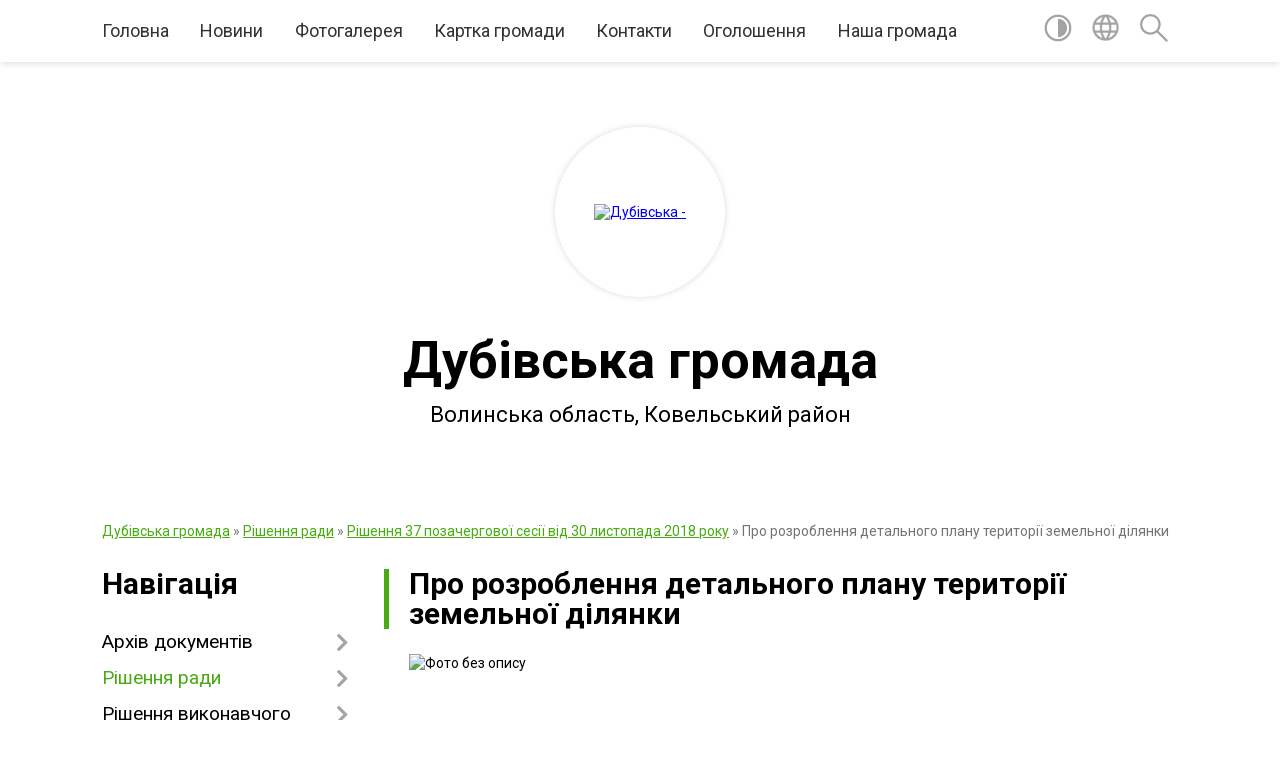

--- FILE ---
content_type: text/html; charset=UTF-8
request_url: https://dubivska-gromada.gov.ua/pro-rozroblennya-detalnogo-planu-teritorii-zemelnoi-dilyanki-1545510929/
body_size: 38673
content:
<!DOCTYPE html>
<html lang="uk">
<head>
	<!--[if IE]><meta http-equiv="X-UA-Compatible" content="IE=edge"><![endif]-->
	<meta charset="utf-8">
	<meta name="viewport" content="width=device-width, initial-scale=1">
	<!--[if IE]><script>
		document.createElement('header');
		document.createElement('nav');
		document.createElement('main');
		document.createElement('section');
		document.createElement('article');
		document.createElement('aside');
		document.createElement('footer');
		document.createElement('figure');
		document.createElement('figcaption');
	</script><![endif]-->
	<title>Про розроблення детального плану території земельної ділянки | Дубівська громада, Волинська область, Ковельський район </title>
	<meta name="description" content="">
	<meta name="keywords" content="04333939, Про, розроблення, детального, плану, території, земельної, ділянки, |, Дубівська, громада,, Волинська, область,, Ковельський, район, ">

	
		<meta property="og:image" content="https://rada.info/upload/users_files/04333939/gerb/iC.png">
					
		<link rel="apple-touch-icon" sizes="57x57" href="https://gromada.org.ua/apple-icon-57x57.png">
	<link rel="apple-touch-icon" sizes="60x60" href="https://gromada.org.ua/apple-icon-60x60.png">
	<link rel="apple-touch-icon" sizes="72x72" href="https://gromada.org.ua/apple-icon-72x72.png">
	<link rel="apple-touch-icon" sizes="76x76" href="https://gromada.org.ua/apple-icon-76x76.png">
	<link rel="apple-touch-icon" sizes="114x114" href="https://gromada.org.ua/apple-icon-114x114.png">
	<link rel="apple-touch-icon" sizes="120x120" href="https://gromada.org.ua/apple-icon-120x120.png">
	<link rel="apple-touch-icon" sizes="144x144" href="https://gromada.org.ua/apple-icon-144x144.png">
	<link rel="apple-touch-icon" sizes="152x152" href="https://gromada.org.ua/apple-icon-152x152.png">
	<link rel="apple-touch-icon" sizes="180x180" href="https://gromada.org.ua/apple-icon-180x180.png">
	<link rel="icon" type="image/png" sizes="192x192"  href="https://gromada.org.ua/android-icon-192x192.png">
	<link rel="icon" type="image/png" sizes="32x32" href="https://gromada.org.ua/favicon-32x32.png">
	<link rel="icon" type="image/png" sizes="96x96" href="https://gromada.org.ua/favicon-96x96.png">
	<link rel="icon" type="image/png" sizes="16x16" href="https://gromada.org.ua/favicon-16x16.png">
	<link rel="manifest" href="https://gromada.org.ua/manifest.json">
	<meta name="msapplication-TileColor" content="#ffffff">
	<meta name="msapplication-TileImage" content="https://gromada.org.ua/ms-icon-144x144.png">
	<meta name="theme-color" content="#ffffff">
	
	
		<meta name="robots" content="">
	
	<link href="https://fonts.googleapis.com/css?family=Merriweather:400i,700|Roboto:400,400i,700,700i&amp;subset=cyrillic-ext" rel="stylesheet">

    <link rel="preload" href="https://cdnjs.cloudflare.com/ajax/libs/font-awesome/5.9.0/css/all.min.css" as="style">
	<link rel="stylesheet" href="https://cdnjs.cloudflare.com/ajax/libs/font-awesome/5.9.0/css/all.min.css" integrity="sha512-q3eWabyZPc1XTCmF+8/LuE1ozpg5xxn7iO89yfSOd5/oKvyqLngoNGsx8jq92Y8eXJ/IRxQbEC+FGSYxtk2oiw==" crossorigin="anonymous" referrerpolicy="no-referrer" />
	
    <link rel="preload" href="//gromada.org.ua/themes/red/css/styles_vip.css?v=2.3" as="style">
	<link rel="stylesheet" href="//gromada.org.ua/themes/red/css/styles_vip.css?v=2.3">
	<link rel="stylesheet" href="//gromada.org.ua/themes/red/css/5695/theme_vip.css?v=1769524432">
	
		<!--[if lt IE 9]>
	<script src="https://oss.maxcdn.com/html5shiv/3.7.2/html5shiv.min.js"></script>
	<script src="https://oss.maxcdn.com/respond/1.4.2/respond.min.js"></script>
	<![endif]-->
	<!--[if gte IE 9]>
	<style type="text/css">
		.gradient { filter: none; }
	</style>
	<![endif]-->

</head>
<body class="">

	<a href="#top_menu" class="skip-link link" aria-label="Перейти до головного меню (Alt+1)" accesskey="1">Перейти до головного меню (Alt+1)</a>
	<a href="#left_menu" class="skip-link link" aria-label="Перейти до бічного меню (Alt+2)" accesskey="2">Перейти до бічного меню (Alt+2)</a>
    <a href="#main_content" class="skip-link link" aria-label="Перейти до головного вмісту (Alt+3)" accesskey="3">Перейти до текстового вмісту (Alt+3)</a>




	
	<section class="top_nav">
		<div class="wrap">
			<div class="row">
				<div class="grid-80">
					<nav class="main_menu" id="top_menu">
						<ul>
														<li class=" has-sub">
								<a href="https://dubivska-gromada.gov.ua/main/">Головна</a>
																<button onclick="return show_next_level(this);" aria-label="Показати підменю"></button>
																								<ul>
																		<li>
										<a href="https://dubivska-gromada.gov.ua/deputatskij-korpus-15-39-49-21-12-2017/">Депутатський корпус</a>
																													</li>
																		<li>
										<a href="https://dubivska-gromada.gov.ua/vikonavchij-komitet-15-40-22-21-12-2017/">Виконавчий комітет</a>
																													</li>
																		<li>
										<a href="https://dubivska-gromada.gov.ua/aparat-radi-15-48-10-21-12-2017/">Апарат ради та її виконавчі органи</a>
																													</li>
																										</ul>
															</li>
														<li class="">
								<a href="https://dubivska-gromada.gov.ua/news/">Новини</a>
																							</li>
														<li class="">
								<a href="https://dubivska-gromada.gov.ua/photo/">Фотогалерея</a>
																							</li>
														<li class="">
								<a href="https://dubivska-gromada.gov.ua/structure/">Картка громади</a>
																							</li>
														<li class=" has-sub">
								<a href="https://dubivska-gromada.gov.ua/feedback/">Контакти</a>
																<button onclick="return show_next_level(this);" aria-label="Показати підменю"></button>
																								<ul>
																		<li>
										<a href="https://dubivska-gromada.gov.ua/grafik-roboti-15-27-54-21-12-2017/">Графік роботи</a>
																													</li>
																										</ul>
															</li>
														<li class=" has-sub">
								<a href="https://dubivska-gromada.gov.ua/more_news/">Оголошення</a>
																<button onclick="return show_next_level(this);" aria-label="Показати підменю"></button>
																								<ul>
																		<li>
										<a href="https://dubivska-gromada.gov.ua/borzhniki-za-viviz-smittya-bahiv-verbka-za-2019-rik-18-37-20-12-02-2020/">Боржники за вивіз сміття Бахів, Вербка за 2019 рік</a>
																													</li>
																		<li>
										<a href="https://dubivska-gromada.gov.ua/borzhniki-za-viviz-smittya-dubove-za-2019-rik-20-09-59-12-02-2020/">Боржники за вивіз сміття Дубове за 2019 рік</a>
																													</li>
																										</ul>
															</li>
														<li class=" has-sub">
								<a href="https://dubivska-gromada.gov.ua/zakladi-osviti-15-07-01-28-11-2017/">Наша громада</a>
																<button onclick="return show_next_level(this);" aria-label="Показати підменю"></button>
																								<ul>
																		<li>
										<a href="https://dubivska-gromada.gov.ua/viddil-osviti-ohoroni-zdorov’ya-kulturi-molodi-ta-sportu-12-08-45-15-02-2022/">Відділ освіти, охорони здоров’я, культури, молоді та спорту</a>
																													</li>
																		<li>
										<a href="https://dubivska-gromada.gov.ua/viddil-zemelnih-resursiv-budivnictva-ta-komunalnogo-majna-12-12-09-15-02-2022/">Відділ земельних ресурсів, будівництва та комунального майна</a>
																													</li>
																		<li>
										<a href="https://dubivska-gromada.gov.ua/finansovij-viddil-12-15-22-15-02-2022/">Фінансовий відділ</a>
																													</li>
																		<li class="has-sub">
										<a href="https://dubivska-gromada.gov.ua/zakladi-osviti-08-55-22-13-02-2020/">Заклади освіти</a>
																				<button onclick="return show_next_level(this);" aria-label="Показати підменю"></button>
																														<ul>
																						<li>
												<a href="https://dubivska-gromada.gov.ua/onz-dubivska-zosh-iiii-st-09-01-58-13-02-2020/">ОНЗ «Дубівська ЗОШ І-ІІІ ст."</a>
											</li>
																						<li>
												<a href="https://dubivska-gromada.gov.ua/bahivska-zosh-iii-st-filiya-onz-dubivska-zosh-iiii-st-09-05-21-13-02-2020/">Бахівська ЗОШ І-ІІ ст. - філія ОНЗ "Дубівська ЗОШ І-ІІІ ст."</a>
											</li>
																						<li>
												<a href="https://dubivska-gromada.gov.ua/nvk-zosh-iiii-st-–-dnz-s-verbka-09-09-37-13-02-2020/">НВК «ЗОШ І-ІІІ ст. – ДНЗ» с. Вербка</a>
											</li>
																						<li>
												<a href="https://dubivska-gromada.gov.ua/dubivskij-zdo-dzvinochok-09-12-34-13-02-2020/">Дубівський ЗДО «Дзвіночок»</a>
											</li>
																						<li>
												<a href="https://dubivska-gromada.gov.ua/doshkilnij-pidrozdil-nvk-zosh-iiii-st-dnz-sverbka-09-16-00-13-02-2020/">Дошкільний підрозділ НВК "ЗОШ І-ІІІ ст. - ДНЗ" с.Вербка</a>
											</li>
																						<li>
												<a href="https://dubivska-gromada.gov.ua/dnz-s-oblapi-09-18-11-13-02-2020/">ДНЗ с. Облапи</a>
											</li>
																						<li>
												<a href="https://dubivska-gromada.gov.ua/oblapskij-licej-dubivskoi-silskoi-radi-kovelskogo-rajonu-volinskoi-oblasti-12-02-08-19-03-2020/">Облапський ліцей</a>
											</li>
																																</ul>
																			</li>
																		<li>
										<a href="https://dubivska-gromada.gov.ua/komunalna-ustanova-inkljuzivnoresursnij-centr-16-37-43-11-02-2020/">Комунальна установа "Інклюзивно-ресурсний центр"</a>
																													</li>
																		<li class="has-sub">
										<a href="https://dubivska-gromada.gov.ua/medicina-19-32-43-08-12-2017/">Паспорт громади</a>
																				<button onclick="return show_next_level(this);" aria-label="Показати підменю"></button>
																														<ul>
																						<li>
												<a href="https://dubivska-gromada.gov.ua/reglament-vikonavchogo-komitetu-09-00-22-12-08-2021/">Регламент виконавчого комітету</a>
											</li>
																						<li>
												<a href="https://dubivska-gromada.gov.ua/reglament-radi-15-38-06-03-01-2020/">Регламент ради</a>
											</li>
																						<li>
												<a href="https://dubivska-gromada.gov.ua/statut-gromadi-15-54-39-03-01-2020/">Статут громади</a>
											</li>
																						<li>
												<a href="https://dubivska-gromada.gov.ua/pasport-dubivskoi-silskoi-teritorialnoi-gromadi-za-2024-rik-09-17-43-04-03-2025/">Паспорт Дубівської сільської територіальної громади за 2024 рік</a>
											</li>
																																</ul>
																			</li>
																		<li>
										<a href="https://dubivska-gromada.gov.ua/osvita-19-38-37-08-12-2017/">Історична довідка</a>
																													</li>
																		<li class="has-sub">
										<a href="https://dubivska-gromada.gov.ua/kultura-19-40-11-08-12-2017/">Заклади культури</a>
																				<button onclick="return show_next_level(this);" aria-label="Показати підменю"></button>
																														<ul>
																						<li>
												<a href="https://dubivska-gromada.gov.ua/centr-kulturi-i-dozvillya-dubivskoi-silskoi-radi-kovelskogo-rajonu-volinskoi-oblasti-11-40-45-11-02-2020/">Центр культури і дозвілля Дубівської сільської ради Ковельського району Волинської області</a>
											</li>
																						<li>
												<a href="https://dubivska-gromada.gov.ua/publichnoshkilna-biblioteka-dubivskoi-silskoi-radi-kovelskogo-rajonu-volinskoi-oblasti-11-41-40-11-02-2020/">Публічно-шкільна бібліотека Дубівської сільської ради Ковельського району Волинської області</a>
											</li>
																																</ul>
																			</li>
																		<li class="has-sub">
										<a href="https://dubivska-gromada.gov.ua/viddil-socialnogo-zahistu-naselennya-21-34-37-07-01-2025/">Відділ соціального захисту населення</a>
																				<button onclick="return show_next_level(this);" aria-label="Показати підменю"></button>
																														<ul>
																						<li>
												<a href="https://dubivska-gromada.gov.ua/socialni-garantii-veterana-21-37-25-07-01-2025/">Соціальні гарантії ветерана</a>
											</li>
																						<li>
												<a href="https://dubivska-gromada.gov.ua/garantii-socialnogo-zahistu-dlya-vnutrishno-peremischenih-osib-21-44-43-07-01-2025/">Гарантії соціального захисту для внутрішньо переміщених осіб</a>
											</li>
																						<li>
												<a href="https://dubivska-gromada.gov.ua/socialnij-zahist-dlya-rodin-polonenih-zniklih-bezvisti-za-osoblivih-obstavin-21-48-31-07-01-2025/">Соціальний захист для родин полонених, зниклих безвісти за особливих обставин</a>
											</li>
																																</ul>
																			</li>
																		<li class="has-sub">
										<a href="https://dubivska-gromada.gov.ua/centr-nadannya-administrativnih-poslug-1570643305/">Відділ реєстрації - Центр надання адміністративних послуг</a>
																				<button onclick="return show_next_level(this);" aria-label="Показати підменю"></button>
																														<ul>
																						<li>
												<a href="https://dubivska-gromada.gov.ua/normativnopravovi-akti-14-37-27-02-06-2025/">Нормативно-правові акти</a>
											</li>
																						<li>
												<a href="https://dubivska-gromada.gov.ua/struktura-cnap-14-39-12-02-06-2025/">Структура ЦНАП</a>
											</li>
																						<li>
												<a href="https://dubivska-gromada.gov.ua/perelik-poslug-14-41-31-02-06-2025/">Перелік послуг</a>
											</li>
																						<li>
												<a href="https://dubivska-gromada.gov.ua/informacijni-ta-tehnologichni-kartki-administrativnih-poslug-16-29-14-02-06-2025/">Інформаційні та технологічні картки адміністративних послуг</a>
											</li>
																						<li>
												<a href="https://dubivska-gromada.gov.ua/kontakti-09-56-51-05-06-2025/">Контакти</a>
											</li>
																						<li>
												<a href="https://dubivska-gromada.gov.ua/elektronni-servisi-11-13-33-05-06-2025/">Електронні сервіси</a>
											</li>
																						<li>
												<a href="https://dubivska-gromada.gov.ua/grafik-roboti-ta-prijomu-sub’ektiv-zvernen-cnap-14-11-59-21-05-2021/">ГРАФІК РОБОТИ та ПРИЙОМУ СУБ’ЄКТІВ ЗВЕРНЕНЬ ЦНАП</a>
											</li>
																																</ul>
																			</li>
																		<li>
										<a href="https://dubivska-gromada.gov.ua/sluzhba-u-spravah-ditej-ta-socialnogo-zahistu-09-52-28-31-12-2021/">Служба у справах дітей</a>
																													</li>
																		<li class="has-sub">
										<a href="https://dubivska-gromada.gov.ua/gumanitarna-sfera-diyalnosti-gromadi-10-26-50-14-02-2020/">Гуманітарна сфера діяльності громади</a>
																				<button onclick="return show_next_level(this);" aria-label="Показати підменю"></button>
																														<ul>
																						<li>
												<a href="https://dubivska-gromada.gov.ua/metodichna-rada-10-28-35-14-02-2020/">Методична рада</a>
											</li>
																																</ul>
																			</li>
																		<li>
										<a href="https://dubivska-gromada.gov.ua/zakladi-ohoroni-zdorovya-12-49-36-27-12-2017/">Заклади охорони здоров'я</a>
																													</li>
																		<li class="has-sub">
										<a href="https://dubivska-gromada.gov.ua/centr-nadannya-socialnih-poslug-12-50-32-27-12-2017/">Центр надання соціальних послуг</a>
																				<button onclick="return show_next_level(this);" aria-label="Показати підменю"></button>
																														<ul>
																						<li>
												<a href="https://dubivska-gromada.gov.ua/viddilennya-socialnoi-dopomogi-vdoma-12-37-13-06-03-2023/">ВІДДІЛЕННЯ СОЦІАЛЬНОЇ ДОПОМОГИ ВДОМА</a>
											</li>
																						<li>
												<a href="https://dubivska-gromada.gov.ua/viddilennya-stacionarnogo-doglyadu-dlya-postijnogo-prozhivannya-soblapi-12-40-28-06-03-2023/">ВІДДІЛЕННЯ СТАЦІОНАРНОГО ДОГЛЯДУ ДЛЯ ПОСТІЙНОГО ПРОЖИВАННЯ с.ОБЛАПИ</a>
											</li>
																						<li>
												<a href="https://dubivska-gromada.gov.ua/viddilennya-socialnoi-roboti-12-42-29-06-03-2023/">ВІДДІЛЕННЯ СОЦІАЛЬНОЇ РОБОТИ</a>
											</li>
																						<li>
												<a href="https://dubivska-gromada.gov.ua/zvit-pro-robotu-16-33-18-06-03-2023/">Звіт про роботу</a>
											</li>
																						<li>
												<a href="https://dubivska-gromada.gov.ua/perelik-socialnih-poslug-16-43-58-06-03-2023/">Перелік соціальних послуг</a>
											</li>
																						<li>
												<a href="https://dubivska-gromada.gov.ua/centr-informue-16-46-23-06-03-2023/">Центр інформує</a>
											</li>
																																</ul>
																			</li>
																										</ul>
															</li>
													</ul>
					</nav>
					&nbsp;
					<button class="menu-button" id="open-button"><i class="fas fa-bars"></i> Меню сайту</button>
				</div>
				<div class="grid-20">
					<nav class="special_menu">
						<ul>
															<li class="alt_link"><a href="#" title="Версія для людей з вадами зору" onclick="return set_special('c06528932b5b1710b92c8eb4dfaba43d6053e584');"><img class="svg ico" src="//gromada.org.ua/themes/red/img/ico/contrast_ico.svg"></a></li>
								<li class="translate_link"><a href="#" class="show_translate" title="Показати перекладач"><img class="svg ico" src="//gromada.org.ua/themes/red/img/ico/world_ico.svg"></a></li>
								<li><a href="#" class="show_search" title="Показати поле пошуку"><img class="svg ico" src="//gromada.org.ua/themes/red/img/ico/search_ico.svg"></a></li>
													</ul>
					</nav>
					<form action="https://dubivska-gromada.gov.ua/search/" class="search_form">
						<input type="text" name="q" value="" placeholder="Пошук..." aria-label="Введіть пошукову фразу" required>
						<button type="submit" name="search" value="y" aria-label="Здійснити пошук"><i class="fa fa-search"></i></button>
					</form>
					<div class="translate_block">
						<div id="google_translate_element"></div>
					</div>
				</div>
				<div class="clearfix"></div>
			</div>
		</div>
	</section>

	<div class="wrap2">
		<header>
			<div class="wrap">
				<div class="logo">
					<a href="https://dubivska-gromada.gov.ua/" id="logo" class="form_2">
						<img src="https://rada.info/upload/users_files/04333939/gerb/iC.png" alt="Дубівська - ">
					</a>
				</div>
				<div class="title">
					<div class="slogan_1">Дубівська громада</div><br>
					<div class="slogan_2">Волинська область, Ковельський район </div>
				</div>
			</div>
		</header>
	</div>

	<div class="wrap">
				
		<section class="bread_crumbs">
		<div xmlns:v="http://rdf.data-vocabulary.org/#"><a href="/">Дубівська громада</a> &raquo; <a href="/rishennya-radi-15-51-49-21-12-2017/">Рішення ради</a> &raquo; <a href="/rishennya-37-pozachergovoi-sesii-vid-30-listopada-2018-roku-1545498773/">Рішення 37 позачергової сесії від 30 листопада 2018 року</a> &raquo; <span aria-current="page">Про розроблення детального плану території земельної ділянки</span> </div>
	</section>
	
	<section class="center_block">
		<div class="row">
			<div class="grid-25 fr">
				<aside>
				
									
					<div class="sidebar_title" id="left_menu">Навігація</div>
					
					<nav class="sidebar_menu">
						<ul>
														<li class=" has-sub">
								<a href="https://dubivska-gromada.gov.ua/docs/">Архів документів</a>
																<button onclick="return show_next_level(this);" aria-label="Показати підменю"></button>
																								<ul>
																		<li class="">
										<a href="https://dubivska-gromada.gov.ua/profil-dubove-1538644823/">Профіль Дубове</a>
																													</li>
																		<li class=" has-sub">
										<a href="https://dubivska-gromada.gov.ua/rishennya-sesii-silskoi-radi-14-38-11-22-05-2017/">Рішення сесії сільської ради</a>
																				<button onclick="return show_next_level(this);" aria-label="Показати підменю"></button>
																														<ul>
																						<li><a href="https://dubivska-gromada.gov.ua/rishennya-sesii-№16-dubivskoi-silskoi-radi-vid-27122016-roku-№1619-pro-silskij-bjudzhet-2017-rik-15-06-22-22-05-2017/">Рішення сесії №16 Дубівської сільської ради від 27.12.2016 року №16/19 "Про сільський бюджет 2017 рік"</a></li>
																						<li><a href="https://dubivska-gromada.gov.ua/rishennya-sesii-№24-dubivskoi-silskoi-radi-vid-04-lipnya-2017-roku-15-00-16-10-08-2017/">Рішення сесії №24 Дубівської сільської ради від 04 серпня 2017 року</a></li>
																						<li><a href="https://dubivska-gromada.gov.ua/rishennya-sesii-№22-vid-02-chervnya-2017-roku-pro-poryadok-dennij-dvadcyat-drugoi-pozachergovoi-sesii-dubivskoi-silskoi-radi-somogo-sklikannya-08-14-3/">Рішення сесії Дубівської сільської ради №22 від 02 червня 2017 року</a></li>
																						<li><a href="https://dubivska-gromada.gov.ua/rishennya-sesii-№17-dubivskoi-silskoi-radi-vid-31-sichnya-2017-roku-№171-pro-vstanovlennya-stavok-zemelnogo-podatku-na-teritorii-dubivskoi-silskoi-rad/">Рішення сесії №17 Дубівської сільської ради від 31 січня 2017 року №17/1 "Про встановлення ставок земельного податку на території Дубівської сільської ради"</a></li>
																						<li><a href="https://dubivska-gromada.gov.ua/rishennya-sesii-№17-dubivskoi-silskoi-radi-vid-31-sichnya-2017-roku-№173-pro-stavki-edinogo-podatku-15-13-03-22-05-2017/">Рішення сесії №17 Дубівської сільської ради від 31 січня 2017 року №17/3 "Про ставки єдиного податку"</a></li>
																						<li><a href="https://dubivska-gromada.gov.ua/rishennya-sesii-№16-dubivskoi-silskoi-radi-vid-12012017-roku-№12312017-pro-zatverdzhennya-poryadku-zapobigannya-ta-vreguljuvannya-konfliktu-interesiv-/">Рішення сесії №16 Дубівської сільської ради від 12.01.2017 року №12/31-2017 "Про затвердження Порядку запобігання та врегулювання конфлікту інтересів в Дубівській сільській раді та виконавчих органах ради"</a></li>
																						<li><a href="https://dubivska-gromada.gov.ua/rishennya-sesii-№20-pro-ponizhennya-stupenya-zagalnoosvitnoi-shkoli-iiist-sgorodische-do-zagalnoosvitnoi-shkoli-i-st-16-17-22-22-05-2017/">Рішення сесії №20/2 Дубівської сільської ради від 05 травня 2017 року "Про пониження ступеня загальноосвітньої школи I-IIст. с.Городище до загальноосвітньої школи  I ст.</a></li>
																						<li><a href="https://dubivska-gromada.gov.ua/rishennya-sesii-dubivskoi-silskoi-radi-№-20-vid-05-travnya-2017-roku-pro-stvorennya-na-bazi-zagalnoosvitnoi-shkoli-iiii-st-sdubove-opornogo-zakladu-du/">Рішення сесії Дубівської сільської ради № 20/3 від 05 травня 2017 року "Про створення на базі Загальноосвітньої школи І-ІІІ ступенів с.Дубове Ковельського району Волинської області Опорного навчального закладу "Дубівська загальноосвітня школа І-ІІІ</a></li>
																						<li><a href="https://dubivska-gromada.gov.ua/rishennya-sesii-dubivskoi-silskoi-radi-№-204-vid-05-travnya-2017-rokupro-reorganizaciju-shlyahom-zlittya-zosh-iiii-st-sverbka-ta-doshkilnogo-navchalno/">Рішення сесії Дубівської сільської ради № 20/4 від 05 травня 2017 року"Про реорганізацію шляхом злиття Загальноосвітньої школи І-ІІІ ст. с.Вербка Ковельської райдержадміністрації Волинської області та Дошкільного навчального закладу "Сонечко" с.Ве</a></li>
																						<li><a href="https://dubivska-gromada.gov.ua/rishennya-sesii-dubivskoi-silskoi-radi-№205-vid-05-travnya-2017-roku-pro-peredachu-v-orendu-majna-komunalnoi-vlasnosti-gromadi-16-31-34-22-05-2017/">Рішення сесії Дубівської сільської ради №20/5 від 05 травня 2017 року "Про передачу в оренду майна комунальної власності громади"</a></li>
																						<li><a href="https://dubivska-gromada.gov.ua/rishennya-sesii-dubivskoi-silskoi-radi-№-206-vid-05-travnya-2017-roku-pro-vporyadkuvannya-smittezvalisch-ta-virishennya-pitannya-povodzhennya-z-tverdi/">Рішення сесії Дубівської сільської ради № 20/6 від 05 травня 2017 року "Про впорядкування сміттєзвалищ  та вирішення питання поводження з твердими побутовими відходами на території громади"</a></li>
																						<li><a href="https://dubivska-gromada.gov.ua/rishennya-sesii-dubivskoi-silskoi-radi-№212-vid-12-travnya-2017-roku-pro-zaboronu-zahoronennya-vidhodiv-tvarinnogo-pohodzhennya-kovelskoi-filii-dp-ukr/">Рішення сесії Дубівської сільської ради №21/2 від 12 травня 2017 року "Про заборону захоронення відходів тваринного походження Ковельської філії ДП "Укрветсанзавод" на території Дубівської сільської ради</a></li>
																						<li><a href="https://dubivska-gromada.gov.ua/rishennya-sesii-№17-dubivskoi-silskoi-radi-vid-31-sichnya-2017-roku-№172-pro-zatverdzhennya-polozhennya-pro-vstanovlennya-podatku-na-neruhome-majno-vi/">Рішення сесії №17 Дубівської сільської ради від 31 січня 2017 року №17/2 "Про затвердження Положення про встановлення податку на нерухоме майно відмінне від земельної ділянки та встановлення ставок податку на нерухоме майно відмінне від земельної ді</a></li>
																						<li><a href="https://dubivska-gromada.gov.ua/rishennya-sesii-№23-dubivskoi-silskoi-radi-vid-23-lipnya-2017-roku-16-42-20-26-07-2017/">Рішення сесії №23 Дубівської сільської ради від 14 липня 2017 року</a></li>
																						<li><a href="https://dubivska-gromada.gov.ua/rishennya-sesii-№26-dubivskoi-silskoi-radi-vid-24-listopada-2017-roku-14-41-02-29-11-2017/">Рішення сесії  №26 Дубівської сільської ради від 24 листопада 2017 року</a></li>
																						<li><a href="https://dubivska-gromada.gov.ua/rishennya-sesii-№28-dubivskoi-silskoi-radi-vid-22-grudnya-2017-roku-15-53-22-26-12-2017/">Рішення сесії  №28 Дубівської сільської ради від 22 грудня 2017 року</a></li>
																						<li><a href="https://dubivska-gromada.gov.ua/rishennya-sesii-№27-dubivskoi-silskoi-radi-vid-04-grudnya-2017-roku-15-27-42-05-12-2017/">Рішення сесії  №27 Дубівської сільської ради від 04 грудня 2017 року</a></li>
																						<li><a href="https://dubivska-gromada.gov.ua/rishennya-sesii-№25-dubivskoi-silskoi-radi-vid-18-zhovtnya-2017-roku-08-28-24-20-11-2017/">Рішення сесії  №25 Дубівської сільської ради від 18 жовтня 2017 року</a></li>
																																</ul>
																			</li>
																		<li class=" has-sub">
										<a href="https://dubivska-gromada.gov.ua/protokoli-poimennogo-golosuvannya-14-38-36-22-05-2017/">Протоколи поіменного голосування  сесії</a>
																				<button onclick="return show_next_level(this);" aria-label="Показати підменю"></button>
																														<ul>
																						<li><a href="https://dubivska-gromada.gov.ua/protokoli-poimennogo-golosuvannya-sesii-dubivskoi-silskoi-radi-№-28-vid-22-grudnya-2017-roku-14-34-48-22-12-2017/">Протоколи поіменного голосування сесії Дубівської сільської ради № 28 від 22 грудня 2017 року</a></li>
																						<li><a href="https://dubivska-gromada.gov.ua/protokoli-poimennogo-golosuvannya-sesii-dubivskoi-silskoi-radi-№-24-vid-04-serpnya-2017-roku-15-37-14-04-08-2017/">Протоколи поіменного голосування сесії Дубівської сільської ради № 24 від 04 серпня 2017 року</a></li>
																						<li><a href="https://dubivska-gromada.gov.ua/protokoli-poimennogo-golosuvannya-sesii-dubivskoi-silskoi-radi-№-27-vid-04-grudnya-2017-roku-15-27-40-04-12-2017/">Протоколи поіменного голосування сесії Дубівської сільської ради № 27 від 04 грудня 2017 року</a></li>
																						<li><a href="https://dubivska-gromada.gov.ua/protokoli-poimennogo-golosuvannya-sesii-dubivskoi-silskoi-radi-№20-vid-05-travnya-2017-roku-16-44-44-22-05-2017/">Протоколи поіменного голосування сесії Дубівської сільської ради №20 від 05 травня 2017 року</a></li>
																						<li><a href="https://dubivska-gromada.gov.ua/protokoli-poimennogo-golosuvannya-sesii-dubivskoi-silskoi-radi-№22-vid-05-travnya-2017-roku-16-45-19-22-05-2017/">Протоколи поіменного голосування сесії Дубівської сільської ради №21  від 12 травня 2017 року</a></li>
																						<li><a href="https://dubivska-gromada.gov.ua/protokoli-poimennogo-golosuvannya-sesii-dubivskoi-silskoi-radi-№23-vid-14-lipnya-2017-roku-11-24-47-20-07-2017/">Протоколи поіменного голосування сесії Дубівської сільської ради №23 від 14 липня 2017 року</a></li>
																						<li><a href="https://dubivska-gromada.gov.ua/protokoli-pojmennogo-golosuvannya-sesii-dubivskoi-silskoi-radi-№-26-vid-24-listopada-2017-roku-09-16-38-23-11-2017/">Протоколи поіменного голосування сесії Дубівської сільської ради № 26 від 24 листопада 2017 року</a></li>
																						<li><a href="https://dubivska-gromada.gov.ua/protokoli-poimennogo-golosuvannya-25-sesii-dubivskoi-silskoi-radi-vid-18-zhovtnya-2017-roku-00-00-44-16-10-2017/">Протоколи поіменного голосування сесії  Дубівської сільської ради №25  від 18 жовтня 2017 року</a></li>
																						<li><a href="https://dubivska-gromada.gov.ua/protokoli-pojmennogo-golosuvannya-sesii-dubivskoi-silskoi-radi-№-22-vid-02062017-roku-10-45-47-06-06-2017/">Протоколи поіменного голосування сесії Дубівської сільської ради № 22 від 02 червня 2017 року</a></li>
																																</ul>
																			</li>
																		<li class="">
										<a href="https://dubivska-gromada.gov.ua/detalni-plani-teritorij-12-58-06-07-05-2021/">Детальні плани територій</a>
																													</li>
																		<li class=" has-sub">
										<a href="https://dubivska-gromada.gov.ua/protokoli-komisij-silskoi-radi-21-03-50-29-03-2020/">Протоколи комісій сільської ради</a>
																				<button onclick="return show_next_level(this);" aria-label="Показати підменю"></button>
																														<ul>
																						<li><a href="https://dubivska-gromada.gov.ua/komisiya-z-pitan-tehnogennoekologichnoi-bezpeki-i-nadzvichajnih-situacij-21-05-20-29-03-2020/">КОМІСІЯ З ПИТАНЬ ТЕХНОГЕННО-ЕКОЛОГІЧНОЇ БЕЗПЕКИ І НАДЗВИЧАЙНИХ СИТУАЦІЙ</a></li>
																						<li><a href="https://dubivska-gromada.gov.ua/aukcionna-komisiya-dlya-prodazhu-ob-ektiv-maloi-privatizacii-komunalnoi-vlasnosti-21-10-36-29-03-2020/">АУКЦІОННА КОМІСІЯ ДЛЯ ПРОДАЖУ ОБ ЄКТІВ МАЛОЇ ПРИВАТИЗАЦІЇ КОМУНАЛЬНОЇ ВЛАСНОСТІ</a></li>
																																</ul>
																			</li>
																		<li class=" has-sub">
										<a href="https://dubivska-gromada.gov.ua/proekti-rishennya-sesij-dubivskoi-silskoi-radi-21-15-06-16-10-2017/">проекти рішення сесій  Дубівської сільської ради</a>
																				<button onclick="return show_next_level(this);" aria-label="Показати підменю"></button>
																														<ul>
																						<li><a href="https://dubivska-gromada.gov.ua/proekti-rishennya-28-sesii-11-42-57-13-12-2017/">проекти рішення 28 сесії Дубівської сільської ради</a></li>
																						<li><a href="https://dubivska-gromada.gov.ua/proekti-rishennya-26-sesii-09-57-49-22-11-2017/">проекти рішення 26 сесії Дубівської сільської ради</a></li>
																						<li><a href="https://dubivska-gromada.gov.ua/proketi-rishennya-25-sesii-dubivskoi-silskoi-radi-21-36-35-16-10-2017/">проекти рішення 25 сесії Дубівської сільської ради</a></li>
																						<li><a href="https://dubivska-gromada.gov.ua/proekti-rishennya-27-sesii-dubivskoi-silskoi-radi-13-49-54-30-11-2017/">проекти рішення 27 сесії Дубівської сільської ради</a></li>
																																</ul>
																			</li>
																		<li class="">
										<a href="https://dubivska-gromada.gov.ua/miscevi-programi-16-06-10-04-05-2023/">Місцеві програми</a>
																													</li>
																		<li class="">
										<a href="https://dubivska-gromada.gov.ua/statut-gromadi-1555674045/">СТАТУТ ГРОМАДИ</a>
																													</li>
																		<li class="">
										<a href="https://dubivska-gromada.gov.ua/strategichnij-plan-rozvitku-dubivskoi-ob’ednanoi-teritorialnoi-gromadi-na-period-do-2028-roku-1538644041/">Стратегічний план розвитку Дубівської  об’єднаної територіальної громади  на період до 2028 року</a>
																													</li>
																										</ul>
															</li>
														<li class="active has-sub">
								<a href="https://dubivska-gromada.gov.ua/rishennya-radi-15-51-49-21-12-2017/">Рішення ради</a>
																<button onclick="return show_next_level(this);" aria-label="Показати підменю"></button>
																								<ul>
																		<li class="">
										<a href="https://dubivska-gromada.gov.ua/rishennya-28-pozachergovoi-sesii-vid-22-grudnya-2017-roku-15-53-59-21-12-2017/">Рішення 28 позачергової сесії від 22 грудня 2017 року</a>
																													</li>
																		<li class=" has-sub">
										<a href="https://dubivska-gromada.gov.ua/rishennya-29-pozachergovoi-sesii-vid-01-bereznya--2018-roku-1522303141/">Рішення 29 позачергової сесії від 01 березня   2018 року</a>
																				<button onclick="return show_next_level(this);" aria-label="Показати підменю"></button>
																														<ul>
																						<li><a href="https://dubivska-gromada.gov.ua/pro-poryadok-dennij-29-pozachergovoi-sesii-dubivskoi-silskoi-radi-№291-1522303495/">Про порядок денний 29 позачергової сесії Дубівської сільської  ради  №29/1</a></li>
																						<li><a href="https://dubivska-gromada.gov.ua/pro-zvit-pro-vikonannya-bjudzhetu-za-2017-rik-1522304790/">Про звіт про виконання бюджету за 2017 рік</a></li>
																						<li><a href="https://dubivska-gromada.gov.ua/pro-zatverdzhennya-rozporyadzhen-silskogo-golovi-vidanih-u-mizhsesijnij-period-1522305042/">Про затвердження розпоряджень сільського голови виданих у міжсесійний період</a></li>
																						<li><a href="https://dubivska-gromada.gov.ua/pro-zdijsnennya-povnovazhen-u-sferi-derzhavnoi-reestracii-vikonavchimi-organami-radi-1522305114/">Про здійснення повноважень у сфері державної реєстрації виконавчими органами ради</a></li>
																						<li><a href="https://dubivska-gromada.gov.ua/pro-zatverdzhennya-bazovoi-merezhi-zakladiv-kulturi-dubivskoi-silskoi-radi-1522305171/">Про затвердження базової мережі закладів культури Дубівської сільської ради</a></li>
																						<li><a href="https://dubivska-gromada.gov.ua/pro-zatverdzhennya-polozhen-pro-filii-centru-kulturi-ta-dozvillya-dubivskoi-silskoi-radi-1522305231/">Про затвердження Положень про філії Центру культури та дозвілля Дубівської сільської ради</a></li>
																						<li><a href="https://dubivska-gromada.gov.ua/pro-zatverdzhennya-aktiv-prijomu-–-peredachi-majna-kovelskogo-rajonnogo-centru-socialnih-sluzhb-dlya-sim’i-ditej-ta-molodi-u-komunalnu-vlasnist-dubivs/">Про затвердження актів прийому – передачі майна Ковельського районного центру соціальних служб для сім’ї, дітей та молоді у комунальну власність Дубівської сільської ради.</a></li>
																						<li><a href="https://dubivska-gromada.gov.ua/pro-prijnyattya-u-komunalnu-vlasnist-dubivskoi-silskoi-radi-majna-spilnoi-vlasnosti-teritorialnih-gromad-sil-ta-selisch-rajonu-1522305315/">Про прийняття у комунальну власність Дубівської сільської ради майна  спільної власності територіальних громад  сіл та селищ району.</a></li>
																						<li><a href="https://dubivska-gromada.gov.ua/pro-vnesennya-zmin-do-polozhennya-pro-platu-za-zemlju-zatverdzhenogo-rishennyam-sesii-silskoi-radi-vid-31-sichnya-2017-roku-№171-1522305339/">Про внесення змін до Положення про плату за землю затвердженого рішенням сесії сільської ради від 31 січня 2017 року №17/1.</a></li>
																						<li><a href="https://dubivska-gromada.gov.ua/pro-nadannya-dozvolu-na-vigotovlennya-proektu-zemleustroju-schodo-vidvedennya-zemelnoi-dilyanki-dlya-obslugovuvannya-bagatokvartirnogo-zhitlovogo-budi/">Про  надання дозволу на виготовлення проекту землеустрою щодо відведення земельної ділянки для  обслуговування  багатоквартирного житлового будинку для надання в оренду БК «Водник».</a></li>
																						<li><a href="https://dubivska-gromada.gov.ua/pro-zatverdzhennya-pereliku-ob’ektiv-komunalnoi-vlasnostiyaki-pidlyagajut-vidchuzhennju-1522305365/">Про затвердження Переліку об’єктів комунальної власності,які підлягають відчуженню.</a></li>
																						<li><a href="https://dubivska-gromada.gov.ua/pro-nadannya-zgodi-na-dobrovilne-priednannya-teritorialnoi-gromadi-ssekun-sekunskoi--silskoi-radi-do-dubivskoi-silskoi-radi-1522305390/">. Про надання згоди на добровільне  приєднання  територіальної  громади с.Секунь Секунської    сільської ради до Дубівської сільської ради .</a></li>
																						<li><a href="https://dubivska-gromada.gov.ua/pro-vnesennya-zmin-do-rishennya-silskoi-radi-vid-22-grudnya-2017-roku-№-2212-pro-silskij-bjudzhet-na-2018-rik-1522305411/">Про внесення змін до рішення сільської ради від  22 грудня 2017 року  № 22/12 «Про  сільський бюджет на 2018 рік».</a></li>
																						<li><a href="https://dubivska-gromada.gov.ua/pro-nadannya-zgodi-na-vigotovlennya-proektu-zemleustroju-schodo-vidvedennya-zemelnoi-dilyanki-dlya-budivnictva-zhitlovogo-budinku-gospodarskih-budivel/">Про надання згоди на виготовлення проекту землеустрою щодо відведення земельної ділянки для будівництва житлового будинку, господарських будівель та споруд гр.. Борисюку Петру Миколайовичу жит.с.Облапи.</a></li>
																						<li><a href="https://dubivska-gromada.gov.ua/pro-vidilennya-zemelnih-dilyanok-dlya-budivnictva-zhitlovih-budinkiv-gospodarskih-budivel-ta-sporud-1522305505/">Про виділення земельних ділянок для будівництва житлових будинків, господарських будівель та споруд.</a></li>
																						<li><a href="https://dubivska-gromada.gov.ua/pro-pripinennya-prava-koristuvannya-zemelnoju-dilyankoju-grsuprunjuk-vasil-pavlovich-zhitsoblapi-1522305535/">Про припинення права користування земельною ділянкою гр..Супрунюк Василь Павлович жит.с.Облапи</a></li>
																						<li><a href="https://dubivska-gromada.gov.ua/pro-nadannya-dozvolu-na-vigotovlennya-proektu-zemleustroju-schodo-vidvedennya-zemelnoi-dilyanki-dlya-vedennya-osobistogo-selyanskogo-gospodarstva-1522/">Про надання дозволу на виготовлення проекту землеустрою щодо відведення земельної ділянки для ведення особистого селянського господарства.</a></li>
																						<li><a href="https://dubivska-gromada.gov.ua/pro-nadannya-dozvolu-na-vigotovlennya-tehnichnoi-dokumentacii-iz-zemleustroju-schodo-vstanovlennya-vidnovlennya-mezh-zemelnoi-dilyanki-v-naturi-na-mis/">Про надання  дозволу на виготовлення технічної документації  із землеустрою щодо  встановлення ( відновлення) меж земельної ділянки в натурі (на місцевості</a></li>
																						<li><a href="https://dubivska-gromada.gov.ua/pro-zatverdzhennya-proektiv-zemleustroju-schodo-vidvedennya-zemelnih-dilyanok-tehnichnoi-dokumentacii-schodo-vstanovlennya-vidnovlennya-mezh-zemelnoi-/">Про затвердження проектів землеустрою щодо відведення земельних ділянок, технічної документації щодо встановлення (відновлення) меж земельної ділянки в натурі ( на місцевості) та надання їх у власність.</a></li>
																						<li><a href="https://dubivska-gromada.gov.ua/pro-rozroblennya-detalnogo-planu-teritorii-zemelnoi-dilyanki-1522305657/">Про  розроблення детального плану території земельної ділянки</a></li>
																						<li><a href="https://dubivska-gromada.gov.ua/pro-zatverdzhennya-detalnogo-planu-teritorii-zemelnoi-dilyanki-dlya-budivnictva-i-obslugovuvannya-zhitlovogo-budinku-gospodarskih-budivel-ta-sporud-15/">Про затвердження детального  плану території  земельної ділянки для будівництва і обслуговування житлового будинку господарських будівель та споруд</a></li>
																						<li><a href="https://dubivska-gromada.gov.ua/pro-nadannya-dozvolu-na-vigotovlennya-ekspertnoi-groshovoi-ocinki-na-zemelnu-dilyanku-1522305746/">Про надання дозволу  на  виготовлення  експертної грошової оцінки на земельну ділянку</a></li>
																						<li><a href="https://dubivska-gromada.gov.ua/pro-ukladannya-dogovoriv-upravlinnya-spadschinoju-ne-uspadkovanimi-ne-vitrebuvanimi-zemelnimi-dilyankami-chastkami-payami-mizh-dubivskoju-silskoju-rad/">Про укладання договорів управління спадщиною не успадкованими не витребуваними земельними ділянками , частками (паями) між Дубівською сільською радою та СТзОВ «Облапське» та ТзОВ «Сотік-Агро».</a></li>
																						<li><a href="https://dubivska-gromada.gov.ua/pro-nadannya-dozvolu-na-vigotovlennya-tehnichnoi-dokumentacii-iz-zemleustroju-schodo-vstanovlennya-vidnovlennju-mezh-zemelnoi-dilyanki-v-naturi-na-mis/">Про надання дозволу на виготовлення технічної документації із землеустрою щодо встановлення (відновленню) меж земельної ділянки в натурі (на місцевості).</a></li>
																						<li><a href="https://dubivska-gromada.gov.ua/pro-viluchennya-zemelnoi-dilyanki-rozirvannya-dogovoru-orendi-tzov-prikarpatzahidtrans-1522305794/">Про вилучення земельної ділянки (розірвання договору оренди)     - ТзОВ «Прикарпатзахідтранс»</a></li>
																						<li><a href="https://dubivska-gromada.gov.ua/pro-nadannya-dozvolu-na-vigotovlennya-tehnichnoi-dokumentacii-iz-zemleustroju-schodo-vstanovlennya-vidnovlennju-mezh-zemelnoi-dilyanki-v-naturi-na-mis/">Про надання дозволу на виготовлення технічної документації із землеустрою щодо встановлення (відновленню) меж земельної ділянки в натурі (на місцевості).</a></li>
																						<li><a href="https://dubivska-gromada.gov.ua/pro-rozglyad-klopotannya-golovnogo-upravlinnya-derzhgeokadastru-u-volinskij-oblasti-schodo-pogodzhennya-peredachi-v-orendu-zemelnoi-dilyanki-silskogos/">Про розгляд клопотання головного управління Держгеокадастру у Волинській області щодо погодження передачі в оренду земельної ділянки  сільськогосподарського призначення за межами населених пунктів шляхом проведення аукціону</a></li>
																						<li><a href="https://dubivska-gromada.gov.ua/pro-pripinennya-prava-koristuvannya-zemelnoju-dilyankoju-1522400590/">Про припинення права користування земельною ділянкою</a></li>
																						<li><a href="https://dubivska-gromada.gov.ua/pro-nadannya-zgodi-na-vigotovlennya-proektu-zemleustroju-schodo-vidvedennya-zemelnoi-dilyanki-dlya-obslugovuvannya-bagatokvartirnogo-zhitlovogo-budink/">Про надання згоди на  виготовлення проекту землеустрою щодо відведення земельної ділянки для обслуговування багатоквартирного житлового будинку в с.Дубове по вул..Ковельська,59 б для надання в оренду.</a></li>
																						<li><a href="https://dubivska-gromada.gov.ua/pro-nadannya-dozvolu-na-vigotovlennya-proektu-zemleustroju-schodo-vidvedennya-zemelnoi-dilyanki-dlya-budivnictva-zhitlovogo-budinku-gospodarskih-budiv/">Про  надання дозволу на виготовлення проекту землеустрою щодо відведення земельної ділянки для  будівництва житлового будинку, господарських будівель та споруд</a></li>
																						<li><a href="https://dubivska-gromada.gov.ua/pro-zapit--deputata-silskoi-radi-tischuka-jup-1522305868/">Про запит   депутата сільської ради Тищука Ю.П.</a></li>
																						<li><a href="https://dubivska-gromada.gov.ua/pro-nadannya-dozvolu-na-vigotovlennya-proektu-zemleustroju-schodo-vidvedennya-zemelnoi-dilyanki-dlya-vedennya-osobistogo-selyanskogo-gospodarstva-1522/">Про  надання дозволу на виготовлення проекту землеустрою щодо відведення земельної ділянки для  ведення особистого  селянського господарства</a></li>
																						<li><a href="https://dubivska-gromada.gov.ua/pro-zapit--deputata-silskoi-radi-sagal-sa-1522305888/">Про запит   депутата сільської ради Сагаль С.А.</a></li>
																						<li><a href="https://dubivska-gromada.gov.ua/pro-nadannya-dozvolu-na-vigotovlennya-proektu-zemleustroju-schodo-vidvedennya-zemelnoi-dilyanki-dlya-vedennya-osobistogo-selyanskogo-gospodarstva-1522/">Про  надання дозволу на виготовлення проекту землеустрою щодо відведення земельної ділянки для  ведення особистого  селянського господарства</a></li>
																						<li><a href="https://dubivska-gromada.gov.ua/pro-nadannya-dozvolu-na-vigotovlennya-proektu-zemleustroju-schodo-vidvedennya-zemelnoi-dilyanki-dlya-vedennya-osobistogo-selyanskogo-gospodarstva-1522/">Про  надання дозволу на виготовлення проекту землеустрою щодо відведення земельної ділянки для  ведення особистого  селянського господарства</a></li>
																						<li><a href="https://dubivska-gromada.gov.ua/pro-zapit-deputata-silskoi-radi-lifanchuka-rm-1522305912/">Про запит депутата сільської ради Ліфанчука Р.М.</a></li>
																						<li><a href="https://dubivska-gromada.gov.ua/pro-zapit-deputata-silskoi-radi-oleksjuk-ni-1522305932/">Про запит депутата сільської ради Олексюк Н.І.</a></li>
																						<li><a href="https://dubivska-gromada.gov.ua/pro-nadannya-dozvolu-na-vigotovlennya-proektu-zemleustroju-schodo-vidvedennya-zemelnoi-dilyanki-dlya-vedennya-osobistogo-selyanskogo-gospodarstva-1522/">Про  надання дозволу на виготовлення проекту землеустрою щодо відведення земельної ділянки для  ведення особистого  селянського господарства</a></li>
																						<li><a href="https://dubivska-gromada.gov.ua/pro-vnesennya-zmin-do-rishennya-sesii-vid-18102017-№2511pro-nadannya-zgodi-na-prijnyattya-u-komunalnu-vlasnist-sporudi-civilnogo-zahistu-1522305957/">Про внесення змін до рішення сесії від 18.10.2017 №25/11«Про надання згоди на прийняття у комунальну власність споруди цивільного захисту».</a></li>
																						<li><a href="https://dubivska-gromada.gov.ua/pro-nadannya-dozvolu-na-vigotovlennya-proektu-zemleustroju-schodo-vidvedennya-zemelnoi-dilyanki-dlya-vedennya-osobistogo-selyanskogo-gospodarstva-1522/">Про  надання дозволу на виготовлення проекту землеустрою щодо відведення земельної ділянки для  ведення особистого  селянського господарства</a></li>
																						<li><a href="https://dubivska-gromada.gov.ua/pro-vidilennya-zemelnoi-dilyanki-pid-zabudovu-1522401145/">Про виділення земельної  ділянки під забудову</a></li>
																						<li><a href="https://dubivska-gromada.gov.ua/pro-rozglyad-klopotannya-golovnogo-upravlinnya-derzhgeokadastru-u-volinskij-oblasti-schodo-peredachi-v-orendu-zemelnoi-dilyanki-silskogospodarskogo-pr/">Про  розгляд клопотання головного управління Держгеокадастру у Волинській області щодо  передачі в оренду земельної ділянки сільськогосподарського призначення за межами населених пунктів  шляхом проведення аукціону.</a></li>
																						<li><a href="https://dubivska-gromada.gov.ua/pro-rozroblennya-detalnogo-planu-teritorii-zemelnoi-dilyanki-1522401329/">Про розроблення детального плану території земельної ділянки</a></li>
																						<li><a href="https://dubivska-gromada.gov.ua/pro-rozroblennya-detalnogo-planu-teritorii-zemelnoi-dilyanki-1522401410/">Про розроблення детального плану території земельної ділянки</a></li>
																						<li><a href="https://dubivska-gromada.gov.ua/pro-rozroblennya-detalnogo-planu-teritorii-zemelnoi-dilyanki-1522401466/">Про розроблення детального плану території земельної ділянки</a></li>
																						<li><a href="https://dubivska-gromada.gov.ua/pro-rozroblennya-detalnogo-planu-teritorii-zemelnoi-dilyanki-1522401527/">Про розроблення детального плану території земельної ділянки</a></li>
																						<li><a href="https://dubivska-gromada.gov.ua/pro-rozroblennya-detalnogo-planu-teritorii-zemelnoi-dilyanki-1522401579/">Про розроблення детального плану території земельної ділянки</a></li>
																						<li><a href="https://dubivska-gromada.gov.ua/pro-zatverdzhennya-detalnogo-planu-teritorii-dlya-budivnictva-i-obslugovuvannya-zhitlovogo-budinku-ta-gospodarskih-budivel-ta-sporud-1522401657/">Про  затвердження детального плану території  для будівництва і обслуговування житлового будинку та господарських будівель та споруд</a></li>
																						<li><a href="https://dubivska-gromada.gov.ua/pro-zatverdzhennya-detalnogo-planu-teritorii-dlya-budivnictva-i-obslugovuvannya-zhitlovogo-budinku-ta-gospodarskih-budivel-ta-sporud-1522401727/">Про  затвердження детального плану території  для будівництва і обслуговування житлового будинку та господарських будівель та споруд</a></li>
																						<li><a href="https://dubivska-gromada.gov.ua/pro-zatverdzhennya-detalnogo-planu-teritorii-dlya-budivnictva-i-obslugovuvannya-zhitlovogo-budinku-ta-gospodarskih-budivel-ta-sporud-1522401794/">Про  затвердження детального плану території  для будівництва і обслуговування житлового будинку та господарських будівель та споруд</a></li>
																						<li><a href="https://dubivska-gromada.gov.ua/pro-zatverdzhennya-detalnogo-planu-teritorii-dlya-budivnictva-i-obslugovuvannya-zhitlovogo-budinku-ta-gospodarskih-budivel-ta-sporud-1522401872/">Про  затвердження детального плану території  для будівництва і обслуговування житлового будинку та господарських будівель та споруд</a></li>
																						<li><a href="https://dubivska-gromada.gov.ua/pro-zatverdzhennya-detalnogo-planu-teritorii-dlya-budivnictva-i-obslugovuvannya-zhitlovogo-budinku-ta-gospodarskih-budivel-ta-sporud-1522401922/">Про  затвердження детального плану території  для будівництва і обслуговування житлового будинку та господарських будівель та споруд</a></li>
																						<li><a href="https://dubivska-gromada.gov.ua/pro-zatverdzhennya-detalnogo-planu-teritorii-dlya-budivnictva-i-obslugovuvannya-zhitlovogo-budinku-ta-gospodarskih-budivel-ta-sporud-1522402000/">Про  затвердження детального плану території  для будівництва і обслуговування житлового будинку та господарських будівель та споруд</a></li>
																						<li><a href="https://dubivska-gromada.gov.ua/pro-zatverdzhennya-tehnichnoi-dokumentacii-iz-zemleustroju-schodo-vstanovlennya-vidnovlennya-mezh-zemelnoi-dilyanki-v-naturi-na-miscevosti-1522402098/">Про затвердження технічної документації із землеустрою щодо встановлення (відновлення) меж земельної ділянки в натурі (на місцевості)</a></li>
																						<li><a href="https://dubivska-gromada.gov.ua/pro-zatverdzhennya-tehnichnoi-dokumentacii-iz-zemleustroju-schodo-vstanovlennya-vidnovlennya-mezh-zemelnoi-dilyanki-v-naturi-na-miscevosti-1522402277/">Про затвердження технічної документації із землеустрою щодо встановлення (відновлення) меж земельної ділянки в натурі (на місцевості)</a></li>
																						<li><a href="https://dubivska-gromada.gov.ua/pro-zatverdzhennya-tehnichnoi-dokumentacii-iz-zemleustroju-schodo-vstanovlennya-vidnovlennya-mezh-zemelnoi-dilyanki-v-naturi-na-miscevosti-1522402437/">Про затвердження технічної документації із землеустрою щодо встановлення (відновлення) меж земельної ділянки в натурі (на місцевості)</a></li>
																						<li><a href="https://dubivska-gromada.gov.ua/pro-zatverdzhennya-proektu-zemleustroju-schodo-vidvedennya-zemelnoi-dilyanki-ta-nadannya-ii-u-vlasnist-1522402535/">Про затвердження проекту землеустрою щодо відведення земельної ділянки та надання її у власність</a></li>
																						<li><a href="https://dubivska-gromada.gov.ua/pro-zatverdzhennya-proektu-zemleustroju-schodo-vidvedennya-zemelnoi-dilyanki-ta-nadannya-ii-u-vlasnist-1522402668/">Про затвердження проекту землеустрою щодо відведення земельної ділянки та надання її у власність</a></li>
																						<li><a href="https://dubivska-gromada.gov.ua/pro-zatverdzhennya-proektu-zemleustroju-schodo-vidvedennya-zemelnoi-dilyanki-ta-nadannya-ii-u-vlasnist-1522402764/">Про затвердження проекту землеустрою щодо відведення земельної ділянки та надання її у власність</a></li>
																						<li><a href="https://dubivska-gromada.gov.ua/pro-zatverdzhennya-proektu-zemleustroju-schodo-vidvedennya-zemelnoi-dilyanki-ta-nadannya-ii-u-vlasnist-1522402857/">Про затвердження проекту землеустрою щодо відведення земельної ділянки та надання її у власність</a></li>
																						<li><a href="https://dubivska-gromada.gov.ua/pro-zatverdzhennya-proektu-zemleustroju-schodo-vidvedennya-zemelnoi-dilyanki-ta-nadannya-ii-u-vlasnist-1522402947/">Про затвердження проекту землеустрою щодо відведення земельної ділянки та надання її у власність</a></li>
																						<li><a href="https://dubivska-gromada.gov.ua/pro-zatverdzhennya-proektu-zemleustroju-schodo-vidvedennya-zemelnoi-dilyanki-ta-nadannya-ii-u-vlasnist-1522403049/">Про затвердження проекту землеустрою щодо відведення земельної ділянки та надання її у власність</a></li>
																						<li><a href="https://dubivska-gromada.gov.ua/pro-viluchennya-zemelnoi-dilyanki-rozirvannya-dogovoru-orendi-1522403103/">Про вилучення земельної ділянки (розірвання договору оренди).</a></li>
																						<li><a href="https://dubivska-gromada.gov.ua/pro-nadannya-dozvolu-na-vigotovlennya-ekspertnoi-groshovoi-ocinki-na-zemelnu-dilyanku-1522403180/">Про надання дозволу на виготовлення  експертної грошової оцінки на земельну ділянку</a></li>
																																</ul>
																			</li>
																		<li class=" has-sub">
										<a href="https://dubivska-gromada.gov.ua/rishennya-30-pozachergovoi-sesii-vid-03-kvitnya--2018-roku-1524057363/">Рішення 30 позачергової сесії від 03 квітня   2018 року</a>
																				<button onclick="return show_next_level(this);" aria-label="Показати підменю"></button>
																														<ul>
																						<li><a href="https://dubivska-gromada.gov.ua/rishennya-30-pozachergovoi-sesii-vid-03-kvitnya--2018-roku-1524057415/">Про  порядок  денний    30  позачергової сесії  Дубівської сільської ради  сьомого  скликання.</a></li>
																						<li><a href="https://dubivska-gromada.gov.ua/pro-nadannya-zgodi-na-dobrovilne -priednannya-teritorialnoi -gromadi-sbucin-bucinskoi-silskoi-radi-do-dubivskoi-silskoi-radi-1525352569/">Про надання згоди на добровільне  приєднання  територіальної  громади с.Буцинь Буцинської  сільської ради до Дубівської сільської ради</a></li>
																						<li><a href="https://dubivska-gromada.gov.ua/pro-vnesennya-dopovnen-do-kompleksnoi-programi-rozvitku-osviti-dubivskoi-silskoi-radi-na-2017-2021-roki-zatverdzhenoi-rishennyam-vid-27122016-№1622-15/">Про внесення доповнень  до комплексної Програми  розвитку освіти Дубівської сільської ради  на 2017 - 2021 роки, затвердженої рішенням  від 27.12.2016 №16/22</a></li>
																						<li><a href="https://dubivska-gromada.gov.ua/pro-rozporyadzhennya-silskogo-golovi-vidanni-u-mizhsesijnij-period-1525957904/">Про  розпорядження  сільського голови  виданні у міжсесійний період</a></li>
																						<li><a href="https://dubivska-gromada.gov.ua/pro-vnesennya-zmin-v-rishennya-dubivskoi-silskoi-radi-vid-22122017r№-282-pro-zatverdzhennya-strukturi-vikonavchih-organiv-radi-1525958309/">«Про внесення змін в рішення Дубівської  сільської ради від 22.12.2017р.№ 28/2 «Про затвердження  структури  виконавчих органів ради»</a></li>
																						<li><a href="https://dubivska-gromada.gov.ua/pro-zdijsnennya-povnovazhen-u-sferi-derzhavnoi-reestracii-vikonavchimi-organami-dubivskoi-silskoi-radi-1525958424/">Про здійснення повноважень у сфері  державної реєстрації виконавчими  органами Дубівської сільської ради</a></li>
																						<li><a href="https://dubivska-gromada.gov.ua/pro-vnesennya-dopovnen-do-programi-socialnogo-zahistu-naselennya-dubivskoi-silskoi-radi-na-2017-2020-roki-zatverdzhenoi-rishennyam-sesii-silskoi-radi-/">Про внесення доповнень  до Програми  соціального захисту населення Дубівської  сільської ради на 2017 - 2020 роки  затвердженої рішенням сесії сільської ради від 31.03.2017 р.№19/4</a></li>
																						<li><a href="https://dubivska-gromada.gov.ua/pro-zatverdzhennya-polozhen-pro--filii-publichnoi-biblioteki--dubivskoi-silskoi-radi-1525958646/">Про затвердження Положень про   Філії Публічної бібліотеки   Дубівської сільської ради</a></li>
																						<li><a href="https://dubivska-gromada.gov.ua/pro-vstanovlennya-rozmiru-koshtorisnoi-zarobitnoi-plati-na-2018-rik-yakij-vrahovuetsya-pri-viznachenni-vartosti-budivnictva-ob’ektiv-scho-sporudzhujut/">Про встановлення розміру кошторисної заробітної плати на 2018 рік, який враховується при визначенні вартості будівництва об’єктів,  що  споруджуються із залученням коштів сільського бюджету</a></li>
																						<li><a href="https://dubivska-gromada.gov.ua/pro-vnesennya-zmin-do-planu-socialno-ekonomichnogo-rozvitku-dubivskoi-ob’ednanoi-teritorialnoi-gromadi-na-20172020-roki-zatverdzhenogo-rishennyam-sesi/">Про внесення змін до Плану соціально- економічного розвитку  Дубівської об’єднаної територіальної  громади на 2017-2020 роки  затвердженого рішенням сесії сільської ради від 08 червня 2017 року  №22/4</a></li>
																						<li><a href="https://dubivska-gromada.gov.ua/pro-ogoloshennya-sezonu-tishi-u-miscyah-masovogo-rozmnozhennya-ta-viroschuvannya-potomstva-dikimi-tvarinami-na-teritorii-dubivskoi-silskoi-radi-152595/">Про  оголошення «сезону тиші» у  місцях масового розмноження та вирощування потомства дикими  тваринами на території Дубівської  сільської ради</a></li>
																						<li><a href="https://dubivska-gromada.gov.ua/pro--zatverdzhennya--statutu-dubivskoi-ob’ednanoi-teritorialnoi-gromadi-1525959608/">Про   затвердження   Статуту Дубівської  об’єднаної територіальної громади</a></li>
																						<li><a href="https://dubivska-gromada.gov.ua/pro-zatverdzhennya-polozhennya-pro-poryadok-spisannya-majna-komunalnoi-vlasnosti-teritorialnih-gromad--naselenih-punktiv-dubivskoi-silskoi-radi-152595/">Про затвердження Положення  про порядок списання майна  комунальної власності територіальних громад   населених пунктів Дубівської сільської ради</a></li>
																						<li><a href="https://dubivska-gromada.gov.ua/pro-zatverdzhennya-programi-rozvitku-kulturi-ta-ohoroni-kulturnoi-spadschini-v-dubivskij-silskij-radi-na-20182023-roki-1525960686/">Про  затвердження Програми розвитку  культури та охорони культурної спадщини  в Дубівській сільській раді на 2018-2023 роки</a></li>
																						<li><a href="https://dubivska-gromada.gov.ua/pro-vstup-do-vseukrainskoi-asociacii-organiv-miscevogo-samovryaduvannya-asociaciya-mist-ukraini-1525960737/">Про вступ до Всеукраїнської  асоціації органів місцевого самоврядування «Асоціація міст України»</a></li>
																						<li><a href="https://dubivska-gromada.gov.ua/pro-zatverdzhennya-programi-ohoroni-navkolishnogo-prirodnogo-seredovischa-dubivskoi-silskoi-radi-na-2018-–-2021-rr-1525960942/">Про затвердження  Програми охорони навколишнього природного середовища Дубівської сільської ради на 2018 – 2021 рр.</a></li>
																						<li><a href="https://dubivska-gromada.gov.ua/pro-zatverdzhennya-pravil-blagoustroju-naselenih-punktiv-dubivskoi-silskoi-radi-1525961089/">Про  затвердження Правил благоустрою населених пунктів Дубівської сільської ради</a></li>
																						<li><a href="https://dubivska-gromada.gov.ua/pro-zatverdzhennya-programi-pidtrimki-iniciativ-zhiteliv-dubivskoi-otg-na-20182020-roki-1526218308/">Про затвердження Програми підтримки  ініціатив жителів Дубівської ОТГ на  2018-2020 роки</a></li>
																						<li><a href="https://dubivska-gromada.gov.ua/pro-zatverdzhennya-na-posadu-zastupnika-silskogo-golovi-z-pitan-diyalnosti-vikonavchih-organiv-radi-1526218445/">Про  затвердження на посаду заступника сільського голови з питань діяльності виконавчих органів ради</a></li>
																						<li><a href="https://dubivska-gromada.gov.ua/pro-rozroblennya-shemi-sanitarnoi-ochistki-naselenih-punktiv-dubivskoi-silskoi-radi-1526218659/">Про  розроблення схеми санітарної очистки населених пунктів Дубівської сільської ради</a></li>
																						<li><a href="https://dubivska-gromada.gov.ua/pro-vidilennya-zemelnoi-dilyanki-pid-zabudovu-1526219364/">Про виділення земельної  ділянки під забудову</a></li>
																						<li><a href="https://dubivska-gromada.gov.ua/pro-pripinennya-prava-koristuvannya-zemelnoju-dilyankoju-1526219824/">Про припинення права користування земельною ділянкою</a></li>
																						<li><a href="https://dubivska-gromada.gov.ua/pro-nadannya-dozvolu-na-vigotovlennya-proektu-zemleustroju-schodo-vidvedennya-zemelnoi-dilyanki-dlya-vedennya-osobistogo-selyanskogo-gospodarstva-1526/">Про  надання дозволу на виготовлення проекту землеустрою щодо відведення земельної ділянки для  ведення особистого  селянського господарства</a></li>
																						<li><a href="https://dubivska-gromada.gov.ua/pro-nadannya-dozvolu-na-vigotovlennya-proektu-zemleustroju-schodo-vidvedennya-zemelnoi-dilyanki-dlya-vedennya-osobistogo-selyanskogo-gospodarstva-1526/">Про  надання дозволу на виготовлення проекту землеустрою щодо відведення земельної ділянки для  ведення особистого  селянського господарства</a></li>
																						<li><a href="https://dubivska-gromada.gov.ua/pro-nadannya-dozvolu-na-vigotovlennya-proektu-zemleustroju-schodo-vidvedennya-zemelnoi-dilyanki-dlya-vedennya-osobistogo-selyanskogo-gospodarstva-1526/">Про  надання дозволу на виготовлення проекту землеустрою щодо відведення земельної ділянки для  ведення особистого  селянського господарства</a></li>
																																</ul>
																			</li>
																		<li class=" has-sub">
										<a href="https://dubivska-gromada.gov.ua/rishennya-31-pozachergovoi-sesii-vid-05-travnya-2018-roku-1528434192/">Рішення 31 позачергової сесії від 05 травня 2018 року</a>
																				<button onclick="return show_next_level(this);" aria-label="Показати підменю"></button>
																														<ul>
																						<li><a href="https://dubivska-gromada.gov.ua/pro-poryadok-dennij-tridcyat-pershoi-pozachergovoi-sesii-dubivskoi-silskoi-radi-somogo-sklikannya-1528434372/">Про порядок денний тридцять першої  позачергової сесії Дубівської сільської  ради сьомого скликання</a></li>
																						<li><a href="https://dubivska-gromada.gov.ua/pro-zvernennya-do-golovnogo-upravlinnya-derzhgeokadastru-u-volinskij-oblasti-po-peredachi-zemel-silskogospodarskogo-priznachennya -derzhavnoi -vlasnos/">Про звернення до Головного управління  Держгеокадастру у Волинській області  по передачі земель сільськогосподарського  призначення  державної  власності у комунальну</a></li>
																						<li><a href="https://dubivska-gromada.gov.ua/pro- nadannya-prava-koristuvannya-zemelnoju-dilyankoju-dlya-zabudovi-superficij-upravlinnju-kapitalnogo-budivnictva-volinskoi-oblasnoi-derzhavnoi-admi/">Про  надання права користування  земельною ділянкою для забудови (суперфіцій)  управлінню капітального будівництва  Волинської обласної державної адміністрації</a></li>
																						<li><a href="https://dubivska-gromada.gov.ua/pro-nadannya-prava-koristuvannya-zemelnoju-dilyankoju-dlya-zabudovi-superficij-upravlinnju-kapitalnogo-budivnictva-volinskoi-oblasnoi-derzhavnoi-admin/">Про надання права користування земельною ділянкою для забудови (суперфіцій) управлінню капітального будівництва Волинської обласної державної адміністрації</a></li>
																																</ul>
																			</li>
																		<li class=" has-sub">
										<a href="https://dubivska-gromada.gov.ua/rishennya-32-pozachergovoi-sesii-vid-22-travnya-2018-roku-1528696118/">Рішення 32 позачергової сесії від 22 травня 2018 року</a>
																				<button onclick="return show_next_level(this);" aria-label="Показати підменю"></button>
																														<ul>
																						<li><a href="https://dubivska-gromada.gov.ua/pro-poryadok-dennij-tridcyat-drugoi-pozachergovoi-sesii-dubivskoi-silskoi-radi-somogo-sklikannya-1528696350/">Про порядок денний тридцять другої позачергової сесії Дубівської сільської ради сьомого скликання</a></li>
																						<li><a href="https://dubivska-gromada.gov.ua/pro-zatverdzhennya-polozhennya-pro-vzyattya-na-oblik-ta-peredachu-v-komunalnu-vlasnist-bezhazyajnogo-majna-ta-vidumerloi-spadschini-po-dubivskij-silsk/">Про затвердження Положення про взяття на облік та передачу в комунальну власність безхазяйного майна та відумерлої спадщини по Дубівській сільській раді</a></li>
																						<li><a href="https://dubivska-gromada.gov.ua/zvit-pro-vikonannya-silskogo-bjudzhetu-za-1kvartal-2018-rik-1528710114/">Звіт про виконання сільського  бюджету за 1квартал 2018 рік</a></li>
																						<li><a href="https://dubivska-gromada.gov.ua/pro-vnesennya-dopovnen-do-programi- socialnogo-zahistu-naselennya-dubivskoi-silskoi-radi-na-2017-2020-roki-zatverdzhenoi-rishennyam-sesii-vid-31032017/">Про внесення доповнень до Програми   соціального захисту населення  Дубівської сільської ради  на 2017 - 2020 роки затвердженої  рішенням сесії від 31.03.2017 № 19/4</a></li>
																						<li><a href="https://dubivska-gromada.gov.ua/pro-vnesennya-zmin-do-rishennya-vid-31012017-roku-№172-pro-zatverdzhennya-polozhennya-pro-vstanovlennya-podatku-na-neruhome-majno-vidminne-vid-zemelno/">Про внесення змін до рішення від 31.01.2017 року №17/2  «Про затвердження Положення про встановлення податку  на нерухоме майно відмінне від земельної ділянки та  встановлення ставок податку на нерухоме майно  відмінне від земельної ділянки»</a></li>
																						<li><a href="https://dubivska-gromada.gov.ua/pro-vnesennya-zmin-do-rishennya-sesii-silskoi-radi-vid-22-grudnya-2017-roku-№2812-pro-silskij-bjudzhet-na-2018-rik-1528716191/">Про внесення змін до рішення сесії  сільської ради від 22 грудня 2017 року  №28/12 «Про сільський бюджет на 2018 рік»</a></li>
																						<li><a href="https://dubivska-gromada.gov.ua/pro-zatverdzhennya-polozhennya-pro-konkurs-na-posadu-kerivnika-zakladu-zagalnoi-serednoi-osviti-komunalnoi-formi-vlasnosti-1528718366/">Про затвердження Положення  про конкурс на посаду керівника  закладу загальної середньої освіти  комунальної форми власності</a></li>
																						<li><a href="https://dubivska-gromada.gov.ua/pro-pidtrimannya-stvorennya-asociacii-ob’ednanih-teritorialnih-gromad-volini-1528718510/">Про підтримання створення  Асоціації об’єднаних  територіальних громад Волині</a></li>
																						<li><a href="https://dubivska-gromada.gov.ua/pro-nadannya-dozvolu-na-vigotovlennya-proektu-zemleustroju-schodo-vidvedennya-zemelnoi-dilyanki-dlya-vedennya-osobistogo-selyanskogo-gospodarstva-1530/">Про  надання дозволу на виготовлення проекту землеустрою щодо відведення земельної ділянки для  ведення особистого селянського господарства</a></li>
																						<li><a href="https://dubivska-gromada.gov.ua/pro-zatverdzhennya-strategichnogo-planu-rozvitku-dubivskoi-ob’ednanoi-teritorialnoi-gromadi-na-period-do-2028-roku-1528718689/">Про затвердження стратегічного  плану розвитку Дубівської  об’єднаної територіальної  громади на період до 2028 року</a></li>
																						<li><a href="https://dubivska-gromada.gov.ua/pro-nadannya-dozvolu-na-vigotovlennya-proektu-zemleustroju-schodo-vidvedennya-zemelnoi-dilyanki-dlya-budivnictva-individualnogo-garazha-1530684317/">Про  надання дозволу на виготовлення проекту землеустрою щодо відведення земельної ділянки для  будівництва індивідуального  гаража</a></li>
																						<li><a href="https://dubivska-gromada.gov.ua/pro-vnesennya-zmin-do-rishennya-sesii-silskoi-radi-vid-22-grudnya-2017-roku-№287-pro-umovi-oplati-praci-silskogo-golovi-ta-pracivnikiv-vikonavchih-org/">Про внесення змін до рішення сесії  сільської ради від 22 грудня 2017 року №28/7  «Про умови оплати праці сільського голови  та працівників виконавчих органів ради»</a></li>
																						<li><a href="https://dubivska-gromada.gov.ua/pro-shvalennya-proektu-rishennya-pro-dobrovilne-priednannya-teritorialnoi-gromadi-ssekun-sekunskoi-silskoi-radi-do-dubivskoi-ob’ednanoi-teritorialnoi-/">Про схвалення проекту рішення  «Про добровільне приєднання  територіальної громади с.Секунь  Секунської сільської ради до Дубівської  об’єднаної територіальної громади»</a></li>
																						<li><a href="https://dubivska-gromada.gov.ua/pro-nadannya-dozvolu-na-vigotovlennya-proektu-zemleustroju-schodo-vidvedennya-zemelnoi-dilyanki-dlya-budivnictva-individualnogo-garazha-1530686438/">Про  надання дозволу на виготовлення проекту землеустрою щодо відведення земельної ділянки для  будівництва індивідуального  гаража</a></li>
																						<li><a href="https://dubivska-gromada.gov.ua/pro-nadannya-dozvolu-na-vigotovlennya-proektu-zemleustroju-schodo-vidvedennya-zemelnoi-dilyanki-dlya-budivnictva-individualnogo-garazha-1530686599/">Про  надання дозволу на виготовлення проекту землеустрою щодо відведення земельної ділянки для  будівництва індивідуального  гаража</a></li>
																						<li><a href="https://dubivska-gromada.gov.ua/pro-nadannya-dozvolu-na-vigotovlennya-tehnichnoi-dokumentacii-iz-zemleustroju-schodo-vstanovlennya-vidnovlennju-mezh-zemelnoi-dilyanki-v-naturi-na-mis/">Про надання дозволу на виготовлення технічної документації із землеустрою щодо встановлення (відновленню) меж земельної ділянки в натурі (на місцевості)</a></li>
																						<li><a href="https://dubivska-gromada.gov.ua/pro-nadannya-dozvolu-na-vigotovlennya-tehnichnoi-dokumentacii-iz-zemleustroju-schodo-vstanovlennya-vidnovlennju-mezh-zemelnoi-dilyanki-v-naturi-na-mis/">Про надання дозволу на виготовлення технічної документації із землеустрою щодо встановлення (відновленню) меж земельної ділянки в натурі (на місцевості)</a></li>
																						<li><a href="https://dubivska-gromada.gov.ua/pro-zatverdzhennya-proektu-zemleustroju-schodo-vidvedennya-zemelnoi-dilyanki-ta-nadannya-ii-u-vlasnist-1530686987/">Про затвердження проекту землеустрою щодо відведення земельної ділянки та надання її у власність</a></li>
																						<li><a href="https://dubivska-gromada.gov.ua/pro-zatverdzhennya-proektu-zemleustroju-schodo-vidvedennya-zemelnoi-dilyanki-ta-nadannya-ii-u-vlasnist-1530687102/">Про затвердження проекту землеустрою щодо відведення земельної ділянки та надання її у власність</a></li>
																						<li><a href="https://dubivska-gromada.gov.ua/pro-shvalennya-proektu-rishennya-pro-dobrovilne-priednannya-teritorialnoi-gromadi-sbucin-bucinskoi-silskoi-radi-do-dubivskoi-ob’ednanoi-teritorialnoi-/">Про схвалення проекту рішення  «Про добровільне приєднання  територіальної громади с.Буцинь  Буцинської сільської ради до Дубівської  об’єднаної територіальної громади»</a></li>
																						<li><a href="https://dubivska-gromada.gov.ua/pro-zatverdzhennya-proektu-zemleustroju-schodo-vidvedennya-zemelnoi-dilyanki-ta-nadannya-ii-u-vlasnist-1530687549/">Про затвердження проекту землеустрою щодо відведення земельної ділянки та надання її у власність</a></li>
																						<li><a href="https://dubivska-gromada.gov.ua/pro-zatverdzhennya-proektu-zemleustroju-schodo-vidvedennya-zemelnoi-dilyanki-ta-nadannya-ii-u-vlasnist-1530767173/">Про затвердження проекту землеустрою щодо відведення земельної ділянки та надання її у власність</a></li>
																						<li><a href="https://dubivska-gromada.gov.ua/pro-zatverdzhennya-proektu-zemleustroju-schodo-vidvedennya-zemelnoi-dilyanki-ta-nadannya-ii-u-vlasnist-1530767316/">Про затвердження проекту землеустрою щодо відведення земельної ділянки та надання її у власність</a></li>
																						<li><a href="https://dubivska-gromada.gov.ua/pro-zatverdzhennya-proektu-zemleustroju-schodo-vidvedennya-zemelnoi-dilyanki-ta-nadannya-ii-u-vlasnist-1530767477/">Про затвердження проекту землеустрою щодо відведення земельної ділянки та надання її у власність</a></li>
																						<li><a href="https://dubivska-gromada.gov.ua/pro-zatverdzhennya-proektu-zemleustroju-schodo-vidvedennya-zemelnoi-dilyanki-ta-nadannya-ii-u-vlasnist-1530768460/">Про затвердження проекту землеустрою щодо відведення земельної ділянки та надання її у власність</a></li>
																						<li><a href="https://dubivska-gromada.gov.ua/pro-zatverdzhennya-tehnichnoi-dokumentacii-iz-zemleustroju-schodo-vstanovlennya-vidnovlennya-mezh-zemelnoi-dilyanki-v-naturi-na-miscevosti-1530768904/">Про затвердження технічної документації із землеустрою щодо встановлення (відновлення) меж земельної ділянки в натурі (на місцевості)</a></li>
																						<li><a href="https://dubivska-gromada.gov.ua/pro-rozroblennya-detalnogo-planu-teritorii-zemelnoi-dilyanki-1530769042/">Про розроблення детального плану території земельної ділянки</a></li>
																						<li><a href="https://dubivska-gromada.gov.ua/pro-rozroblennya-detalnogo-planu-teritorii-zemelnoi-dilyanki-1530769139/">Про розроблення детального плану території земельної ділянки</a></li>
																						<li><a href="https://dubivska-gromada.gov.ua/pro-rozroblennya-detalnogo-planu-teritorii-zemelnoi-dilyanki-1530769254/">Про розроблення детального плану території земельної ділянки</a></li>
																						<li><a href="https://dubivska-gromada.gov.ua/pro-nadannya-dozvolu-na-vigotovlennya-proektu-zemleustroju-schodo-vidvedennya-zemelnoi-dilyanki-dlya-vedennya-osobistogo-selyanskogo-gospodarstva-1530/">Про  надання дозволу на виготовлення проекту землеустрою щодо відведення земельної ділянки для  ведення особистого селянського господарства</a></li>
																						<li><a href="https://dubivska-gromada.gov.ua/pro-prodazh-zemelnoi-dilyanki-1530769430/">Про продаж земельної ділянки</a></li>
																						<li><a href="https://dubivska-gromada.gov.ua/pro-nadannya-dozvolu-na-vigotovlennya-proektu-zemleustroju-schodo-vidvedennya-zemelnoi-dilyanki-dlya-vedennya-osobistogo-selyanskogo-gospodarstva-1530/">Про  надання дозволу на виготовлення проекту землеустрою щодо відведення земельної ділянки для  ведення особистого селянського господарства</a></li>
																																</ul>
																			</li>
																		<li class=" has-sub">
										<a href="https://dubivska-gromada.gov.ua/rishennya-33-pozachergovoi-sesii-vid-12-chervnya-2018-roku-1531739843/">Рішення 33 позачергової сесії від 12 червня 2018 року</a>
																				<button onclick="return show_next_level(this);" aria-label="Показати підменю"></button>
																														<ul>
																						<li><a href="https://dubivska-gromada.gov.ua/pro-poryadok-dennij-tridcyat-tretoi-pozachergovoi-sesii-dubivskoi-silskoi-radi-somogo-sklikannya-1531979346/">Про порядок денний тридцять третьої  позачергової сесії Дубівської сільської  ради сьомого скликання</a></li>
																						<li><a href="https://dubivska-gromada.gov.ua/pro-vnesennya-zmin-do-rishennya-sesii-silskoi-radi-vid-22-grudnya-2017-roku-№2812- pro-silskij-bjudzhet-na-2018-rik-1531979670/">Про внесення змін до рішення сесії сільської  ради від 22 грудня 2017 року №28/12   «Про сільський бюджет на 2018 рік</a></li>
																						<li><a href="https://dubivska-gromada.gov.ua/pro-pripinennya-diyalnosti-likvidaciju-gorodischenskoi-zosh-i-st-–-filii-onz-dubivska-zosh-iiii-st-dubivskoi-silskoi-radi-kovelskogo-rajonu-volinskoi-/">Про припинення діяльності (ліквідацію) Городищенської  ЗОШ І ст. – філії ОНЗ «Дубівська ЗОШ І-ІІІ ст. Дубівської  сільської ради Ковельського району Волинської області»</a></li>
																						<li><a href="https://dubivska-gromada.gov.ua/pro-nadannya-zgodi-na-prijnyattya-majna-zi-spilnoi-vlasnosti-teritorialnih-gromad-sil-selisch-rajonu-u-komunalnu-vlasnist-teritorialnoi-gromadi-dubivs/">Про надання згоди на прийняття майна зі  спільної власності територіальних громад сіл,  селищ району у комунальну власність територіальної  громади Дубівської сільської ради  та визначення балансоутримувача</a></li>
																																</ul>
																			</li>
																		<li class=" has-sub">
										<a href="https://dubivska-gromada.gov.ua/rishennya-34-pozachergovoi-sesii-vid-13-lipnya-2018-roku-1532422253/">Рішення 34 позачергової сесії від 13 липня 2018 року</a>
																				<button onclick="return show_next_level(this);" aria-label="Показати підменю"></button>
																														<ul>
																						<li><a href="https://dubivska-gromada.gov.ua/pro-poryadok-dennij-tridcyat-chetvertoi-pozachergovoi-sesii-dubivskoi-silskoi-radi-somogo-sklikannya-1532422524/">Про порядок денний тридцять четвертої  позачергової сесії Дубівської сільської  ради сьомого скликання</a></li>
																						<li><a href="https://dubivska-gromada.gov.ua/pro-vnesennya-zmin-do-rishennya-silskoi-radi-vid-22-grudnya-2017-roku-№2812- pro-silskij-bjudzhet-na-2018-rik-1532422598/">Про внесення змін до рішення сільської  ради від 22 грудня 2017 року №28/12   «Про сільський бюджет на 2018 рік</a></li>
																						<li><a href="https://dubivska-gromada.gov.ua/pro-zatverdzhennya-rozporyadzhen-silskogo-golovi-vidanih-u-mizhsesijnij-period-1532422662/">Про затвердження розпоряджень сільського  голови виданих у міжсесійний період</a></li>
																						<li><a href="https://dubivska-gromada.gov.ua/pro-peredachu-v-orendu-komunalnogo-majna-teritorialnoi-gromadi-1532422702/">Про передачу в оренду комунального  майна територіальної громади</a></li>
																						<li><a href="https://dubivska-gromada.gov.ua/pro-vidminu-rishennya-dubivskoi-silskoi-radi-№21158-vid-04012013-r-pro-zatverdzhennya-shemi-rozpodilu-zemelnih-dilyanok-zgidno-protokolu-uzgodzhuvalno/">Про відміну рішення Дубівської сільської ради  №21/15-8 від 04.01.2013 р. «Про затвердження  схеми розподілу земельних ділянок згідно  протоколу узгоджувальної комісії» </a></li>
																						<li><a href="https://dubivska-gromada.gov.ua/pro- nadannya-dozvolu-na-vigotovlennya-proektu-zemleustroju-schodo-vidvedennya-zemelnoi-dilyanki-dlya- obslugovuvannya-zahisnoi-sporudi-civilnogo-zahi/">Про  надання дозволу на виготовлення  проекту землеустрою щодо відведення  земельної ділянки для  обслуговування  захисної споруди цивільного захисту  сховище –А, обліковий №04105 в  с.Вербка по вул.Садова,4</a></li>
																						<li><a href="https://dubivska-gromada.gov.ua/pro-nadannya-dozvolu-na-vikonannya-robit-schodo-rozroblennya-tehnichnoi-dokumentacii-z-provedennya-norma-tivnogroshovoi-ocinki-ii-onovlennya-153243647/">Про надання дозволу на виконання  робіт щодо розроблення технічної  документації з проведення норма-  тивно-грошової оцінки (її оновлення)</a></li>
																						<li><a href="https://dubivska-gromada.gov.ua/pro- nadannya-dozvolu-na-vigotovlennya-proektu-zemleustroju-schodo-vidvedennya-zemelnoi-dilyanki-dlya- vedennya-osobistogo-selyanskogo-gospodarstva-15/">Про  надання дозволу на виготовлення  проекту землеустрою щодо відведення  земельної ділянки для  ведення особистого  селянського господарства</a></li>
																						<li><a href="https://dubivska-gromada.gov.ua/pro- nadannya-dozvolu-na-vigotovlennya-proektu-zemleustroju-schodo-vidvedennya-zemelnoi-dilyanki-dlya- vedennya-osobistogo-selyanskogo-gospodarstva-15/">Про  надання дозволу на виготовлення  проекту землеустрою щодо відведення  земельної ділянки для  ведення особистого  селянського господарства</a></li>
																						<li><a href="https://dubivska-gromada.gov.ua/pro- nadannya-dozvolu-na-vigotovlennya-proektu-zemleustroju-schodo-vidvedennya-zemelnoi-dilyanki-dlya- vedennya-osobistogo-selyanskogo-gospodarstva-15/">Про  надання дозволу на виготовлення  проекту землеустрою щодо відведення  земельної ділянки для  ведення особистого  селянського господарства</a></li>
																						<li><a href="https://dubivska-gromada.gov.ua/pro- nadannya-dozvolu-na-vigotovlennya-proektu-zemleustroju-schodo-vidvedennya-zemelnoi-dilyanki-dlya- vedennya-osobistogo-selyanskogo-gospodarstva-15/">Про  надання дозволу на виготовлення  проекту землеустрою щодо відведення  земельної ділянки для  ведення особистого  селянського господарства</a></li>
																						<li><a href="https://dubivska-gromada.gov.ua/pro- nadannya-dozvolu-na-vigotovlennya-proektu-zemleustroju-schodo-vidvedennya-zemelnoi-dilyanki-dlya- vedennya-osobistogo-selyanskogo-gospodarstva-15/">Про  надання дозволу на виготовлення  проекту землеустрою щодо відведення  земельної ділянки для  ведення особистого  селянського господарства</a></li>
																						<li><a href="https://dubivska-gromada.gov.ua/pro- nadannya-dozvolu-na-vigotovlennya-proektu-zemleustroju-schodo-vidvedennya-zemelnoi-dilyanki-dlya- vedennya-osobistogo-selyanskogo-gospodarstva-15/">Про  надання дозволу на виготовлення  проекту землеустрою щодо відведення  земельної ділянки для  ведення особистого  селянського господарства</a></li>
																						<li><a href="https://dubivska-gromada.gov.ua/pro-nadannya-dozvolu-na-vigotovlennya-tehnichnoi-dokumentacii-iz-zemleustroju-schodo-vstanovlennya-vidnovlennju-mezh-zemelnih-dilyanok-v-naturi-na-mis/">Про надання дозволу на виготовлення  технічної документації із землеустрою  щодо встановлення (відновленню) меж  земельних ділянок в натурі (на місцевості)</a></li>
																						<li><a href="https://dubivska-gromada.gov.ua/pro-nadannya-dozvolu-na-vigotovlennya-tehnichnoi-dokumentacii-iz-zemleustroju-schodo-vstanovlennya-vidnovlennju-mezh-zemelnih-dilyanok-v-naturi-na-mis/">Про надання дозволу на виготовлення  технічної документації із землеустрою  щодо встановлення (відновленню) меж  земельних ділянок в натурі (на місцевості)</a></li>
																						<li><a href="https://dubivska-gromada.gov.ua/pro-nadannya-dozvolu-na-vigotovlennya-tehnichnoi-dokumentacii-iz-zemleustroju-schodo-vstanovlennya-vidnovlennju-mezh-zemelnih-dilyanok-v-naturi-na-mis/">Про надання дозволу на виготовлення  технічної документації із землеустрою  щодо встановлення (відновленню) меж  земельних ділянок в натурі (на місцевості)</a></li>
																						<li><a href="https://dubivska-gromada.gov.ua/pro-nadannya-dozvolu-na-vigotovlennya-tehnichnoi-dokumentacii-iz-zemleustroju-schodo-vstanovlennya-vidnovlennju-mezh-zemelnih-dilyanok-v-naturi-na-mis/">Про надання дозволу на виготовлення  технічної документації із землеустрою  щодо встановлення (відновленню) меж  земельних ділянок в натурі (на місцевості)</a></li>
																						<li><a href="https://dubivska-gromada.gov.ua/pro-nadannya-dozvolu-na-vigotovlennya-tehnichnoi-dokumentacii-iz-zemleustroju-schodo-vstanovlennya-vidnovlennju-mezh-zemelnih-dilyanok-v-naturi-na-mis/">Про надання дозволу на виготовлення  технічної документації із землеустрою  щодо встановлення (відновленню) меж  земельних ділянок в натурі (на місцевості)</a></li>
																						<li><a href="https://dubivska-gromada.gov.ua/ro-zatverdzhennya-proektu-zemleustroju-schodo-vidvedennya-zemelnoi-dilyanki-ta-nadannya-ii-u-vlasnist-1532439630/">ро затвердження проекту землеустрою  щодо відведення земельної ділянки та  надання її у власність</a></li>
																						<li><a href="https://dubivska-gromada.gov.ua/pro-zatverdzhennya-proektu-zemleustroju-schodo-vidvedennya-zemelnoi-dilyanki-ta-nadannya-ii-u-vlasnist-1532439779/">Про затвердження проекту землеустрою  щодо відведення земельної ділянки та  надання її у власність</a></li>
																						<li><a href="https://dubivska-gromada.gov.ua/pro-zatverdzhennya-proektu-zemleustroju-schodo-vidvedennya-zemelnoi-dilyanki-ta-nadannya-ii-u-vlasnist-1532440015/">Про затвердження проекту землеустрою  щодо відведення земельної ділянки та  надання її у власність</a></li>
																						<li><a href="https://dubivska-gromada.gov.ua/pro-zatverdzhennya-proektu-zemleustroju-schodo-vidvedennya-zemelnoi-dilyanki-ta-nadannya-ii-u-vlasnist-1532440225/">Про затвердження проекту землеустрою  щодо відведення земельної ділянки та  надання її у власність</a></li>
																						<li><a href="https://dubivska-gromada.gov.ua/pro-zatverdzhennya-proektu-zemleustroju-schodo-vidvedennya-zemelnoi-dilyanki-ta-nadannya-ii-u-vlasnist-1532440355/">Про затвердження проекту землеустрою  щодо відведення земельної ділянки та  надання її у власність</a></li>
																						<li><a href="https://dubivska-gromada.gov.ua/pro-zatverdzhennya-proektu-zemleustroju-schodo-vidvedennya-zemelnoi-dilyanki-ta-nadannya-ii-u-vlasnist-1532440818/">Про затвердження проекту землеустрою  щодо відведення земельної ділянки та  надання її у власність</a></li>
																						<li><a href="https://dubivska-gromada.gov.ua/pro-zatverdzhennya-proektu-zemleustroju-schodo-vidvedennya-zemelnoi-dilyanki-ta-nadannya-ii-u-vlasnist-1532440916/">Про затвердження проекту землеустрою  щодо відведення земельної ділянки та  надання її у власність</a></li>
																						<li><a href="https://dubivska-gromada.gov.ua/pro-rozroblennya-detalnogo-planu-teritorii-zemelnoi-dilyanki-1532441072/">Про розроблення детального плану території  земельної ділянки</a></li>
																						<li><a href="https://dubivska-gromada.gov.ua/pro-rozroblennya-detalnogo-planu-teritorii-1532441298/">Про розроблення детального плану території</a></li>
																						<li><a href="https://dubivska-gromada.gov.ua/pro-rozroblennya-detalnogo-planu-teritorii-zemelnoi-dilyanki-1532441408/">Про розроблення детального плану території  земельної ділянки</a></li>
																						<li><a href="https://dubivska-gromada.gov.ua/pro- zatverdzhennya-proektu-zemleustroju-schodo-vidvedennya-zemelnoi-dilyanki-v-orendu-1532441566/">Про  затвердження проекту землеустрою  щодо відведення земельної ділянки в оренду</a></li>
																						<li><a href="https://dubivska-gromada.gov.ua/pro-zatverdzhennya-proektu-zemleustroju- schodo-zmini-cilovogo-priznachennya- zemelnoi-dilyanki-1532441679/">Про затвердження проекту землеустрою   щодо зміни цільового призначення   земельної ділянки</a></li>
																						<li><a href="https://dubivska-gromada.gov.ua/pro- nadannya-dozvolu-na-vigotovlennya-proektu-zemleustroju-schodo-vidvedennya-zemelnoi-dilyanki- v-orendu-1532441792/">Про  надання дозволу на виготовлення  проекту землеустрою щодо відведення  земельної ділянки  в оренду</a></li>
																						<li><a href="https://dubivska-gromada.gov.ua/pro-nadannya-dozvolu-na-vigotovlennya-tehnichnoi-dokumentacii-iz-zemleustroju-schodo-vidnovlennya-mezh-zemelnoi-dilyanki-v-naturi-na-miscevosti-153244/">Про надання дозволу на виготовлення  технічної документації із землеустрою  щодо відновлення меж земельної ділянки  в натурі (на місцевості)</a></li>
																						<li><a href="https://dubivska-gromada.gov.ua/pro- zatverdzhennya-faktichnoi-ploschi-zemelnoi-dilyanki-1532441980/">Про  затвердження фактичної площі  земельної ділянки</a></li>
																																</ul>
																			</li>
																		<li class=" has-sub">
										<a href="https://dubivska-gromada.gov.ua/rishennya-35-pozachergovoi-sesii-vid-17-lipnya-2018-roku-1532581618/">Рішення 35 позачергової сесії від 17 липня 2018 року</a>
																				<button onclick="return show_next_level(this);" aria-label="Показати підменю"></button>
																														<ul>
																						<li><a href="https://dubivska-gromada.gov.ua/pro-poryadok-dennij-tridcyat-p’yatoi-pozachergovoi-sesii-dubivskoi-silskoi-radi-somogo-sklikannya-1532581725/">Про порядок денний тридцять п’ятої  позачергової сесії Дубівської сільської  ради сьомого скликання</a></li>
																						<li><a href="https://dubivska-gromada.gov.ua/pro-vnesennya-zmin-do-rishennya-silskoi-radi-vid-22-grudnya-2017-roku-№2812- pro-silskij-bjudzhet-na-2018-rik-1532582021/">Про внесення змін до рішення сільської  ради від 22 грудня 2017 року №28/12   «Про сільський бюджет на 2018 рік</a></li>
																																</ul>
																			</li>
																		<li class=" has-sub">
										<a href="https://dubivska-gromada.gov.ua/rishennya-36-pozachergovoi-sesii-vid-16-zhovtnya-2018-roku-1540359513/">Рішення 36 позачергової сесії від 16 жовтня 2018 року</a>
																				<button onclick="return show_next_level(this);" aria-label="Показати підменю"></button>
																														<ul>
																						<li><a href="https://dubivska-gromada.gov.ua/pro-obrannya-sekretarya-silskoi-radi-1540359728/">Про обрання секретаря сільської ради</a></li>
																						<li><a href="https://dubivska-gromada.gov.ua/pro-zdijsnennya-sekretarem-silskoi-radi-pov­novazhen-sekretarya-vikonavchogo-komitetu-silskoi-radi-1540360022/">Про здійснення секретарем сільської ради пов­новажень секретаря виконавчого комітету сільської ради</a></li>
																						<li><a href="https://dubivska-gromada.gov.ua/pro-vnesennya-zmin-do-programi-pidtrimki-osobistih-selyanskih-gospodarstv-dubivskoi-otg-na-20172020-roki-zatverdzhenoi-rishennyam-sesii-vid-04082017r-/">Про внесення змін до «Програми  підтримки особистих селянських господарств  Дубівської ОТГ на 2017-2020 роки»  затвердженої рішенням сесії від 04.08.2017р. №24/4</a></li>
																						<li><a href="https://dubivska-gromada.gov.ua/pro-vnesennya-zmin-do-polozhennya-pro-platu-za-zemlju-zatverdzhenogo-rishennyam-sesii-silskoi-radi-№171-vid-20012017roku-1540360951/">Про внесення змін до Положення про плату  за землю затвердженого рішенням сесії сільської  ради №17/1 від 20.01.2017року</a></li>
																						<li><a href="https://dubivska-gromada.gov.ua/pro-zatverdzhennya-rozporyadzhen-silskogo-golovi-vidanih-u-mizhsesijnij-period-1540361869/">Про затвердження розпоряджень сільського  голови виданих у міжсесійний період</a></li>
																						<li><a href="https://dubivska-gromada.gov.ua/zvit-pro-vikonannya-silskogo-bjudzhetu-za-1-pivrichchya-2018-roku-1540388838/">Звіт про виконання сільського  бюджету за 1 півріччя 2018 року</a></li>
																						<li><a href="https://dubivska-gromada.gov.ua/pro-deleguvannya-povnovazhen-kovelskij-rajonnij-radi-na-2019-rik-z-realizacii-derzhavnih-program-socialnogo-zahistu-naselennya-1540927469/">Про передачу повноважень  на здійснення видатків соціального  захисту на 2019 рік</a></li>
																						<li><a href="https://dubivska-gromada.gov.ua/pro-zminu-funkcionalnogo-priznachennya-primischennya-1540927740/">Про зміну функціонального призначення  приміщення</a></li>
																						<li><a href="https://dubivska-gromada.gov.ua/pro-zatverdzhennya-programi-borotbi-z-borschivnikom-sosnovskogo-v-dubivskij-silskij-radi-na-20182022-roki-1540928027/">Про затвердження Програми боротьби  з борщівником Сосновського в Дубівській  Сільській раді на 2018-2022 роки</a></li>
																						<li><a href="https://dubivska-gromada.gov.ua/pro-programu-povodzhennya-z-tverdimi-pobutovimi-vidhodami-na-20172022-roki-1540928423/">Про Програму поводження з твердими побутовими відходами на 2017-2022 роки</a></li>
																						<li><a href="https://dubivska-gromada.gov.ua/pro-vnesennya-zmin-do-shtatnogo-rozpisu-centru-kulturi-ta-dozvillya-1540928858/">Про внесення змін до  штатного розпису Центру культури  та дозвілля</a></li>
																						<li><a href="https://dubivska-gromada.gov.ua/pro-utvorennya-robochoi-grupi-z-pitan-legalizacii-robochih-misc-ta-napovnennya-bjudzhetu-dubivskoi-otg-1540929542/">Про утворення робочої групи  з питань легалізації робочих місць  та наповнення бюджету Дубівської ОТГ</a></li>
																						<li><a href="https://dubivska-gromada.gov.ua/pro-vnesennya-zmin-do-rishennya-silskoi-radi-vid-22-grudnya-2017-roku-№2812- pro-silskij-bjudzhet-na-2018-rik-1541517754/">Про внесення змін до рішення сільської  ради від 22 грудня 2017 року №28/12   «Про сільський бюджет на 2018 рік</a></li>
																						<li><a href="https://dubivska-gromada.gov.ua/pro-prijnyattya-u-komunalnu-vlasnist-teritorialnoi-gromadi-silskoi-radi-neoblikovanogo-neruhomogo-majna-1541517977/">Про прийняття у комунальну  власність територіальної громади  сільської ради необлікованого  нерухомого майна</a></li>
																						<li><a href="https://dubivska-gromada.gov.ua/pro-perenesennya-pam’yatnika-tg-shevchenku-scho-roztashovanij-v-seli-dubove-1541518043/">Про перенесення пам’ятника  «Т.Г. Шевченку»,  що розташований в селі Дубове</a></li>
																						<li><a href="https://dubivska-gromada.gov.ua/pro-prijnyattya-zemelnih-dilyanok-z-derzhavnoi-vlasnosti-u-komunalnu-vlasnist-dubivskoi-silskoi-radi-ob’ednanoi-teritorialnoi-gromadi-1541518087/">Про прийняття земельних ділянок  з державної власності у комунальну  власність Дубівської сільської ради  об’єднаної територіальної громади</a></li>
																						<li><a href="https://dubivska-gromada.gov.ua/ pro- nadannya-dozvolu-na-vigotovlennya-proektu-zemleustroju-schodo-vidvedennya-zemelnoi-dilyanki-dlya- budivnictva-zhilogo-budinku-gospodarskih-budiv/"> Про  надання дозволу на виготовлення  проекту землеустрою щодо відведення  земельної ділянки для  будівництва жилого  будинку, господарських будівель та споруд</a></li>
																						<li><a href="https://dubivska-gromada.gov.ua/pro- nadannya-dozvolu-na-vigotovlennya-proektu-zemleustroju-schodo-vidvedennya-zemelnoi-dilyanki-dlya- budivnictva-zhilogo-budinku-gospodarskih-budive/">Про  надання дозволу на виготовлення  проекту землеустрою щодо відведення  земельної ділянки для  будівництва жилого  будинку, господарських будівель та споруд</a></li>
																						<li><a href="https://dubivska-gromada.gov.ua/pro-pripinennya-prava-koristuvannya-zemelnimi-dilyankami-1541529067/">Про припинення права користування  земельними ділянками</a></li>
																						<li><a href="https://dubivska-gromada.gov.ua/pro- nadannya-dozvolu-na-vigotovlennya-proektu-zemleustroju-schodo-vidvedennya-zemelnoi-dilyanki-dlya- vedennya-osobistogo-selyanskogo-gospodarstva-15/">Про  надання дозволу на виготовлення  проекту землеустрою щодо відведення  земельної ділянки для  ведення особистого  селянського господарства</a></li>
																						<li><a href="https://dubivska-gromada.gov.ua/pro- nadannya-dozvolu-na-vigotovlennya-proektu-zemleustroju-schodo-vidvedennya-zemelnoi-dilyanki-dlya- vedennya-osobistogo-selyanskogo-gospodarstva-15/">Про  надання дозволу на виготовлення  проекту землеустрою щодо відведення  земельної ділянки для  ведення особистого  селянського господарства</a></li>
																						<li><a href="https://dubivska-gromada.gov.ua/pro- nadannya-dozvolu-na-vigotovlennya-proektu-zemleustroju-schodo-vidvedennya-zemelnoi-dilyanki-dlya- vedennya-osobistogo-selyanskogo-gospodarstva-15/">Про  надання дозволу на виготовлення  проекту землеустрою щодо відведення  земельної ділянки для  ведення особистого  селянського господарства</a></li>
																						<li><a href="https://dubivska-gromada.gov.ua/pro- nadannya-dozvolu-na-vigotovlennya-proektu-zemleustroju-schodo-vidvedennya-zemelnoi-dilyanki-dlya- vedennya-osobistogo-selyanskogo-gospodarstva-15/">Про  надання дозволу на виготовлення  проекту землеустрою щодо відведення  земельної ділянки для  ведення особистого  селянського господарства</a></li>
																						<li><a href="https://dubivska-gromada.gov.ua/pro- nadannya-dozvolu-na-vigotovlennya-proektu-zemleustroju-schodo-vidvedennya-zemelnoi-dilyanki-dlya- vedennya-osobistogo-selyanskogo-gospodarstva-15/">Про  надання дозволу на виготовлення  проекту землеустрою щодо відведення  земельної ділянки для  ведення особистого  селянського господарства</a></li>
																						<li><a href="https://dubivska-gromada.gov.ua/pro- nadannya-dozvolu-na-vigotovlennya-proektu-zemleustroju-schodo-vidvedennya-zemelnoi-dilyanki-dlya- vedennya-osobistogo-selyanskogo-gospodarstva-15/">Про  надання дозволу на виготовлення  проекту землеустрою щодо відведення  земельної ділянки для  ведення особистого  селянського господарства</a></li>
																						<li><a href="https://dubivska-gromada.gov.ua/pro- nadannya-dozvolu-na-vigotovlennya-proektu-zemleustroju-schodo-vidvedennya-zemelnoi-dilyanki-dlya- vedennya-osobistogo-selyanskogo-gospodarstva-15/">Про  надання дозволу на виготовлення  проекту землеустрою щодо відведення  земельної ділянки для  ведення особистого  селянського господарства</a></li>
																						<li><a href="https://dubivska-gromada.gov.ua/pro- nadannya-dozvolu-na-vigotovlennya-proektu-zemleustroju-schodo-vidvedennya-zemelnoi-dilyanki-dlya- vedennya-osobistogo-selyanskogo-gospodarstva-15/">Про  надання дозволу на виготовлення  проекту землеустрою щодо відведення  земельної ділянки для  ведення особистого  селянського господарства</a></li>
																						<li><a href="https://dubivska-gromada.gov.ua/pro- nadannya-dozvolu-na-vigotovlennya-proektu-zemleustroju-schodo-vidvedennya-zemelnoi-dilyanki-dlya- vedennya-osobistogo-selyanskogo-gospodarstva-15/">Про  надання дозволу на виготовлення  проекту землеустрою щодо відведення  земельної ділянки для  ведення особистого  селянського господарства</a></li>
																						<li><a href="https://dubivska-gromada.gov.ua/pro- nadannya-dozvolu-na-vigotovlennya-proektu-zemleustroju-schodo-vidvedennya-zemelnoi-dilyanki-dlya- vedennya-osobistogo-selyanskogo-gospodarstva-15/">Про  надання дозволу на виготовлення  проекту землеустрою щодо відведення  земельної ділянки для  ведення особистого  селянського господарства</a></li>
																						<li><a href="https://dubivska-gromada.gov.ua/pro- nadannya-dozvolu-na-vigotovlennya-proektu-zemleustroju-schodo-vidvedennya-zemelnoi-dilyanki-dlya- vedennya-osobistogo-selyanskogo-gospodarstva-15/">Про  надання дозволу на виготовлення  проекту землеустрою щодо відведення  земельної ділянки для  ведення особистого  селянського господарства</a></li>
																						<li><a href="https://dubivska-gromada.gov.ua/pro-nadannya-dozvolu-na-vigotovlennya-tehnichnoi-dokumentacii-iz-zemleustroju-schodo-vstanovlennya-vidnovlennju-mezh-zemelnoi-dilyanki-v-naturi-na-mis/">Про надання дозволу на виготовлення  технічної документації із землеустрою  щодо встановлення (відновленню) меж  земельної ділянки в натурі (на місцевості).</a></li>
																						<li><a href="https://dubivska-gromada.gov.ua/pro-nadannya-dozvolu-na-vigotovlennya-tehnichnoi-dokumentacii-iz-zemleustroju-schodo-vstanovlennya-vidnovlennju-mezh-zemelnoi-dilyanki-v-naturi-na-mis/">Про надання дозволу на виготовлення  технічної документації із землеустрою  щодо встановлення (відновленню) меж  земельної ділянки в натурі (на місцевості)</a></li>
																						<li><a href="https://dubivska-gromada.gov.ua/pro-nadannya-dozvolu-na-vigotovlennya-tehnichnoi-dokumentacii-iz-zemleustroju-schodo-vstanovlennya-vidnovlennju-mezh-zemelnoi-dilyanki-v-naturi-na-mis/">Про надання дозволу на виготовлення  технічної документації із землеустрою  щодо встановлення (відновленню) меж  земельної ділянки в натурі (на місцевості)</a></li>
																																</ul>
																			</li>
																		<li class="active has-sub">
										<a href="https://dubivska-gromada.gov.ua/rishennya-37-pozachergovoi-sesii-vid-30-listopada-2018-roku-1545498773/">Рішення 37 позачергової сесії від 30 листопада 2018 року</a>
																				<button onclick="return show_next_level(this);" aria-label="Показати підменю"></button>
																														<ul>
																						<li><a href="https://dubivska-gromada.gov.ua/pro-poryadok-dennij-tridcyat-somoi-pozachergovoi-sesii-dubivskoi-silskoi-radi-somogo-sklikannya-1545499168/">Про порядок денний тридцять сьомої позачергової сесії Дубівської сільської ради сьомого скликання</a></li>
																						<li><a href="https://dubivska-gromada.gov.ua/pro-bezoplatne-prijnyattya-v-komunalnu-vlasnist-dubivskoi-silskoi-radi-1545499437/">Про безоплатне прийняття в комунальну власність Дубівської сільської ради</a></li>
																						<li><a href="https://dubivska-gromada.gov.ua/pro-zatverdzhennya-programi-rozvitku-fizichnoi-kulturi-ta-sportu-na-teritorii-dubivskoi-silskoi-radi-na-2019-–-2022-roki-1545499587/">Про затвердження програми розвитку фізичної культури та спорту на території Дубівської сільської ради на 2019 – 2022 роки</a></li>
																						<li><a href="https://dubivska-gromada.gov.ua/pro-zatverdzhennya-programi-vidznachennya-pam’yatnih-dat-istorichnih-podij-religijnih-svyat-kulturnih-zahodiv-juvileiv-ta-vshanuvannya-vidatnih-ljudej/">Про затвердження Програми відзначення пам’ятних дат, історичних подій, релігійних свят, культурних заходів, ювілеїв та вшанування видатних людей в Дубівській сільській раді на 2019-2020 роки</a></li>
																						<li><a href="https://dubivska-gromada.gov.ua/pro-perejmenuvannya-publichnoi-biblioteki-dubivskoi-silskoi-radi-ta-ii-filij-1545499860/">Про перейменування Публічної бібліотеки Дубівської сільської ради та її філій</a></li>
																						<li><a href="https://dubivska-gromada.gov.ua/programa-organizacii-ta-provedennya-na-teritorii-dubivskoi-silskoi-radi-zahodiv-pripiski-prizovu-junakiv-na-vijskovu-sluzhbu-mobilizacijnoi-pidgotovki/">Програма організації та проведення на території Дубівської сільської ради заходів приписки, призову юнаків на військову службу, мобілізаційної підготовки, мобілізації, військової підготовки підрозділів територіальної оборони на 2019-2022 роки</a></li>
																						<li><a href="https://dubivska-gromada.gov.ua/pro-vstanovlennya-stavok-ta-pilg-iz-splati-zemelnogo-podatku-na-2019-rik-1545500362/">Про встановлення ставок та пільг із сплати земельного податку на 2019 рік</a></li>
																						<li><a href="https://dubivska-gromada.gov.ua/pro-zatverdzhennya-podilu-zemelnoi-dilyanki-1545501733/">Про затвердження поділу земельної ділянки</a></li>
																						<li><a href="https://dubivska-gromada.gov.ua/pro-nadannya-zgodi-na-vigotovlennya-detalnogo-planu-teritorii-1545501857/">Про надання згоди на виготовлення детального плану території</a></li>
																						<li><a href="https://dubivska-gromada.gov.ua/pro-nadannya-zgodi-na-vigotovlennya-proektu-zemleustroju-schodo-zmini-cilovogo-priznachennya-zemelnoi-dilyanki-1545502118/">Про надання згоди на виготовлення проекту землеустрою щодо зміни цільового призначення земельної ділянки</a></li>
																						<li><a href="https://dubivska-gromada.gov.ua/pro-nadannya-zgodi-na-vigotovlennya-tehnichnoi-dokumentacii-schodo-inventarizacii-zemelnoi-dilyanki-dlya-obslugovuvannya-sporudi-civilnogo-zahistu-sho/">Про надання згоди на виготовлення технічної документації щодо інвентаризації земельної ділянки для обслуговування споруди цивільного захисту сховище –А обліковий №04105 в с.Вербка по вул.Садова, 4</a></li>
																						<li><a href="https://dubivska-gromada.gov.ua/pro-nadannya-dozvolu-na-vigotovlennya-proektu-zemleustroju-schodo-vidvedennya-zemelnoi-dilyanki-dlya-budivnictva-zhilogo-budinku-gospodarskih-budivel-/">Про  надання дозволу на виготовлення проекту землеустрою щодо відведення земельної ділянки для  будівництва жилого будинку, господарських будівель та споруд</a></li>
																						<li><a href="https://dubivska-gromada.gov.ua/pro-nadannya-dozvolu-na-vigotovlennya-proektu-zemleustroju-schodo-vidvedennya-zemelnoi-dilyanki-dlya-vedennya-osobistogo-selyanskogo-gospodarstva-1545/">Про  надання дозволу на виготовлення проекту землеустрою щодо відведення земельної ділянки для  ведення особистого  селянського господарства</a></li>
																						<li><a href="https://dubivska-gromada.gov.ua/pro-nadannya-dozvolu-na-vigotovlennya-proektu-zemleustroju-schodo-vidvedennya-zemelnoi-dilyanki-dlya-vedennya-osobistogo-selyanskogo-gospodarstva-1545/">Про  надання дозволу на виготовлення проекту землеустрою щодо відведення земельної ділянки для  ведення особистого  селянського господарства</a></li>
																						<li><a href="https://dubivska-gromada.gov.ua/pro-nadannya-dozvolu-na-vigotovlennya-proektu-zemleustroju-schodo-vidvedennya-zemelnoi-dilyanki-dlya-vedennya-osobistogo-selyanskogo-gospodarstva-1545/">Про  надання дозволу на виготовлення проекту землеустрою щодо відведення земельної ділянки для  ведення особистого  селянського господарства</a></li>
																						<li><a href="https://dubivska-gromada.gov.ua/pro-nadannya-dozvolu-na-vigotovlennya-proektu-zemleustroju-schodo-vidvedennya-zemelnoi-dilyanki-dlya-budivnictva-individualnogo-garazha-1545504352/">Про  надання дозволу на виготовлення проекту землеустрою щодо відведення земельної ділянки для  будівництва  індивідуального  гаража</a></li>
																						<li><a href="https://dubivska-gromada.gov.ua/pro-pripinennya-prava-koristuvannya-zemelnoju-dilyankoju-1545504536/">Про припинення права користування земельною  ділянкою</a></li>
																						<li><a href="https://dubivska-gromada.gov.ua/pro-pripinennya-prava-koristuvannya-zemelnoju-dilyankoju-1545504696/">Про припинення права користування земельною  ділянкою</a></li>
																						<li><a href="https://dubivska-gromada.gov.ua/pro-pripinennya-prava-koristuvannya-zemelnoju-dilyankoju-1545504834/">Про припинення права користування земельною  ділянкою</a></li>
																						<li><a href="https://dubivska-gromada.gov.ua/pro-zatverdzhennya-proektu-zemleustroju-schodo-vidvedennya-zemelnoi-dilyanki-ta-nadannya-ii-u-vlasnist-1545505321/">Про затвердження проекту землеустрою щодо відведення земельної ділянки та надання її у власність</a></li>
																						<li><a href="https://dubivska-gromada.gov.ua/pro-zatverdzhennya-proektu-zemleustroju-schodo-vidvedennya-zemelnoi-dilyanki-ta-nadannya-ii-u-vlasnist-1545505815/">Про затвердження проекту землеустрою щодо відведення земельної ділянки та надання її у власність</a></li>
																						<li><a href="https://dubivska-gromada.gov.ua/pro-zatverdzhennya-proektu-zemleustroju-schodo-vidvedennya-zemelnoi-dilyanki-ta-nadannya-ii-u-vlasnist-1545506192/">Про затвердження проекту землеустрою щодо відведення земельної ділянки та надання її у власність</a></li>
																						<li><a href="https://dubivska-gromada.gov.ua/pro-zatverdzhennya-proektu-zemleustroju-schodo-vidvedennya-zemelnoi-dilyanki-ta-nadannya-ii-u-vlasnist-1545506557/">Про затвердження проекту землеустрою щодо відведення земельної ділянки та надання її у власність</a></li>
																						<li><a href="https://dubivska-gromada.gov.ua/pro-zatverdzhennya-proektu-zemleustroju-schodo-vidvedennya-zemelnoi-dilyanki-ta-nadannya-ii-u-vlasnist-1545507006/">Про затвердження проекту землеустрою щодо відведення земельної ділянки та надання її у власність</a></li>
																						<li><a href="https://dubivska-gromada.gov.ua/pro-zatverdzhennya-proektu-zemleustroju-schodo-vidvedennya-zemelnoi-dilyanki-ta-nadannya-ii-u-vlasnist-1545507316/">Про затвердження проекту землеустрою щодо відведення земельної ділянки та надання її у власність</a></li>
																						<li><a href="https://dubivska-gromada.gov.ua/pro-zatverdzhennya-proektu-zemleustroju-schodo-vidvedennya-zemelnoi-dilyanki-ta-nadannya-ii-u-vlasnist-1545507676/">Про затвердження проекту землеустрою щодо відведення земельної ділянки та надання її у власність</a></li>
																						<li><a href="https://dubivska-gromada.gov.ua/pro-zatverdzhennya-proektu-zemleustroju-schodo-vidvedennya-zemelnoi-dilyanki-ta-nadannya-ii-u-vlasnist-1545508098/">Про затвердження проекту землеустрою щодо відведення земельної ділянки та надання її у власність</a></li>
																						<li><a href="https://dubivska-gromada.gov.ua/pro-zatverdzhennya-proektu-zemleustroju-schodo-vidvedennya-zemelnoi-dilyanki-ta-nadannya-ii-u-vlasnist-1545508404/">Про затвердження проекту землеустрою щодо відведення земельної ділянки та надання її у власність</a></li>
																						<li><a href="https://dubivska-gromada.gov.ua/pro-zatverdzhennya-tehnichnoi-dokumentacii-iz-zemleustroju-schodo-vstanovlennya-vidnovlennya-mezh-zemelnoi-dilyanki-v-naturi-na-miscevosti-1545508801/">Про затвердження технічної документації із землеустрою щодо встановлення (відновлення) меж земельної ділянки в натурі (на місцевості)</a></li>
																						<li><a href="https://dubivska-gromada.gov.ua/pro-zatverdzhennya-tehnichnoi-dokumentacii-iz-zemleustroju-schodo-vstanovlennya-vidnovlennya-mezh-zemelnoi-dilyanki-v-naturi-na-miscevosti-1545509209/">Про затвердження технічної документації із землеустрою щодо встановлення (відновлення) меж земельної ділянки в натурі (на місцевості)</a></li>
																						<li><a href="https://dubivska-gromada.gov.ua/pro-zatverdzhennya-tehnichnoi-dokumentacii-iz-zemleustroju-schodo-vstanovlennya-vidnovlennya-mezh-zemelnoi-dilyanki-v-naturi-na-miscevosti-1545509527/">Про затвердження технічної документації із землеустрою щодо встановлення (відновлення) меж земельної ділянки в натурі (на місцевості)</a></li>
																						<li><a href="https://dubivska-gromada.gov.ua/pro-zatverdzhennya-tehnichnoi-dokumentacii-iz-zemleustroju-schodo-vstanovlennya-vidnovlennya-mezh-zemelnoi-dilyanki-v-naturi-na-miscevosti-1545510059/">Про затвердження технічної документації із землеустрою щодо встановлення (відновлення) меж земельної ділянки в натурі (на місцевості)</a></li>
																						<li><a href="https://dubivska-gromada.gov.ua/pro-zatverdzhennya-tehnichnoi-dokumentacii-iz-zemleustroju-schodo-vstanovlennya-vidnovlennya-mezh-zemelnoi-dilyanki-v-naturi-na-miscevosti-1545510318/">Про затвердження технічної документації із землеустрою щодо встановлення (відновлення) меж земельної ділянки в натурі (на місцевості)</a></li>
																						<li><a href="https://dubivska-gromada.gov.ua/pro-rozroblennya-detalnogo-planu-teritorii-zemelnoi-dilyanki-1545511492/">Про розроблення детального плану території земельної ділянки</a></li>
																						<li><a href="https://dubivska-gromada.gov.ua/pro-rozroblennya-detalnogo-planu-teritorii-zemelnoi-dilyanki-1545510538/">Про розроблення детального плану території земельної ділянки</a></li>
																						<li class="active"><a href="https://dubivska-gromada.gov.ua/pro-rozroblennya-detalnogo-planu-teritorii-zemelnoi-dilyanki-1545510929/">Про розроблення детального плану території земельної ділянки</a></li>
																						<li><a href="https://dubivska-gromada.gov.ua/pro-rozroblennya-detalnogo-planu-teritorii-zemelnoi-dilyanki-1545511110/">Про розроблення детального плану території земельної ділянки</a></li>
																						<li><a href="https://dubivska-gromada.gov.ua/pro-rozroblennya-detalnogo-planu-teritorii-zemelnoi-dilyanki-1545511316/">Про розроблення детального плану території земельної ділянки</a></li>
																						<li><a href="https://dubivska-gromada.gov.ua/pro-rozroblennya-detalnogo-planu-teritorii-zemelnoi-dilyanki-1545511655/">Про розроблення детального плану території земельної ділянки</a></li>
																						<li><a href="https://dubivska-gromada.gov.ua/pro-rozroblennya-detalnogo-planu-teritorii-zemelnoi-dilyanki-1545511930/">Про розроблення детального плану території земельної ділянки</a></li>
																						<li><a href="https://dubivska-gromada.gov.ua/pro-rozroblennya-detalnogo-planu-teritorii-zemelnoi-dilyanki-1545512083/">Про розроблення детального плану території земельної ділянки</a></li>
																						<li><a href="https://dubivska-gromada.gov.ua/pro-zatverdzhennya-proektu-zemleustroju-schodo-zmini-cilovogo-priznachennya--zemelnoi-dilyanki-1545512316/">Про затвердження проекту землеустрою  щодо зміни цільового призначення   земельної ділянки</a></li>
																						<li><a href="https://dubivska-gromada.gov.ua/pro-zatverdzhennya-proektu-zemleustroju-schodo-zmini-cilovogo-priznachennya--zemelnoi-dilyanki-1545512504/">Про затвердження проекту землеустрою  щодо зміни цільового призначення   земельної ділянки</a></li>
																						<li><a href="https://dubivska-gromada.gov.ua/pro-nadannya-dozvolu-na-vigotovlennya-proektu-zemleustroju-schodo-vidvedennya-zemelnoi-dilyanki-dlya-obslugovuvannya-vlasnih-primischen-nadannya-v-ore/">Про  надання дозволу на виготовлення проекту землеустрою щодо відведення земельної ділянки для  обслуговування  власних приміщень  (надання в оренду)</a></li>
																						<li><a href="https://dubivska-gromada.gov.ua/pro-nadannya-dozvolu-na-vigotovlennya-tehnichnoi-dokumentacii-schodo-vstanovlennya-mezh-chastini-zemelnoi-dilyanki-na-yaku-poshirjuetsya-pravo-servitu/">Про надання дозволу на виготовлення технічної документації щодо  встановлення меж частини земельної ділянки на яку поширюється право сервітуту</a></li>
																						<li><a href="https://dubivska-gromada.gov.ua/pro-zatverdzhennya-zmin-do-polozhennya-pro-centr-nadannya-socialnih-poslug-dubivskoi-silskoi-radi-1545513411/">Про затвердження змін до Положення про центр  надання соціальних послуг Дубівської сільської ради</a></li>
																																</ul>
																			</li>
																		<li class=" has-sub">
										<a href="https://dubivska-gromada.gov.ua/rishennya-38-pozachergovoi-sesii-vid-05-grudnya-2018-roku-1545986006/">Рішення 38 позачергової сесії від 05 грудня 2018 року</a>
																				<button onclick="return show_next_level(this);" aria-label="Показати підменю"></button>
																														<ul>
																						<li><a href="https://dubivska-gromada.gov.ua/pro-poryadok-dennij-tridcyat-vosmoi-pozachergovoi-sesii-dubivskoi-silskoi-radi-somogo-sklikannya-1545986476/">Про порядок денний тридцять восьмої позачергової сесії Дубівської сільської ради сьомого скликання</a></li>
																						<li><a href="https://dubivska-gromada.gov.ua/pro-nadannya-v-orendu-chastini-nezhitlovogo-primischennya-1545986529/">Про надання в оренду частини нежитлового приміщення</a></li>
																						<li><a href="https://dubivska-gromada.gov.ua/pro-zatverdzhennya-programi-finansovoi-pidtrimki-ta-rozvitku-pervinnoi-medikosanitarnoi-dopomogi-na-teritorii-dubivskoi-otg-na-20182020-roki-154598667/">Про затвердження Програми фінансової підтримки  та розвитку первинної медико-санітарної допомоги на території Дубівської ОТГ на 2018-2020 роки</a></li>
																						<li><a href="https://dubivska-gromada.gov.ua/pro-vnesennya-zmin-do-rishennya-silskoi-radi-vid-22-grudnya-2017-roku-№2812-pro-silskij-bjudzhet-na-2018-rik-1545987688/">Про внесення змін до рішення сільської  ради від 22 грудня 2017 року №28/12 «Про сільський бюджет на 2018 рік»</a></li>
																																</ul>
																			</li>
																		<li class=" has-sub">
										<a href="https://dubivska-gromada.gov.ua/rishennya-39-pozachergovoi-sesii-vid-20-grudnya-2018-roku-1545987761/">Рішення 39 позачергової сесії від 20 грудня 2018 року</a>
																				<button onclick="return show_next_level(this);" aria-label="Показати підменю"></button>
																														<ul>
																						<li><a href="https://dubivska-gromada.gov.ua/pro-zvernennya-zabudovnikiv-vulic-lisova-medova-igubi-spashko-brestska-kovelska-miru-1545987940/">Про звернення забудовників вулиць Лісова, Медова, І.Губи, С.Пашко, Брестська, Ковельська, Миру</a></li>
																						<li><a href="https://dubivska-gromada.gov.ua/pro-zatverdzhennya-planu-diyalnosti-z-pidgotovki-proektiv-regulyatornih-aktiv-silskoi-radi-na-2019-rik-1546628257/">Про затвердження плану діяльності з підготовки проектів регуляторних актів сільської ради на 2019 рік</a></li>
																						<li><a href="https://dubivska-gromada.gov.ua/pro-zatverdzhennya-rozporyadzhen-silskogo-golovi-vidanih-u-mizhsesijnij-period-1546628629/">Про затвердження розпоряджень сільського голови виданих у міжсесійний період</a></li>
																						<li><a href="https://dubivska-gromada.gov.ua/pro-vstanovlennya-umov-oplati-praci-silskomu-golovi-na-2019-rik-1546628757/">Про встановлення умов оплати праці сільському голові на 2019 рік</a></li>
																						<li><a href="https://dubivska-gromada.gov.ua/pro-zatverdzhennya-programi-rozvitku-zemelnih-vidnosin-ta-ohoroni-zemel-dubivskoi-silskoi-radi-na-20192022-roki-1546628996/">Про затвердження Програми розвитку земельних відносин та охорони земель Дубівської сільської ради на 2019-2022 роки</a></li>
																						<li><a href="https://dubivska-gromada.gov.ua/pro-zatverdzhennya-zahodiv-na-2019-rik-do-programi-ohoroni-navkolishnogo-prirodnogo-seredovischa-dubivskoi-silskoi-radi-na-2018-–-2020-roki-1546629416/">Про затвердження заходів на 2019 рік до Програми охорони навколишнього природного середовища Дубівської сільської ради на 2018 – 2020 роки</a></li>
																						<li><a href="https://dubivska-gromada.gov.ua/pro-zatverdzhennya-ekologichnogo-pasportu-dubivskoi-silskoi-radi-na-2019-rik-1546629597/">Про затвердження екологічного паспорту Дубівської сільської ради на 2019 рік</a></li>
																						<li><a href="https://dubivska-gromada.gov.ua/pro-vstanovlennya-vartosti-harchuvannya-ditej-v-zakladah-zagalnoi-serednoi-ta-doshkilnoi-osviti-dubivskoi-silskoi-radi-na-2019-rik-1546629819/">Про встановлення вартості харчування дітей в закладах загальної середньої та дошкільної  освіти Дубівської сільської ради на 2019 рік</a></li>
																						<li><a href="https://dubivska-gromada.gov.ua/pro-zatverdzhennya-granichnoi-chiselnosti-shtatnih-odinic-komunalnih-zakladiv-ta-ustanov-dubivskoi-silskoi-radi-na-2019-rik-1546630090/">Про затвердження граничної чисельності штатних одиниць комунальних закладів та установ Дубівської сільської ради на 2019 рік</a></li>
																						<li><a href="https://dubivska-gromada.gov.ua/pro-vnesennya-zmin-do-skladu-tendernogo-komitetu-1546630215/">Про внесення змін до складу тендерного комітету</a></li>
																						<li><a href="https://dubivska-gromada.gov.ua/pro-bjudzhet-ob’ednanoi-teritorialnoi--gromadi-na-2019-rik-1545988432/">Про бюджет об’єднаної територіальної   громади на 2019 рік</a></li>
																						<li><a href="https://dubivska-gromada.gov.ua/pro-nadannya-dozvolu-na-vigotovlennya-proektu-zemleustroju-schodo-vidvedennya-zemelnoi-dilyanki-dlya-budivnictva-zhilogo-budinku-gospodarskih-budivel-/">Про надання дозволу на виготовлення проекту землеустрою щодо відведення земельної ділянки для  будівництва жилого будинку, господарських будівель та споруд</a></li>
																						<li><a href="https://dubivska-gromada.gov.ua/pro-nadannya-dozvolu-na-vigotovlennya-proektu-zemleustroju-schodo-vidvedennya-zemelnoi-dilyanki-dlya-budivnictva-zhilogo-budinku-gospodarskih-budivel-/">Про надання дозволу на виготовлення проекту землеустрою щодо відведення земельної ділянки для  будівництва жилого будинку, господарських будівель та споруд</a></li>
																						<li><a href="https://dubivska-gromada.gov.ua/pro-nadannya-dozvolu-na-vigotovlennya-proektu-zemleustroju-schodo-vidvedennya-zemelnoi-dilyanki-dlya-budivnictva-zhilogo-budinku-gospodarskih-budivel-/">Про надання дозволу на виготовлення проекту землеустрою щодо відведення земельної ділянки для  будівництва жилого будинку, господарських будівель та споруд</a></li>
																						<li><a href="https://dubivska-gromada.gov.ua/pro-zatverdzhennya-proektu-zemleustroju-schodo-vidvedennya-zemelnoi-dilyanki-ta-nadannya-ii-u-vlasnist-1546631480/">Про затвердження проекту землеустрою щодо відведення земельної ділянки та надання її у власність</a></li>
																						<li><a href="https://dubivska-gromada.gov.ua/pro-zatverdzhennya-proektu-zemleustroju-schodo-vidvedennya-zemelnoi-dilyanki-ta-nadannya-ii-u-vlasnist-1546631881/">Про затвердження проекту землеустрою щодо відведення земельної ділянки та надання її у власність</a></li>
																						<li><a href="https://dubivska-gromada.gov.ua/pro-zatverdzhennya-proektu-zemleustroju-schodo-vidvedennya-zemelnoi-dilyanki-ta-nadannya-ii-u-vlasnist-1546632117/">Про затвердження проекту землеустрою щодо відведення земельної ділянки та надання її у власність</a></li>
																						<li><a href="https://dubivska-gromada.gov.ua/pro-zatverdzhennya-proektu-zemleustroju-schodo-vidvedennya-zemelnoi-dilyanki-ta-nadannya-ii-u-vlasnist-1546632349/">Про затвердження проекту землеустрою щодо відведення земельної ділянки та надання її у власність</a></li>
																						<li><a href="https://dubivska-gromada.gov.ua/pro-zatverdzhennya-proektu-zemleustroju-schodo-vidvedennya-zemelnoi-dilyanki-ta-nadannya-ii-u-vlasnist-1546632662/">Про затвердження проекту землеустрою щодо відведення земельної ділянки та надання її у власність</a></li>
																						<li><a href="https://dubivska-gromada.gov.ua/pro-zatverdzhennya-tehnichnoi-dokumentacii-iz-zemleustroju-schodo-vstanovlennya-vidnovlennya-mezh-zemelnoi-dilyanki-v-naturi-na-miscevosti-1546633035/">Про затвердження технічної документації із землеустрою щодо встановлення (відновлення) меж земельної ділянки в натурі (на місцевості)</a></li>
																						<li><a href="https://dubivska-gromada.gov.ua/pro-rozroblennya-detalnogo-planu-teritorii-zemelnoi-dilyanki-1546633457/">Про розроблення детального плану території земельної ділянки</a></li>
																						<li><a href="https://dubivska-gromada.gov.ua/pro-rozroblennya-detalnogo-planu-teritorii-zemelnoi-dilyanki-1546633773/">Про розроблення детального плану території земельної ділянки</a></li>
																						<li><a href="https://dubivska-gromada.gov.ua/pro-zatverdzhennya-proektu-zemleustroju-schodo-zmini-cilovogo-priznachennya--zemelnoi-dilyanki-1546634098/">Про затвердження проекту землеустрою  щодо зміни цільового призначення   земельної ділянки</a></li>
																						<li><a href="https://dubivska-gromada.gov.ua/pro-zatverdzhennya-proektu-zemleustroju-schodo-zmini-cilovogo-priznachennya--zemelnoi-dilyanki-1546634380/">Про затвердження проекту землеустрою  щодо зміни цільового призначення   земельної ділянки</a></li>
																						<li><a href="https://dubivska-gromada.gov.ua/pro-nadannya-dozvolu-na-vigotovlennya-ekspertnoi-groshovoi-ocinki-na-zemelnu-dilyanku-1546634591/">Про надання дозволу на виготовлення  експертної грошової оцінки на земельну ділянку</a></li>
																						<li><a href="https://dubivska-gromada.gov.ua/pro-zatverdzhennya-pereliku-zemelnih-dilyanok-ta-pidgotovku-materialiv-dlya-prodazhu-prava-orendi-na-zemelnih-torgah-1546634825/">Про затвердження переліку земельних ділянок та підготовку матеріалів для продажу права оренди  на земельних торгах</a></li>
																						<li><a href="https://dubivska-gromada.gov.ua/pro-zatverdzhennya-detalnogo-planu-teritorii-zemelnoi-dilyanki-gospodarskogo-dvoru-v-soblapi-kovelskogo-rajonu-volinskoi-oblasti-1546635711/">Про затвердження детального плану території  земельної ділянки господарського двору в с.Облапи Ковельського району Волинської області</a></li>
																						<li><a href="https://dubivska-gromada.gov.ua/№10-vid-31102018-1546542541/">Про депутатський запит Тищука Ю.П.</a></li>
																						<li><a href="https://dubivska-gromada.gov.ua/15	pro-zatverdzhennya-planu-roboti-dubivskoi-silskoi-radi-na-pershe-pivrichchya-2019-roku-1565550587/">15.	Про затвердження плану роботи Дубівської сільської ради на перше півріччя 2019 року</a></li>
																																</ul>
																			</li>
																		<li class=" has-sub">
										<a href="https://dubivska-gromada.gov.ua/rishennya-40-chergovoi-sesii-vid-05-bereznya-2019-roku-1552820100/">Рішення 40 чергової сесії від 05 березня 2019 року</a>
																				<button onclick="return show_next_level(this);" aria-label="Показати підменю"></button>
																														<ul>
																						<li><a href="https://dubivska-gromada.gov.ua/pro-poryadok-dennij-sorokovoi-chergovoi-sesii-dubivskoi-silskoi-radi-somogo-sklikannya-1552820488/">Про порядок денний сорокової чергової сесії Дубівської сільської ради сьомого скликання</a></li>
																						<li><a href="https://dubivska-gromada.gov.ua/zvit-pro-vikonannya-silskogo-bjudzhetu-za-2018-rik-1552821109/">Звіт про виконання сільського бюджету за 2018 рік</a></li>
																						<li><a href="https://dubivska-gromada.gov.ua/pro-nadannya-zgodi-na-organizaciju-spivrobitnictva-teritorialnih-gromad-1552821166/">Про надання згоди на організацію співробітництва територіальних громад</a></li>
																						<li><a href="https://dubivska-gromada.gov.ua/pro-vnesennya-zmin-do-programi-socialnogo-zahistu-naselennya-dubivskoi-silskoi-radi-na-20172020-roki-zatverdzhenoi-rishennyam-sesii-silskoi-radi-vid-3/">Про внесення змін до Програми соціального захисту населення Дубівської сільської ради на 2017-2020 роки, затвердженої рішенням сесії сільської ради від 31.03.2017 р. №19/4</a></li>
																						<li><a href="https://dubivska-gromada.gov.ua/pro-zatverdzhennya-programi-pokraschennya-funkcionuvannya-centru-obslugovuvannya-platnikiv-kovelskoi-dpi-kovelskogo-upravlinnya-golovnogo-upravlinnya-/">Про затвердження Програми покращення функціонування Центру обслуговування платників Ковельської ДПІ Ковельського управління Головного управління державної фіскальної служби у Волинській області на 2019-2020 роки</a></li>
																						<li><a href="https://dubivska-gromada.gov.ua/pro-zatverdzhennya-polozhennya-pro-provedennya-oglyadukonkursu-kraschij-zaklad-zagalnoi-serednoi-osviti-dubivskoi-silskoi-radi-1552821499/">Про затвердження Положення про проведення огляду-конкурсу «Кращий заклад загальної середньої освіти Дубівської сільської ради»</a></li>
																						<li><a href="https://dubivska-gromada.gov.ua/pro-shvalennya-proektu-rishennya-pro-dobrovilne-priednannya-teritorialnoi-gromadi-sbucin-bucinskoi-silskoi-radi-do-dubivskoi-ob’ednanoi-teritorialnoi-/">Про схвалення проекту рішення «Про добровільне приєднання територіальної громади с.Буцинь Буцинської сільської ради до Дубівської об’єднаної територіальної громади»</a></li>
																						<li><a href="https://dubivska-gromada.gov.ua/pro-zatverdzhennya-rozporyadzhen-silskogo-golovi-vidanih-u-mizhsesijnij-period-1552821690/">Про затвердження розпоряджень сільського голови виданих у міжсесійний період</a></li>
																						<li><a href="https://dubivska-gromada.gov.ua/pro-nadannya-zgodi-na-vigotovlennya-tehnichnoi-dokumentacii-iz-zemleustroju-schodo-vstanovlennya-vidnovlennya-mezh-zemelnih-dilyanok-v-naturi-na-misce/">Про надання згоди на виготовлення технічної документації із землеустрою щодо встановлення (відновлення) меж земельних ділянок  в натурі (на місцевості) для ведення товарного сільськогосподарського виробництва із земель не витребуваних земельних часто</a></li>
																						<li><a href="https://dubivska-gromada.gov.ua/pro-vnesennya-zmin-do-rishennya-sesii-silskoi-radi-vid-20122018-roku-№3912-pro-bjudzhet-ob’ednanoi-teritorialnoi-gromadi-na-2019-rik-1552824045/">Про внесення змін до рішення сесії сільської ради від 20.12.2018 року №39/12 «Про бюджет об’єднаної територіальної громади на 2019 рік»</a></li>
																						<li><a href="https://dubivska-gromada.gov.ua/pro-vnesennya-zmin-do-skladu-robochoi-grupi-z-pitan-legalizacii-robochih-misc-ta-napovnennya-bjudzhetu-dubivskoi-otg-zatverdzhenogo-rishennyam-sesii-s/">Про внесення змін до складу робочої групи з питань легалізації робочих місць та наповнення бюджету Дубівської ОТГ затвердженого рішенням сесії сільської ради від 16.10.2018р. №36/13</a></li>
																						<li><a href="https://dubivska-gromada.gov.ua/pro-vnesennya-zmin-do-skladu-robochoi-grupi-z-pitan-legalizacii-robochih-misc-ta-napovnennya-bjudzhetu-dubivskoi-otg-zatverdzhenogo-rishennyam-sesii-s/">Про внесення змін до складу робочої групи  з питань легалізації робочих місць та наповнення бюджету Дубівської ОТГ затвердженого рішенням сесії сільської ради від 16.10.2018р. №36/13</a></li>
																						<li><a href="https://dubivska-gromada.gov.ua/pro-zatverdzhennya-proektu-zemleustroju-schodo-zmini-cilovogo-priznachennya--zemelnoi-dilyanki-1554215204/">Про затвердження проекту землеустрою  щодо зміни цільового призначення   земельної ділянки</a></li>
																						<li><a href="https://dubivska-gromada.gov.ua/pro-rozroblennya-detalnogo-planu-teritorii-zemelnoi-dilyanki-1554215322/">Про розроблення детального плану території земельної ділянки</a></li>
																						<li><a href="https://dubivska-gromada.gov.ua/pro-rozroblennya-detalnogo-planu-teritorii-zemelnoi-dilyanki-1554215677/">Про розроблення детального плану території земельної ділянки</a></li>
																						<li><a href="https://dubivska-gromada.gov.ua/pro-rozroblennya-detalnogo-planu-teritorii-zemelnoi-dilyanki-1554216356/">Про розроблення детального плану території земельної ділянки</a></li>
																						<li><a href="https://dubivska-gromada.gov.ua/pro-rozroblennya-detalnogo-planu-teritorii-zemelnoi-dilyanki-1554216451/">Про розроблення детального плану території земельної ділянки</a></li>
																						<li><a href="https://dubivska-gromada.gov.ua/pro-rozroblennya-detalnogo-planu-teritorii-zemelnoi-dilyanki-1554216560/">Про розроблення детального плану території земельної ділянки</a></li>
																						<li><a href="https://dubivska-gromada.gov.ua/pro-rozroblennya-detalnogo-planu-teritorii-po-vulvatutina110-1554216691/">Про розроблення детального плану території по вул.Ватутіна,110</a></li>
																						<li><a href="https://dubivska-gromada.gov.ua/pro-zatverdzhennya-detalnogo-planu-teritorii-dlya-rozmischennya-budivel-ta-sporud-derevoobrobnogo-virobnictva-po-vulvatutina20v-v-mezhah-s-verbka-kove/">Про затвердження детального плану території  для розміщення будівель та споруд деревообробного виробництва по вул.Ватутіна,20в в межах с. Вербка  Ковельського району, Волинської області</a></li>
																						<li><a href="https://dubivska-gromada.gov.ua/pro-zatverdzhennya-detalnogo-planu-teritorii-budivnictvo-ta-obslugovuvannya-ambulatorii-medikosanitarnoi-dopomogi-u-silskij-miscevosti-po-vulkovelska7/">Про затвердження детального плану території  будівництво та обслуговування амбулаторії медико-санітарної допомоги у сільській місцевості по вул.Ковельська,72а в с. Дубове Ковельського  району, Волинської області</a></li>
																						<li><a href="https://dubivska-gromada.gov.ua/pro-zatverdzhennya-tehnichnoi-dokumentacii-iz-zemleustroju-schodo-vstanovlennya-vidnovlennya-mezh-zemelnih-dilyanok-v-naturi-na-miscevosti-ta-nadannya/">Про затвердження технічної документації із землеустрою щодо встановлення (відновлення) меж земельних ділянок в натурі (на місцевості) та надання їх в постійне користування</a></li>
																						<li><a href="https://dubivska-gromada.gov.ua/pro-nadannya-dozvolu-na-vigotovlennya-tehnichnoi-dokumentacii-iz-zemleustroju-schodo-podilu-zemelnoi-dilyanki-1554217140/">Про надання дозволу на виготовлення технічної документації із землеустрою щодо поділу земельної ділянки</a></li>
																						<li><a href="https://dubivska-gromada.gov.ua/pro-nadannya-v-orendu-zemelnoi-dilyanki-dlya-obslugovuvannya-magazinu-prodtovari-v-soblapi-1554217233/">Про  надання  в оренду земельної ділянки  для обслуговування магазину «Продтовари» в с.Облапи</a></li>
																						<li><a href="https://dubivska-gromada.gov.ua/pro-nadannya-dozvolu-na-vigotovlennya-proektu-zemleustroju-schodo-vidvedennya-zemelnoi-dilyanki-dlya-obslugovuvannya-vlasnih-primischen-dlya-nadannya-/">Про надання дозволу на виготовлення проекту землеустрою щодо відведення земельної ділянки для обслуговування  власних приміщень для надання в оренду</a></li>
																						<li><a href="https://dubivska-gromada.gov.ua/pro-ukladannya-dogovoriv-upravlinnya-spadschinoju-ne-uspadkovanimi-ne-vitrebuvanimi-zemelnimi-dilyankami-chastkami-payami-mizh-dubivskoju-silskoju-rad/">Про укладання договорів управління спадщиною не успадкованими, не витребуваними земельними ділянками, частками (паями) між Дубівською сільською радою та СТзОВ «Облапське»</a></li>
																						<li><a href="https://dubivska-gromada.gov.ua/pro-ukladannya-dogovoriv-upravlinnya-spadschinoju-ne-uspadkovanimi-ne-vitrebuvanimi-zemelni-mi-dilyankami-chastkami-payami-mizh-dubivskoju-silskoju-ra/">Про укладання договорів управління спадщиною не успадкованими, не витребуваними земельни- ми ділянками, частками (паями) між Дубівською сільською радою та ТзОВ «Сотік Агро»</a></li>
																						<li><a href="https://dubivska-gromada.gov.ua/pro-zatverdzhennya-proektu-zemleustroju-schodo-vidvedennya-zemelnih-dilyanok-dlya-rozmischennya-opor-povitryanoi-linii-elektroperedach-lep10-kv-ta-roz/">Про затвердження проекту землеустрою щодо відведення земельних ділянок для розміщення опор повітряної лінії електропередач ЛЕП-10 кВ та розвантажувальної підстанції 10/0,4 кВ та надання їх в оренду</a></li>
																						<li><a href="https://dubivska-gromada.gov.ua/pro-nadannya-zgodi-na-vigotovlennya-proektu-zemleustroju-schodo-vidvedennya-zemelnoi-dilyanki-dlya-budivnictva-zhitlovogo-budinku-gospodarskih-budivel/">Про надання згоди на виготовлення проекту землеустрою щодо відведення земельної ділянки для будівництва житлового будинку, господарських будівель та споруд</a></li>
																						<li><a href="https://dubivska-gromada.gov.ua/pro-nadannya-zgodi-na-vigotovlennya-proektu-zemleustroju-schodo-vidvedennya-zemelnoi-dilyanki-dlya-budivnictva-zhitlovogo-budinku-gospodarskih-budivel/">Про надання згоди на виготовлення проекту землеустрою щодо відведення земельної ділянки для будівництва житлового будинку, господарських будівель та споруд</a></li>
																						<li><a href="https://dubivska-gromada.gov.ua/pro-nadannya-zgodi-na-vigotovlennya-proektu-zemleustroju-schodo-vidvedennya-zemelnoi-dilyanki-dlya-vedennya-osobistogo-selyanskogo-gospodarstva-155420/">Про надання згоди на виготовлення проекту землеустрою щодо відведення земельної ділянки для ведення особистого селянського господарства</a></li>
																						<li><a href="https://dubivska-gromada.gov.ua/pro-nadannya-zgodi-na-vigotovlennya-proektu-zemleustroju-schodo-vidvedennya-zemelnoi-dilyanki-dlya-vedennya-osobistogo-selyanskogo-gospodarstva-155420/">Про надання згоди на виготовлення проекту землеустрою щодо відведення земельної ділянки для ведення особистого селянського господарства</a></li>
																						<li><a href="https://dubivska-gromada.gov.ua/pro-nadannya-zgodi-na-vigotovlennya-proektu-zemleustroju-schodo-vidvedennya-zemelnoi-dilyanki-dlya-vedennya-osobistogo-selyanskogo-gospodarstva-155420/">Про надання згоди на виготовлення проекту землеустрою щодо відведення земельної ділянки для ведення особистого селянського господарства</a></li>
																						<li><a href="https://dubivska-gromada.gov.ua/pro-nadannya-dozvolu-na-vigotovlennya-tehnichnoi-dokumentacii-iz-zemleustroju-schodo-vstanovlennya-vidnovlennju-mezh-zemelnoi-dilyanki-v-naturi-na-mis/">Про надання дозволу на виготовлення технічної документації із землеустрою щодо встановлення (відновленню) меж земельної ділянки в натурі (на місцевості)</a></li>
																						<li><a href="https://dubivska-gromada.gov.ua/pro-nadannya-dozvolu-na-vigotovlennya-tehnichnoi-dokumentacii-iz-zemleustroju-schodo-vstanovlennya-vidnovlennju-mezh-zemelnoi-dilyanki-v-naturi-na-mis/">Про надання дозволу на виготовлення технічної документації із землеустрою щодо встановлення (відновленню) меж земельної ділянки в натурі (на місцевості)</a></li>
																						<li><a href="https://dubivska-gromada.gov.ua/pro-nadannya-dozvolu-na-vigotovlennya-tehnichnoi-dokumentacii-iz-zemleustroju-schodo-vstanovlennya-vidnovlennju-mezh-zemelnoi-dilyanki-v-naturi-na-mis/">Про надання дозволу на виготовлення технічної документації із землеустрою щодо встановлення (відновленню) меж земельної ділянки в натурі (на місцевості)</a></li>
																						<li><a href="https://dubivska-gromada.gov.ua/pro-zatverdzhennya-proektu-zemleustroju-schodo-vidvedennya-zemelnoi-dilyanki-ta-nadannya-ii-u-vlasnist-1554209883/">Про затвердження проекту землеустрою щодо відведення земельної ділянки та надання її у власність</a></li>
																						<li><a href="https://dubivska-gromada.gov.ua/pro-zatverdzhennya-proektu-zemleustroju-schodo-vidvedennya-zemelnoi-dilyanki-ta-nadannya-ii-u-vlasnist-1554209997/">Про затвердження проекту землеустрою щодо відведення земельної ділянки та надання її у власність</a></li>
																						<li><a href="https://dubivska-gromada.gov.ua/pro-zatverdzhennya-proektu-zemleustroju-schodo-vidvedennya-zemelnoi-dilyanki-ta-nadannya-ii-u-vlasnist-1554210147/">Про затвердження проекту землеустрою щодо відведення земельної ділянки та надання її у власність</a></li>
																						<li><a href="https://dubivska-gromada.gov.ua/pro-zatverdzhennya-proektu-zemleustroju-schodo-vidvedennya-zemelnoi-dilyanki-ta-nadannya-ii-u-vlasnist-1554210369/">Про затвердження проекту землеустрою щодо відведення земельної ділянки та надання її у власність</a></li>
																						<li><a href="https://dubivska-gromada.gov.ua/pro-zatverdzhennya-proektu-zemleustroju-schodo-vidvedennya-zemelnoi-dilyanki-ta-nadannya-ii-u-vlasnist-1554210684/">Про затвердження проекту землеустрою щодо відведення земельної ділянки та надання її у власність</a></li>
																						<li><a href="https://dubivska-gromada.gov.ua/pro-zatverdzhennya-proektu-zemleustroju-schodo-vidvedennya-zemelnoi-dilyanki-ta-nadannya-ii-u-vlasnist-1554210948/">Про затвердження проекту землеустрою щодо відведення земельної ділянки та надання її у власність</a></li>
																						<li><a href="https://dubivska-gromada.gov.ua/pro-zatverdzhennya-proektu-zemleustroju-schodo-vidvedennya-zemelnoi-dilyanki-ta-nadannya-ii-u-vlasnist-1554211073/">Про затвердження проекту землеустрою щодо відведення земельної ділянки та надання її у власність</a></li>
																						<li><a href="https://dubivska-gromada.gov.ua/pro-zatverdzhennya-proektu-zemleustroju-schodo-vidvedennya-zemelnoi-dilyanki-ta-nadannya-ii-u-vlasnist-1554211201/">Про затвердження проекту землеустрою щодо відведення земельної ділянки та надання її у власність</a></li>
																						<li><a href="https://dubivska-gromada.gov.ua/pro-zatverdzhennya-proektu-zemleustroju-schodo-vidvedennya-zemelnoi-dilyanki-ta-nadannya-ii-u-vlasnist-1554212948/">Про затвердження проекту землеустрою щодо відведення земельної ділянки та надання її у власність</a></li>
																						<li><a href="https://dubivska-gromada.gov.ua/pro-zatverdzhennya-proektu-zemleustroju-schodo-vidvedennya-zemelnoi-dilyanki-ta-nadannya-ii-u-vlasnist-1554213048/">Про затвердження проекту землеустрою щодо відведення земельної ділянки та надання її у власність</a></li>
																						<li><a href="https://dubivska-gromada.gov.ua/pro-zatverdzhennya-proektu-zemleustroju-schodo-vidvedennya-zemelnoi-dilyanki-ta-nadannya-ii-u-vlasnist-1554213139/">Про затвердження проекту землеустрою щодо відведення земельної ділянки та надання її у власність</a></li>
																						<li><a href="https://dubivska-gromada.gov.ua/pro-zatverdzhennya-proektu-zemleustroju-schodo-vidvedennya-zemelnoi-dilyanki-ta-nadannya-ii-u-vlasnist-1554213250/">Про затвердження проекту землеустрою щодо відведення земельної ділянки та надання її у власність</a></li>
																						<li><a href="https://dubivska-gromada.gov.ua/pro-zatverdzhennya-proektu-zemleustroju-schodo-vidvedennya-zemelnoi-dilyanki-ta-nadannya-ii-u-vlasnist-1554213603/">Про затвердження проекту землеустрою щодо відведення земельної ділянки та надання її у власність</a></li>
																						<li><a href="https://dubivska-gromada.gov.ua/pro-zatverdzhennya-proektu-zemleustroju-schodo-vidvedennya-zemelnoi-dilyanki-ta-nadannya-ii-u-vlasnist-1554213712/">Про затвердження проекту землеустрою щодо відведення земельної ділянки та надання її у власність</a></li>
																						<li><a href="https://dubivska-gromada.gov.ua/pro-zatverdzhennya-proektu-zemleustroju-schodo-vidvedennya-zemelnoi-dilyanki-ta-nadannya-ii-u-vlasnist-1554213804/">Про затвердження проекту землеустрою щодо відведення земельної ділянки та надання її у власність</a></li>
																						<li><a href="https://dubivska-gromada.gov.ua/pro-zatverdzhennya-proektu-zemleustroju-schodo-vidvedennya-zemelnoi-dilyanki-ta-nadannya-ii-u-vlasnist-1554213907/">Про затвердження технічної документації із землеустрою щодо встановлення (відновлення) меж земельної ділянки в натурі (на місцевості)</a></li>
																						<li><a href="https://dubivska-gromada.gov.ua/pro-zatverdzhennya-proektu-zemleustroju-schodo-vidvedennya-zemelnoi-dilyanki-ta-nadannya-ii-u-vlasnist-1554214064/">Про затвердження проекту землеустрою щодо відведення земельної ділянки та надання її у власністьПро затвердження технічної документації із землеустрою щодо встановлення (відновлення) меж земельної ділянки в натурі (на місцевості)</a></li>
																						<li><a href="https://dubivska-gromada.gov.ua/pro-zatverdzhennya-tehnichnoi-dokumentacii-iz-zemleustroju-schodo-vstanovlennya-vidnovlennya-mezh-zemelnoi-dilyanki-v-naturi-na-miscevosti-1554214656/">Про затвердження технічної документації із землеустрою щодо встановлення (відновлення) меж земельної ділянки в натурі (на місцевості)</a></li>
																						<li><a href="https://dubivska-gromada.gov.ua/pro-zatverdzhennya-tehnichnoi-dokumentacii-iz-zemleustroju-schodo-vstanovlennya-vidnovlennya-mezh-zemelnoi-dilyanki-v-naturi-na-miscevosti-1554214948/">Про затвердження технічної документації із землеустрою щодо встановлення (відновлення) меж земельної ділянки в натурі (на місцевості)</a></li>
																						<li><a href="https://dubivska-gromada.gov.ua/pro-zatverdzhennya-proektu-zemleustroju-schodo-zmini-cilovogo-priznachennya--zemelnoi-dilyanki-1554215110/">Про затвердження проекту землеустрою  щодо зміни цільового призначення   земельної ділянки</a></li>
																																</ul>
																			</li>
																		<li class=" has-sub">
										<a href="https://dubivska-gromada.gov.ua/rishennya-42-pozachergovoi-sesii-vid-04-chervnya-2019-roku-1561022142/">Рішення 42 позачергової сесії від 04 червня 2019 року</a>
																				<button onclick="return show_next_level(this);" aria-label="Показати підменю"></button>
																														<ul>
																						<li><a href="https://dubivska-gromada.gov.ua/pro-poryadok-dennij-sorok-drugoi-pozachergovoi-sesii-dubivskoi-silskoi-radi-somogo-sklikannya-1561022371/">Про порядок денний сорок другої позачергової сесії Дубівської сільської ради сьомого скликання</a></li>
																						<li><a href="https://dubivska-gromada.gov.ua/zvit-pro-vikonannya-silskogo-bjudzhetu-za-i-kv-2019-roku-1561023217/">.Звіт про виконання сільського бюджету за І кв. 2019 року.</a></li>
																						<li><a href="https://dubivska-gromada.gov.ua/pro-vnesennya-zmin-do-programi-povodzhennya-z-tverdimi-pobutovimi-vidhodami-u-dubivskij-silskij-radi-na-20182021-roki-zatverdzhenoi-rishennyam-sesii-r/">Про внесення змін до Програми поводження з твердими побутовими відходами  у Дубівській сільській раді на 2018-2021 роки затвердженої рішенням сесії ради від 16 жовтня 2018 року № 36/11.</a></li>
																						<li><a href="https://dubivska-gromada.gov.ua/pro-vnesennya-zmin-do-rishennya-sesii-silskoi-radi-vid-27122016-r-№1618-pro-zatverdzhennya-skladu-vikonavchogo-komitetu-1561023264/">Про внесення змін до рішення  сесії сільської ради від 27.12.2016 р. №16/18 «Про затвердження складу виконавчого комітету».</a></li>
																						<li><a href="https://dubivska-gromada.gov.ua/pro-zatverdzhennya-rozporyadzhen-silskogo-golovi-vidanih-u-mizhsesijnij-period-1561023286/">Про затвердження розпоряджень сільського голови виданих у міжсесійний період.</a></li>
																						<li><a href="https://dubivska-gromada.gov.ua/pro-pro-vnesennya-zmin-do-rishennya-sesii-silskoi-radi-vid-20122018-roku-№3912-pro-bjudzhet-ob’ednanoi-teritorialnoi-gromadi-na-2019-rik-1561023307/">. Про  Про внесення змін до рішення сесії сільської ради від 20.12.2018 року №39/12 «Про бюджет об’єднаної територіальної громади на 2019 рік».</a></li>
																						<li><a href="https://dubivska-gromada.gov.ua/pro-vnesennya-zmin-do-skladu-tendernogo-komitetu-zatverdzhenogo-rishennyam-radi-vid-12-sichnya-2017-roku-№-16272017-zi-zminami-vid-20-grudnya-2018-rok/">Про внесення змін до складу тендерного комітету, затвердженого рішенням ради від 12 січня 2017 року № 16/27-2017 зі змінами від 20 грудня 2018 року №39/11.</a></li>
																						<li><a href="https://dubivska-gromada.gov.ua/pro-ogoloshennya-sezonu-tishi-u-miscyah-masovogo-rozmnozhennya-ta-viroschuvannya-potomstva-dikimi-tvarinami-na-teritorii-dubivskoi-silskoi-radi-156102/">Про оголошення «сезону тиші» у місцях масового розмноження та вирощування потомства дикими тваринами на території Дубівської сільської ради.</a></li>
																						<li><a href="https://dubivska-gromada.gov.ua/pro-zatverdzhennya-dokumentacii-iz-zemleustroju-1561023372/">Про затвердження документації із землеустрою.</a></li>
																						<li><a href="https://dubivska-gromada.gov.ua/pro-provedennya-zemelnih-torgiv-1561023394/">.Про проведення земельних торгів.</a></li>
																						<li><a href="https://dubivska-gromada.gov.ua/pro-zatverdzhennya-proektu-zemleustroju-schodo-zmini-cilovogo-priznachennya--zemelnoi-dilyanki-1561023425/">Про затвердження проекту землеустрою щодо зміни цільового призначення   земельної ділянки.</a></li>
																						<li><a href="https://dubivska-gromada.gov.ua/pro-viluchennya-zemelnoi-dilyanki-dlya-budivnictva-zhitlovogo-budinku-gospodarskih-budivel-ta-sporud-gr-fedoruk-ganni-grigorivni-zhit-s-bahiv-15610234/">Про вилучення земельної ділянки для будівництва житлового будинку, господарських будівель та споруд гр. Федорук Ганни Григорівни жит. с. Бахів</a></li>
																						<li><a href="https://dubivska-gromada.gov.ua/pro-nadannya-zgodi-na-vigotovlennya-proektu-zemleustroju-schodo-vidvedennya-zemelnoi-dilyanki-dlya-budivnictva-i-obslugovuvannya-zhitlovogo-budinku-go/">Про надання згоди на виготовлення проекту землеустрою щодо відведення земельної ділянки для будівництва і обслуговування житлового будинку, господарських будівель і споруд (присадибна ділянка)</a></li>
																						<li><a href="https://dubivska-gromada.gov.ua/pro-nadannya-zgodi-na-vigotovlennya-proektu-zemleustroju-schodo-vidvedennya-zemenlnoi-dilyanki-dlya-vedennya-osobistogo-selyanskogo-gospodarstva-15610/">Про надання згоди на виготовлення проекту землеустрою щодо відведення земенльної ділянки для ведення особистого селянського господарства.</a></li>
																						<li><a href="https://dubivska-gromada.gov.ua/pro-zatverdzhennya-proektiv-zemleustroju-schodo-vidvedennya-zemelnih-dilyanok-tehnichnoi-dokumentacii-schodo-vstanovlennya-vidnovlennya-mezh-zemelnih-/">Про затвердження проектів землеустрою щодо відведення земельних ділянок, технічної документації щодо встановлення (відновлення) меж земельних ділянок в натурі ( на місцевості) та надання їх у власність.</a></li>
																						<li><a href="https://dubivska-gromada.gov.ua/pro-rozroblennya-detalnogo-planu-teritorii-zemelnoi-dilyanki-1561023649/">Про розроблення детального плану території земельної ділянки.</a></li>
																						<li><a href="https://dubivska-gromada.gov.ua/pro-zatverdzhennya-detalnogo-planu-teritorii-zemelnoi-dilyanki-1561023685/">Про затвердження детального плану території земельної ділянки</a></li>
																						<li><a href="https://dubivska-gromada.gov.ua/pro-vnesennya-zmin-v-rishennya-sesii-dubivskoi-silskoi-radi-№411782-1561023708/">Про внесення змін в рішення сесії Дубівської сільської ради №41/17-8.2</a></li>
																						<li><a href="https://dubivska-gromada.gov.ua/pro-viluchennya-zemelnih-dilyanok-prat-volinoblenergo-1561023729/">Про вилучення земельних ділянок ПрАТ «Волиньобленерго»</a></li>
																						<li><a href="https://dubivska-gromada.gov.ua/pro-vkljuchennya-do-pereliku-zemelnoi-dilyanki-silskogospodarskogo-priznachennya-komunalnoi-vlasnosti-dlya-prodazhu-prav-na-ii-na-zemelnih-torgah-1561/">. Про включення до переліку земельної ділянки сільськогосподарського призначення  комунальної власності для продажу прав на її на земельних торгах.</a></li>
																																</ul>
																			</li>
																		<li class=" has-sub">
										<a href="https://dubivska-gromada.gov.ua/rishennya-43-pozachergovoi-sesii-vid-26-chervnya-2019-roku-1562163009/">Рішення 43 позачергової сесії від 26 червня 2019 року</a>
																				<button onclick="return show_next_level(this);" aria-label="Показати підменю"></button>
																														<ul>
																						<li><a href="https://dubivska-gromada.gov.ua/pro-poryadok-dennij-sorok-tretoi-pozachergovoi-sesii-dubivskoi-silskoi-radi-somogo-sklikannya-1562163091/">Про порядок денний сорок третьої позачергової сесії Дубівської сільської ради сьомого скликання</a></li>
																						<li><a href="https://dubivska-gromada.gov.ua/pro-vstanovlennya-stavok-ta-pilg-iz-splati-podatku-na-neruhome-majno-vidminne-vid-zemelnoi-dilyanki-na-2020-rik-1562163123/">.Про встановлення ставок та пільг із сплати податку на нерухоме майно, відмінне від земельної ділянки на 2020 рік</a></li>
																						<li><a href="https://dubivska-gromada.gov.ua/pro-vstanovlennya-stavok-ta-pilg-iz-splati-zemelnogo-podatku-na-2020-rik-1562163149/">Про встановлення ставок та пільг із сплати земельного податку на 2020 рік.</a></li>
																						<li><a href="https://dubivska-gromada.gov.ua/pro-vstanovlennya-stavok-edinogo-podatku-na-2020-rik-1562163177/">Про встановлення ставок єдиного податку на  2020 рік.</a></li>
																						<li><a href="https://dubivska-gromada.gov.ua/pro-vstanovlennya-stavki-transportnogo-podatku-na-2020-rik-1562163201/">Про встановлення ставки транспортного податку на 2020 рік</a></li>
																						<li><a href="https://dubivska-gromada.gov.ua/pro-peredachu-u-spilnu-privatnu-vlasnist-kvartiri-№2-u--zhitlovomu-budinku-№-51-po-vul-kovelskij-v-s-dubove-kovelskogo-rajonu-volinskoi-oblasti-lishtv/">Про передачу у спільну приватну власність квартири №2  у    житловому будинку № 51 по вул.. Ковельській в с. Дубове  Ковельського району Волинської області Ліштван Наталії Анатоліївні та Яренчуку Олегу Володимировичу.</a></li>
																						<li><a href="https://dubivska-gromada.gov.ua/pro-vnesennya-zmin-do-polozhennya-pro-konkurs-na-posadu-kerivnika-zakladu-zagalnoi-serednoi-osviti-komunalnoi-formi-vlasnosti-zatverdzhenogo-rishennya/">Про внесення змін до Положення про конкурс на посаду керівника закладу загальної середньої освіти комунальної форми власності затвердженого рішенням ради від 22.05.218 р. № 32/7</a></li>
																																</ul>
																			</li>
																		<li class=" has-sub">
										<a href="https://dubivska-gromada.gov.ua/rishennya-44-pozachergovoi-sesii-silskoi-radi-vid-12-lipnya-2019-roku-1563798992/">Рішення 44 позачергової сесії   від 12 липня 2019 року</a>
																				<button onclick="return show_next_level(this);" aria-label="Показати підменю"></button>
																														<ul>
																						<li><a href="https://dubivska-gromada.gov.ua/pro-poryadok-dennij-sorok-chetvertoi-pozachergovoi-sesii-dubivskoi-silskoi-radi-somogo-sklikannya-1563799153/">Про порядок денний сорок четвертої позачергової сесії Дубівської сільської ради сьомого скликання</a></li>
																						<li><a href="https://dubivska-gromada.gov.ua/pro-rozporyadzhennya-silskogo-golovi-vidanni-u-mizhsesijnij-period-1563799228/">Про розпорядження сільського голови виданні у міжсесійний період</a></li>
																						<li><a href="https://dubivska-gromada.gov.ua/pro-prisvoennya-rangiv-posadovim-osobam-miscevogo-samovryaduvannya-1563799648/">Про присвоєння рангів посадовим особам місцевого самоврядування</a></li>
																						<li><a href="https://dubivska-gromada.gov.ua/pro-utvorennya-trudovogo-arhivu-1563800220/">Про утворення трудового архіву</a></li>
																						<li><a href="https://dubivska-gromada.gov.ua/pro-umovi-oplati-praci-silskogo-golovi-1563800294/">Про умови оплати праці сільського голови</a></li>
																						<li><a href="https://dubivska-gromada.gov.ua/pro-zatverdzhennya-pereliku-proektivyaki-mozhut-realizovuvatis-za-rahunok-subvencii-z-derzhavnogo-bjudzhetu-miscevim-bjudzhetam-na-formuvannya-infrast/">Про затвердження Переліку проектів,які можуть реалізовуватись за рахунок субвенції з державного бюджету місцевим бюджетам на формування інфраструктури ОТГ у 2019 році по Дубівській ОТГ</a></li>
																						<li><a href="https://dubivska-gromada.gov.ua/pro-vnesennya-zmin-do-rishennya-vid-20-grudnya-2018-roku-№-3912-pro-bjudzhet-obednanoi-teritorialnoi-gromadi-na-2019-rik-1563801080/">Про внесення змін до рішення від 20 грудня 2018 року № 39/12 "Про бюджет об'єднаної територіальної громади на 2019 рік"</a></li>
																						<li><a href="https://dubivska-gromada.gov.ua/pro-nadannya-dozvolu-na-vigotovlennya-tehnichnoi-dokumentacii-iz-zemleustroju-schodo-vidnovlennya-mezh-zemelnoi-dilyanki-v-naturi-na-miscevosti-156380/">про надання дозволу на виготовлення технічної документації із землеустрою щодо відновлення меж земельної ділянки в натурі ( на місцевості)</a></li>
																						<li><a href="https://dubivska-gromada.gov.ua/pro-inventarizaciju-zemelnih-dilyanok-po-vulicyah-sonyachna-vishneva-1563801295/">Про інвентаризацію земельних ділянок по вулицях Сонячна, Вишнева.</a></li>
																						<li><a href="https://dubivska-gromada.gov.ua/1	pro-nadannya-zgodi-na-vigotovlennya-proektu-zemleustroju-schodo-vidvedennya-zemelnoi-dilyanki-dlya-budivnictva-i-obslugovuvannya-zhitlovogo-budinku-/">1.	Про надання згоди на виготовлення проекту землеустрою щодо відведення земельної ділянки для будівництва і обслуговування житлового будинку, господарських будівель і споруд (присадибна ділянка)</a></li>
																						<li><a href="https://dubivska-gromada.gov.ua/pro-nadannya-zgodi-na-vigotovlennya-proektu-zemleustroju-schodo-vidvedennya-zemelnoi-dilyanki-dlya-budivnictva-zhitlovogo-budinku-gospodarskih-budivel/">Про надання згоди на виготовлення проекту землеустрою щодо відведення земельної ділянки для будівництва житлового будинку, господарських будівель та споруд</a></li>
																						<li><a href="https://dubivska-gromada.gov.ua/pro-vkljuchennya-do-pereliku-zemelnih-dilyanok-silskogospodarskogo-priznachennya-komunalnoi-vlasnosti-dlya-prodazhu-prav-na-nih-na-zemelnih-torgah-156/">Про включення до переліку земельних ділянок сільськогосподарського призначення комунальної власності для продажу прав на них на земельних торгах</a></li>
																						<li><a href="https://dubivska-gromada.gov.ua/pro-vnesennya-zmin-do-planu-socialno-ekonomichnogo-rozvitku-dubivskoi-ob’ednanoi-teritorialnoi-gromadi-na-20172020-roki-zatverdzhenogo-rishennyam-sesi/">Про внесення змін до Плану соціально- економічного розвитку  Дубівської об’єднаної територіальної  громади на 2017-2020 роки затвердженого рішенням сесії сільської ради від 08 червня 2017 року  №22/4</a></li>
																						<li><a href="https://dubivska-gromada.gov.ua/2	pro-nadannya-zgodi-na-vigotovlennya-proektu-zemleustroju-schodo-vidvedennya-zemenlnoi-dilyanki-dlya-vedennya-osobistogo-selyanskogo-gospodarstva--ma/">2.	Про надання згоди на виготовлення проекту землеустрою щодо відведення земенльної ділянки для ведення особистого селянського господарства. -  Майданюк Андрій Валерианович жит.с.Вербка - Бондарук Тетяна Петрівна жит.м.Ковель</a></li>
																						<li><a href="https://dubivska-gromada.gov.ua/pro-nadannya-zgodi-na-vigotovlennya-tehnichnoi-dokumentacii-po-vstanovlennya-vidnovlennju-mezh-zemelnih-dilyanok-v-naturi-na-miscevosti-dlya-vedennya-/">Про надання згоди на виготовлення технічної документації по встановлення (відновленню) меж земельних ділянок в натурі ( на місцевості) для ведення особистого селянського господарства на земельну частку (пай)                 -  Поліщук Сергій Григоров</a></li>
																						<li><a href="https://dubivska-gromada.gov.ua/pro-zatverdzhennya-proektiv-zemleustroju-schodo-vidvedennya-zemelnih-dilyanok-tehnichnoi-dokumentacii-schodo-vstanovlennya-vidnovlennya-mezh-zemelnih-/">.  Про затвердження проектів землеустрою щодо відведення земельних ділянок, технічної документації щодо встановлення (відновлення) меж земельних ділянок в натурі ( на місцевості) та надання їх у власність.                                   Відвод -	 </a></li>
																						<li><a href="https://dubivska-gromada.gov.ua/pro-rozroblennya-detalnogo-planu-teritorii-zemelnoi-dilyanki-	-plohocka-nataliya-viktorivna-zhitmkovel---gricjuk-galina-ivanivna-zhitsdubove---myakota/">Про розроблення детального плану території земельної ділянки.  	-  Плохоцька Наталія Вікторівна жит.м.Ковель                -  Грицюк Галина Іванівна жит.с.Дубове                -  Мякота Сергій Миколайович жит.с.Дубове (Жихорук Ніна Іванівна)       </a></li>
																						<li><a href="https://dubivska-gromada.gov.ua/pro-zatverdzhennya-detalnogo-planu-teritorii-zemelnoi-dilyanki-baleckij-mikola-petrovich-zhitsdubove-fedoruk-tetyana-mihajlivna-zhitsdubove-pavlovich-/">Про затвердження детального плану території земельної ділянки              - Балецький Микола Петрович жит.с.Дубове              - Федорук Тетяна Михайлівна жит.с.Дубове              - Павлович Надія Андріївна жит.м.Ковель</a></li>
																						<li><a href="https://dubivska-gromada.gov.ua/pro-zatverdzhennya-proektiv-zemleustroju-schodo-vidvedennya-zemelnih-dilyanok-cilve-priznachennya-yakih-zminjuetsya-piven-oksana-ivanivna-zhitsdubove-/">Про затвердження проектів землеустрою щодо відведення земельних ділянок цільве призначення яких змінюється              - Півень Оксана Іванівна жит.с.Дубове              - Головій Олена Дмитрівна жит.с.Дубове              - Гайдучик Микола Григорови</a></li>
																						<li><a href="https://dubivska-gromada.gov.ua/pro-zatverdzhennya-podilu-zemelnoi-dilyanki-prat-volinnasintravi-1563804195/">Про затвердження поділу земельної ділянки ПрАТ «Волиньнасінтрави».</a></li>
																						<li><a href="https://dubivska-gromada.gov.ua/pro-nadannya-zgodi-na-vigotovlennya-proektu-zemleustroju-schodo-vidvedennya-zemelnoi-dilyanki-dlya-rozmischennya-ta-ekspluatacii-osnovnih-pidsobnih-i-/">Про надання згоди на виготовлення проекту землеустрою щодо відведення земельної ділянки для розміщення та експлуатації основних, підсобних і допоміжних будівель та споруд підприємств переробної, машинобудівної та іншої промисловості.</a></li>
																						<li><a href="https://dubivska-gromada.gov.ua/pro-zatverdzhennya-tehnichnih-dokumentacij-iz-zemleustroju-schodo-vstanovlennya-vidnovlennya-mezh-zemelnih-dilyanok-v-naturi-na-miscevosti-ta-nadannya/">Про затвердження технічних документацій із землеустрою щодо встановлення (відновлення) меж земельних ділянок в натурі ( на місцевості ) та надання в оренду земельних часток (паїв) ТзОВ «Облапське».</a></li>
																						<li><a href="https://dubivska-gromada.gov.ua/11	pro-zatverdzhennya-aktu-pogodzhennya-mezh-sumizhnimi-zemlekoristuvachami-i-zemlevlasnikami-v-sgredki-vulnezalezhnosti1-gr-bondarenko-oleni-mikolaiv/">11.	Про затвердження  акту  погодження меж суміжними землекористувачами і землевласниками в с.Гредьки вул..Незалежності,1 гр. Бондаренко Олени Миколаївни жит.м.Ковель</a></li>
																						<li><a href="https://dubivska-gromada.gov.ua/12	pro-zatverdzhennya-faktichnoi-ploschi-zemelnoi-dilyanki-dlya-budivnictva-ta-obslugovuvannya-inshih-budivel-gromadskoi-zabudovi-tzov-sotik-agro-1563/">12.	Про затвердження фактичної площі земельної ділянки  для будівництва та обслуговування інших будівель громадської забудови ТзОВ «СОТІК АГРО»</a></li>
																																</ul>
																			</li>
																		<li class="">
										<a href="https://dubivska-gromada.gov.ua/rishennya-45-sesii-silskoi-radi-15-21-42-13-11-2019/">рішення 45 сесії сільської ради</a>
																													</li>
																		<li class="">
										<a href="https://dubivska-gromada.gov.ua/rishennya-46-pozachergovoi-sesii-silskoi-radi-16-49-32-30-10-2019/">Рішення 46 позачергової сесії сільської ради</a>
																													</li>
																										</ul>
															</li>
														<li class=" has-sub">
								<a href="https://dubivska-gromada.gov.ua/rishennya-vikonavchogo-komitetu-15-52-18-21-12-2017/">Рішення виконавчого комітету</a>
																<button onclick="return show_next_level(this);" aria-label="Показати підменю"></button>
																								<ul>
																		<li class=" has-sub">
										<a href="https://dubivska-gromada.gov.ua/№10-vid-31102018-1546542768/">№10 від 31.10.2018 року</a>
																				<button onclick="return show_next_level(this);" aria-label="Показати підменю"></button>
																														<ul>
																						<li><a href="https://dubivska-gromada.gov.ua/pro-pidsumki-roboti-za-tretij-kvartal-2018-roku-schodo-rozglyadu-zvernen-gromadyan-v-dubivskij-silskij-radi-1546543013/">Про підсумки роботи за третій квартал 2018 року щодо розгляду звернень громадян в Дубівській сільській раді</a></li>
																						<li><a href="https://dubivska-gromada.gov.ua/zvit-pro-vikonannya-bjudzhetu-silskoi-radi-za-9-misyaciv-2018-roku-1546543195/">Звіт про виконання бюджету сільської ради за 9 місяців 2018 року</a></li>
																						<li><a href="https://dubivska-gromada.gov.ua/pro-zatverdzhennya-ordera-na-provedennya-zemelnih-robit-po-vulvatutina-sverbka-kovelskogo-rajonu-volinskoi-oblasti-1546543307/">Про надання дозволу на проведення земельних робіт по вул.Ватутіна с.Вербка Ковельського району Волинської області</a></li>
																						<li><a href="https://dubivska-gromada.gov.ua/pro-zatverdzhennya-proektnokoshtorisnoi-dokumentacii-robochogo-proektu-rekonstrukciya-teplomodernizaciya-ogorodzhujuchih-konstrukcij-sportivnogo-zalu-/">Про затвердження проектно-кошторисної документації робочого проекту «Реконструкція (тепломодернізація огороджуючих конструкцій) спортивного залу ЗОШ І-ІІІ ст. с.Облапи по вул.Миру, 8 в с.Облапи Ковельського району Волинської області»</a></li>
																						<li><a href="https://dubivska-gromada.gov.ua/pro-vikonannya-rishennya-vikonavchogo-komitetu-vid-27062018-roku-pro-pidgotovku-ustanov-komunalnoi-vlasnosti-teritorialnoi-gromadi-dubivskoi-silskoi-r/">Про виконання рішення виконавчого комітету від 27.06.2018 року «Про підготовку установ комунальної власності територіальної громади Дубівської сільської ради до роботи в осінньо-зимовий період 2018-2019 років»</a></li>
																						<li><a href="https://dubivska-gromada.gov.ua/pro-zarahuvannya-ditej-u-doshkilnij-navchalnij-zaklad-dzvinochok-sdubove-1547314194/">Про зарахування дітей у дошкільний навчальний заклад «Дзвіночок» с.Дубове</a></li>
																						<li><a href="https://dubivska-gromada.gov.ua/rozglyad-zayav-1547316848/">Розгляд заяв</a></li>
																																</ul>
																			</li>
																		<li class=" has-sub">
										<a href="https://dubivska-gromada.gov.ua/№11-vid-23112018-roku-1547490762/">№11 від 23.11.2018 року</a>
																				<button onclick="return show_next_level(this);" aria-label="Показати підменю"></button>
																														<ul>
																						<li><a href="https://dubivska-gromada.gov.ua/pro-vzhittya-zahodiv-schodo-poperedzhennya-viluchennya-ditej-u-batkiv-1547490976/">Про вжиття заходів щодо попередження вилучення дітей у батьків</a></li>
																						<li><a href="https://dubivska-gromada.gov.ua/pro-zatverdzhennya-v-novij-redakcii-polozhennya-pro-poryadok-prijomu-ditej-do-doshkilnogo-pidrozdilu-nvk-zosh-iiii-st-–-dnz-s-verbka-ta-zakladiv-doshk/">Про затвердження в новій редакції Положення про порядок прийому дітей до дошкільного підрозділу НВК «ЗОШ І-ІІІ ст. – ДНЗ» с. Вербка та закладів дошкільної освіти Дубівської сільської ради</a></li>
																						<li><a href="https://dubivska-gromada.gov.ua/pro-zabezpechennya-zhittediyalnosti-na-teritorii-dubivskoi-silskoi-radi-pid-chas-uskladnennya-pogodnih-umov-v-osinnozimovij-period-20182019-rokiv-1547/">Про забезпечення життєдіяльності на території Дубівської сільської ради під час ускладнення погодних умов в осінньо-зимовий період 2018-2019 років</a></li>
																						<li><a href="https://dubivska-gromada.gov.ua/pro-vstanovlennya-tarifiv-na-teplovu-energiju-1547491739/">Про встановлення тарифів на теплову енергію</a></li>
																						<li><a href="https://dubivska-gromada.gov.ua/pro-zatverdzhennya-proektnokoshtorisnoi-dokumentacii-robochogo-proektu-kapitalnij-remont-blagoustroju-administrativnoi-budivli-silskoi-radi-po-vulkove/">Про затвердження проектно-кошторисної документації робочого проекту «Капітальний ремонт благоустрою адміністративної будівлі сільської ради по вул.Ковельська, 72 в с.Дубове Ковельського району Волинської області»</a></li>
																						<li><a href="https://dubivska-gromada.gov.ua/pro-posilennya-protiepidemichnih-zahodiv-v-dubivskij-silskij-radi-1547491969/">Про посилення протиепідемічних заходів в Дубівській сільській раді</a></li>
																						<li><a href="https://dubivska-gromada.gov.ua/pro-zatverdzhennya-proektnokoshtorisnoi-dokumentacii-robochogo-proektu-nove-budivnictvo-futbolnogo-polya-zi-shtuchnim-pokrittyam-po-vulprishkilna-10-v/">Про затвердження проектно-кошторисної документації робочого проекту «Нове будівництво футбольного поля зі штучним покриттям по вул.Пришкільна, 10 в с.Дубове Ковельського району Волинської області»</a></li>
																						<li><a href="https://dubivska-gromada.gov.ua/pro-vikljuchennya-kvartiri-z-chisla-sluzhbovih-1547492244/">Про виключення квартири з числа службових</a></li>
																						<li><a href="https://dubivska-gromada.gov.ua/pro-nadannya-dozvolu-na-zrizannya-derev-ta-obrizku-gilok-1547492349/">Про надання дозволу на зрізання дерев та обрізку гілок</a></li>
																						<li><a href="https://dubivska-gromada.gov.ua/rozglyad-zayav-1547493082/">Розгляд заяв</a></li>
																						<li><a href="https://dubivska-gromada.gov.ua/rozglyad-zayav-1547493103/">Розгляд заяв</a></li>
																						<li><a href="https://dubivska-gromada.gov.ua/rozglyad-zayav-1547493109/">Розгляд заяв</a></li>
																						<li><a href="https://dubivska-gromada.gov.ua/rozglyad-zayav-1547493111/">Розгляд заяв</a></li>
																						<li><a href="https://dubivska-gromada.gov.ua/rozglyad-zayav-1547493112/">Розгляд заяв</a></li>
																						<li><a href="https://dubivska-gromada.gov.ua/rozglyad-zayav-1547493112/">Розгляд заяв</a></li>
																						<li><a href="https://dubivska-gromada.gov.ua/rozglyad-zayav-1547493115/">Розгляд заяв</a></li>
																						<li><a href="https://dubivska-gromada.gov.ua/rozglyad-zayav-1547493116/">Розгляд заяв</a></li>
																																</ul>
																			</li>
																		<li class=" has-sub">
										<a href="https://dubivska-gromada.gov.ua/№12-vid-17-grudnya-2018-roku-1547572448/">№12 від 17.12.2018 року</a>
																				<button onclick="return show_next_level(this);" aria-label="Показати підменю"></button>
																														<ul>
																						<li><a href="https://dubivska-gromada.gov.ua/pro-vstanovlennya-rozmiru-dopomogi-na-pohovannya-1547572746/">Про встановлення розміру допомоги на поховання</a></li>
																						<li><a href="https://dubivska-gromada.gov.ua/pro-shvalennya-proektu-rishennya-pro-bjudzhet-ob’ednanoi-teritorialnoi-gromadi-na-2019-rik-1547572928/">Про схвалення проекту рішення «Про бюджет об’єднаної територіальної громади на 2019 рік»</a></li>
																						<li><a href="https://dubivska-gromada.gov.ua/pro-zatverdzhennya-planu-roboti-vikonavchogo-komitetu-silskoi-radi-na-pershij-kvartal-2019-roku-1547573076/">Про затвердження плану роботи виконавчого комітету сільської ради на перший квартал 2019 року</a></li>
																						<li><a href="https://dubivska-gromada.gov.ua/pro-obmezhennya-komercijnogo-vikoristannya-odnorazovih-polietilenovih-paketiv-u-torgovih-merezhah-na-teritorii-dubivskoi-silskoi-radi-1547573343/">Про обмеження комерційного використання одноразових поліетиленових пакетів у торгових мережах на території Дубівської сільської ради</a></li>
																						<li><a href="https://dubivska-gromada.gov.ua/pro-nadannya-dozvolu-na-zrizannya-derev-ta-obrizku-gilok-1547573452/">Про надання дозволу на зрізання дерев та обрізку гілок</a></li>
																						<li><a href="https://dubivska-gromada.gov.ua/pro-zatverdzhennya-poryadku-stvorennya-i-vikoristannya-miscevogo-materialnogo-rezervu-dlya-zapobigannya-i-likvidacii-naslidkiv-nadzvichajnih-situacij-/">Про затвердження порядку створення і використання місцевого матеріального резерву для запобігання і ліквідації наслідків надзвичайних ситуацій</a></li>
																						<li><a href="https://dubivska-gromada.gov.ua/rozglyad-zayav-1547574122/">Розгляд заяв</a></li>
																																</ul>
																			</li>
																		<li class=" has-sub">
										<a href="https://dubivska-gromada.gov.ua/№13-vid-27122018-roku-1550081662/">№13 від 27.12.2018 року</a>
																				<button onclick="return show_next_level(this);" aria-label="Показати підменю"></button>
																														<ul>
																						<li><a href="https://dubivska-gromada.gov.ua/pro-vidvedennya-misc-ta-obladnannya-stendiv-doshok-ogoloshen-dlya-rozmischennya-materialiv-peredvibornoi-agitacii-1550081946/">Про відведення місць та обладнання стендів, дошок оголошень для розміщення матеріалів передвиборної агітації</a></li>
																						<li><a href="https://dubivska-gromada.gov.ua/pro-perelik-ob’ektiv-dlya-vidbuttya-prityagnutimi-do-administrativnoi-vidpovidalnosti-gromadyanami-administrativnogo-styagnennya-u-vidi-suspilno-koris/">Про перелік об’єктів для відбуття притягнутими до адміністративної відповідальності громадянами адміністративного стягнення у виді суспільно корисних робіт та види оплачуваних суспільно корисних робіт</a></li>
																																</ul>
																			</li>
																		<li class="">
										<a href="https://dubivska-gromada.gov.ua/№9-vid-06052021-09-21-26-13-05-2021/">№9 від 06.05.2021</a>
																													</li>
																		<li class="">
										<a href="https://dubivska-gromada.gov.ua/№1-vid-26012021-roku-10-05-52-15-12-2021/">№1 від 26.01.2021 року</a>
																													</li>
																		<li class="">
										<a href="https://dubivska-gromada.gov.ua/№10-vid-17052021-roku-10-32-38-21-05-2021/">№10 від 17.05.2021 року</a>
																													</li>
																		<li class="">
										<a href="https://dubivska-gromada.gov.ua/№11-vid-23062021-14-55-17-22-07-2021/">№11 від 23.06.2021</a>
																													</li>
																		<li class=" has-sub">
										<a href="https://dubivska-gromada.gov.ua/№14-vid-27122019-roku-09-57-11-06-01-2020/">№14 від 27.12.2019 року</a>
																				<button onclick="return show_next_level(this);" aria-label="Показати підменю"></button>
																														<ul>
																						<li><a href="https://dubivska-gromada.gov.ua/rishennya-vikonavchogo-komitetu-10-14-32-06-01-2020/">Рішення виконавчого комітету</a></li>
																																</ul>
																			</li>
																		<li class="">
										<a href="https://dubivska-gromada.gov.ua/№12-vid-15052021-roku-12-18-12-11-08-2021/">№12 від 15.07.2021 року</a>
																													</li>
																		<li class="">
										<a href="https://dubivska-gromada.gov.ua/№13-vid-29072021-roku-12-40-22-11-08-2021/">№13 від 29.07.2021 року</a>
																													</li>
																		<li class="">
										<a href="https://dubivska-gromada.gov.ua/№8-vid-28042021-roku-16-53-02-06-05-2021/">№8 від 28.04.2021 року</a>
																													</li>
																		<li class="">
										<a href="https://dubivska-gromada.gov.ua/№3-vid-16032020-17-15-06-17-03-2020/">№3 від 16.03.2020</a>
																													</li>
																		<li class="">
										<a href="https://dubivska-gromada.gov.ua/№6-vid-20052020-roku-09-24-27-27-05-2020/">№6 від 20.05.2020 року</a>
																													</li>
																		<li class=" has-sub">
										<a href="https://dubivska-gromada.gov.ua/№1-vid-29012019-roku-1550242104/">№1 від 29.01.2019 року</a>
																				<button onclick="return show_next_level(this);" aria-label="Показати підменю"></button>
																														<ul>
																						<li><a href="https://dubivska-gromada.gov.ua/pro-pidsumki-roboti-za-chetvertij-kvartal-2018-roku-schodo-rozglyadu-zvernen-gromadyan-v-dubivskij-silskij-radi-1550242209/">Про підсумки роботи за четвертий квартал 2018 року щодо розгляду звернень громадян в Дубівській сільській раді</a></li>
																						<li><a href="https://dubivska-gromada.gov.ua/pro-realizaciju-investicijnih-proektiv-v-naselenih-punktah-ob’ednanoi-teritorialnoi-gromadi-u-2018-roci-ta-plan-schodo-zdijsnennya-takih-proektiv-na-2/">Про реалізацію інвестиційних проектів в населених пунктах об’єднаної територіальної громади у 2018 році та план щодо здійснення таких проектів на 2019 рік</a></li>
																						<li><a href="https://dubivska-gromada.gov.ua/pro-viznachennya-vidiv-suspilno-korisnih-robit-dlya-zasudzhenih-yaki-zasudzheni-sudom-do-kriminalnogo-pokarannya-u-vidi-gromadskih-robit-ta-pereliku-o/">Про визначення видів суспільно корисних робіт для засуджених, які засуджені судом до кримінального покарання у виді громадських робіт та переліку об’єктів на яких засуджені повинні виконувати ці роботи</a></li>
																						<li><a href="https://dubivska-gromada.gov.ua/pro-nadannya-dozvolu-na-poselennya-do-psihonevrologichnogo-zakladu-nediezdatnoi-osobi-1550257362/">Про надання дозволу на поселення до психоневрологічного  закладу недієздатної особи</a></li>
																						<li><a href="https://dubivska-gromada.gov.ua/pro-zminu-adresi-na-ob’ekt-neruhomogo-majna-1550257803/">Про зміну адреси на  об’єкт нерухомого майна</a></li>
																						<li><a href="https://dubivska-gromada.gov.ua/pro-prisvoennya-adresi-na-ob’ekt-neruhomogo-majna-1550258001/">Про присвоєння адреси на об’єкт нерухомого майна</a></li>
																						<li><a href="https://dubivska-gromada.gov.ua/pro-prisvoennya-adresi-na-ob’ekt-neruhomogo-majna-1550258204/">Про присвоєння адреси на об’єкт нерухомого майна</a></li>
																						<li><a href="https://dubivska-gromada.gov.ua/pro-prisvoennya-adresi-na-ob’ekt-neruhomogo-majna-1550258426/">Про присвоєння адреси на об’єкт нерухомого майна</a></li>
																						<li><a href="https://dubivska-gromada.gov.ua/pro-prisvoennya-adresi-na-ob’ekt-neruhomogo-majna-1550258535/">Про присвоєння адреси на об’єкт нерухомого майна</a></li>
																						<li><a href="https://dubivska-gromada.gov.ua/pro-prisvoennya-adresi-na-ob’ekt-neruhomogo-majna-1550258638/">Про присвоєння адреси на об’єкт нерухомого майна</a></li>
																						<li><a href="https://dubivska-gromada.gov.ua/pro-prisvoennya-adresi-na-ob’ekt-neruhomogo-majna-1550258742/">Про присвоєння адреси на об’єкт нерухомого майна</a></li>
																						<li><a href="https://dubivska-gromada.gov.ua/pro-prisvoennya-adresi-na-ob’ekt-neruhomogo-majna-1550258865/">Про присвоєння адреси на об’єкт нерухомого майна</a></li>
																						<li><a href="https://dubivska-gromada.gov.ua/pro-prisvoennya-adresi-na-ob’ekt-neruhomogo-majna-1550258976/">Про присвоєння адреси на об’єкт нерухомого майна</a></li>
																						<li><a href="https://dubivska-gromada.gov.ua/pro-prisvoennya-adresi-na-ob’ekt-neruhomogo-majna-1550259790/">Про присвоєння адреси на об’єкт нерухомого майна</a></li>
																						<li><a href="https://dubivska-gromada.gov.ua/pro-prisvoennya-adresi-na-ob’ekt-neruhomogo-majna-1550259894/">Про присвоєння адреси на об’єкт нерухомого майна</a></li>
																						<li><a href="https://dubivska-gromada.gov.ua/pro-prisvoennya-adresi-na-ob’ekt-neruhomogo-majna-1550260206/">Про присвоєння адреси на об’єкт нерухомого майна</a></li>
																						<li><a href="https://dubivska-gromada.gov.ua/pro-prisvoennya-adresi-na-ob’ekt-neruhomogo-majna-1550260088/">Про присвоєння адреси на об’єкт нерухомого майна</a></li>
																						<li><a href="https://dubivska-gromada.gov.ua/pro-prisvoennya-adresi-na-ob’ekt-neruhomogo-majna-1550259989/">Про присвоєння адреси на об’єкт нерухомого майна</a></li>
																						<li><a href="https://dubivska-gromada.gov.ua/pro-prisvoennya-adresi-na-ob’ekt-neruhomogo-majna-1550260425/">Про присвоєння адреси на об’єкт нерухомого майна</a></li>
																						<li><a href="https://dubivska-gromada.gov.ua/pro-prisvoennya-adresi-na-ob’ekt-neruhomogo-majna-1550260535/">Про присвоєння адреси на об’єкт нерухомого майна</a></li>
																						<li><a href="https://dubivska-gromada.gov.ua/pro-prisvoennya-adresi-na-ob’ekt-neruhomogo-majna-1550260784/">Про присвоєння адреси на об’єкт нерухомого майна</a></li>
																						<li><a href="https://dubivska-gromada.gov.ua/pro-prisvoennya-adresi-na-ob’ekt-neruhomogo-majna-1550260885/">Про присвоєння адреси на об’єкт нерухомого майна</a></li>
																						<li><a href="https://dubivska-gromada.gov.ua/pro-prisvoennya-adresi-na-ob’ekt-neruhomogo-majna-1550261131/">Про присвоєння адреси на об’єкт нерухомого майна</a></li>
																						<li><a href="https://dubivska-gromada.gov.ua/pro-prisvoennya-adresi-na-ob’ekt-neruhomogo-majna-1550261288/">Про присвоєння адреси на об’єкт нерухомого майна</a></li>
																						<li><a href="https://dubivska-gromada.gov.ua/pro-prisvoennya-adresi-na-ob’ekt-neruhomogo-majna-1550261444/">Про присвоєння адреси на об’єкт нерухомого майна</a></li>
																						<li><a href="https://dubivska-gromada.gov.ua/pro-zvilnennya-vid-batkivskoi-plati-za-harchuvannya-v-doshkilnomu-navchalnomu-zakladi-dzvinochok-sdubove-dubivskoi-silskoi-radi-1550261605/">Про звільнення від батьківської плати  за харчування в Дошкільному навчальному закладі «Дзвіночок» с.Дубове Дубівської сільської ради</a></li>
																																</ul>
																			</li>
																		<li class="">
										<a href="https://dubivska-gromada.gov.ua/№14-vid-13082021-roku-15-27-00-16-08-2021/">№14 від 13.08.2021 року</a>
																													</li>
																										</ul>
															</li>
														<li class=" has-sub">
								<a href="https://dubivska-gromada.gov.ua/rozporyadzhennya-15-52-45-21-12-2017/">Розпорядження</a>
																<button onclick="return show_next_level(this);" aria-label="Показати підменю"></button>
																								<ul>
																		<li class=" has-sub">
										<a href="https://dubivska-gromada.gov.ua/rozporyadzhennya-2020-roku-20-11-47-18-03-2020/">Розпорядження 2020 року</a>
																				<button onclick="return show_next_level(this);" aria-label="Показати підменю"></button>
																														<ul>
																						<li><a href="https://dubivska-gromada.gov.ua/osnovnoi-diyalnosti-20-12-55-18-03-2020/">Основної діяльності</a></li>
																																</ul>
																			</li>
																										</ul>
															</li>
														<li class=" has-sub">
								<a href="https://dubivska-gromada.gov.ua/bezpeka-ta-pravoporyadok-10-34-13-10-01-2024/">Безпека та правопорядок</a>
																<button onclick="return show_next_level(this);" aria-label="Показати підменю"></button>
																								<ul>
																		<li class=" has-sub">
										<a href="https://dubivska-gromada.gov.ua/bezbarenist-09-36-34-28-02-2025/">Безбар'єність</a>
																				<button onclick="return show_next_level(this);" aria-label="Показати підменю"></button>
																														<ul>
																						<li><a href="https://dubivska-gromada.gov.ua/protokoli-radi-bezbarenosti-09-38-03-28-02-2025/">Протоколи Ради безбар'єності</a></li>
																																</ul>
																			</li>
																										</ul>
															</li>
														<li class=" has-sub">
								<a href="https://dubivska-gromada.gov.ua/regulyatorni-akti-15-46-51-18-01-2018/">Регуляторна діяльність</a>
																<button onclick="return show_next_level(this);" aria-label="Показати підменю"></button>
																								<ul>
																		<li class="">
										<a href="https://dubivska-gromada.gov.ua/pro-zatverdzhennya-planu-diyalnosti-z-pidgotovki-proektiv-regulyatornih-aktiv-silskoi-radi-na-2021-rik-14-19-28-23-03-2021/">Про затвердження плану діяльності з підготовки проектів регуляторних актів сільської ради</a>
																													</li>
																		<li class="">
										<a href="https://dubivska-gromada.gov.ua/pro-vsanovlennya-stavok-ta-pilg-iz-splati-podatku-na-neruhome-majno-vidminne-vid-zemelnoi-dilyanki-na-2020-rik-13-57-47-11-12-2019/">Про встановлення ставок та пільг із сплати податку на нерухоме майно відмінне від земельної ділянки на 2020 рік</a>
																													</li>
																		<li class=" has-sub">
										<a href="https://dubivska-gromada.gov.ua/pro-vstanovlennya-rozmiru-plati-za-platni-poslugi-scho-nadajutsya-v-zakladah-kulturi-15-49-07-18-01-2018/">Про встановлення розміру плати за платні послуги, що надаються в закладах культури</a>
																				<button onclick="return show_next_level(this);" aria-label="Показати підменю"></button>
																														<ul>
																						<li><a href="https://dubivska-gromada.gov.ua/proekt-rishennya-15-50-30-18-01-2018/">Проект рішення</a></li>
																						<li><a href="https://dubivska-gromada.gov.ua/analiz-regulyatornogo-vplivu-15-51-33-18-01-2018/">Аналіз регуляторного впливу</a></li>
																																</ul>
																			</li>
																		<li class="">
										<a href="https://dubivska-gromada.gov.ua/pro-vstanovlennya-stavok-ta-pilg-iz-splati-zemelnogo-podatku-10-28-16-27-01-2021/">Про встановлення ставок та пільг із сплати земельного податку</a>
																													</li>
																		<li class="">
										<a href="https://dubivska-gromada.gov.ua/pro-vstanovlennya-stavok-ta-pilg-iz-splati-podatku-na-neruhome-majno-vidminne-vid-zemelnoi-dilyanki-10-29-06-27-01-2021/">Про встановлення ставок та пільг із сплати податку на нерухоме майно, відмінне від земельної ділянки</a>
																													</li>
																		<li class="">
										<a href="https://dubivska-gromada.gov.ua/pro-vstanovlennya-stavok-edinogo-podatku-10-29-34-27-01-2021/">Про встановлення ставок єдиного податку</a>
																													</li>
																		<li class="">
										<a href="https://dubivska-gromada.gov.ua/pro-vstanovlennya-turistichnogo-zboru-16-06-46-14-05-2021/">Про встановлення туристичного збору</a>
																													</li>
																		<li class="">
										<a href="https://dubivska-gromada.gov.ua/timchasovij-poryadok-vidalennya-derev-kuschiv-ta-inshih-zelenih-nasadzhen-za-mezhami-naselenih-punktiv-dubivskoi-teritorialnoi-gromadi-08-55-34-14-07-/">Тимчасовий порядок видалення дерев, кущів та інших зелених насаджень за межами населених пунктів Дубівської територіальної громади</a>
																													</li>
																		<li class="">
										<a href="https://dubivska-gromada.gov.ua/pro-vstanovlennya-stavok-ta-pilg-iz-splati-zemelnogo-podatku-na-2020-rik-11-30-34-22-01-2020/">Про встановлення ставок та пільг із сплати  земельного податку на 2020 рік</a>
																													</li>
																										</ul>
															</li>
														<li class=" has-sub">
								<a href="https://dubivska-gromada.gov.ua/publichna-informaciya-11-29-00-03-12-2019/">Публічна інформація</a>
																<button onclick="return show_next_level(this);" aria-label="Показати підменю"></button>
																								<ul>
																		<li class="">
										<a href="https://dubivska-gromada.gov.ua/dogovorni-orendi-16-57-03-06-10-2020/">договори оренди</a>
																													</li>
																		<li class="">
										<a href="https://dubivska-gromada.gov.ua/perelik-zemelnih-dilyanok-scho-proponuetsya-dlya-zdijsnennya-zabudovi-13-19-04-13-12-2019/">Перелік земельних ділянок, що пропонується для здійснення забудови</a>
																													</li>
																		<li class="">
										<a href="https://dubivska-gromada.gov.ua/cherga-na-otrimannya-zemelnih-dilyanok-13-27-17-13-12-2019/">Черга на отримання земельних ділянок</a>
																													</li>
																		<li class="">
										<a href="https://dubivska-gromada.gov.ua/perelik-orendariv-zemelnih-dilyanok-po-dubivskij-silskij-radi-10-01-43-04-12-2019/">Перелік орендарів земельних ділянок по Дубівській сільській раді</a>
																													</li>
																		<li class="">
										<a href="https://dubivska-gromada.gov.ua/p-e-r-e-l-i-k-             -nezadiyanih-zemelnih-dilyanok-yaki-mozhut-buti-peredani-u                          -                       -koristuvannya-/">П Е Р Е Л І К                незадіяних земельних ділянок, які можуть бути передані у                                                    користування по Дубівській сільській раді</a>
																													</li>
																		<li class="">
										<a href="https://dubivska-gromada.gov.ua/perelik-zemelnih-dilyanok-silskogospodarskogo-priznachennya-komunalnoi-vlasnosti-pravo-orendi-na-yaki-proponuetsya-dlya-prodazhu-na-zemelnih-torgah-ok/">Перелік земельних ділянок сільськогосподарського призначення комунальної власності, право оренди на які пропонується для продажу на земельних торгах окремими лотами</a>
																													</li>
																		<li class="">
										<a href="https://dubivska-gromada.gov.ua/spiski-zemlekorituvachiv-10-05-21-04-12-2019/">Списки землекоритувачів</a>
																													</li>
																		<li class="">
										<a href="https://dubivska-gromada.gov.ua/perelik-ob’ektiv-komunalnoi-vlasnosti-teritorialnoi-gromadi-scho-pidlyagajut-privatizacii-12-01-23-04-12-2019/">Перелік об’єктів комунальної власності територіальної громади, що підлягають приватизації</a>
																													</li>
																		<li class="">
										<a href="https://dubivska-gromada.gov.ua/spiski-osib-scho-perebuvajut-na-kvartirnomu-obliku-pri-vikonavchomu-komiteti-dubivskoi-silskoi-radi-14-24-12-21-05-2021/">СПИСКИ ОСІБ, ЩО ПЕРЕБУВАЮТЬ НА КВАРТИРНОМУ ОБЛІКУ ПРИ ВИКОНАВЧОМУ КОМІТЕТІ ДУБІВСЬКОЇ СІЛЬСЬКОЇ РАДИ</a>
																													</li>
																		<li class="">
										<a href="https://dubivska-gromada.gov.ua/proekti-rishen-vikonavchogo-komitetu-11-14-50-16-09-2021/">Проєкти рішень виконавчого комітету</a>
																													</li>
																		<li class="">
										<a href="https://dubivska-gromada.gov.ua/obgruntuvannya-tehnichnih-ta-yakisnih-harakteristik-predmeta-zakupivli-rozmiru-bjudzhetnogo-priznachennya-ochikuvanoi-vartosti-predmeta-zaku-12-32-40-/">ОБГРУНТУВАННЯ ТЕХНІЧНИХ ТА ЯКІСНИХ ХАРАКТЕРИСТИК ПРЕДМЕТА ЗАКУПІВЛІ, РОЗМІРУ БЮДЖЕТНОГО ПРИЗНАЧЕННЯ, ОЧІКУВАНОЇ ВАРТОСТІ ПРЕДМЕТА ЗАКУПІВЛІ</a>
																													</li>
																										</ul>
															</li>
														<li class=" has-sub">
								<a href="https://dubivska-gromada.gov.ua/zvit-pro-vikonannya-silskogo-bjudzhetu-za-2017-rik-17-31-31-20-03-2018/">Бюджет громади</a>
																<button onclick="return show_next_level(this);" aria-label="Показати підменю"></button>
																								<ul>
																		<li class="">
										<a href="https://dubivska-gromada.gov.ua/zvit-pro-vikonannya-bjudzhetu-teritorialnoi-gromadi-za-2021-rik-11-31-34-19-05-2022/">Звіт про виконання бюджету територіальної громади за 2021 рік</a>
																													</li>
																		<li class="">
										<a href="https://dubivska-gromada.gov.ua/bjudzhet-teritorialnoi-gromadi-na-2022-rik-11-38-38-19-05-2022/">Бюджет територіальної громади на 2022 рік</a>
																													</li>
																		<li class="">
										<a href="https://dubivska-gromada.gov.ua/individualni-koshtorisi-po-ustanovah-2022-10-52-54-23-05-2022/">ІНДИВІДУАЛЬНІ КОШТОРИСИ ПО УСТАНОВАХ 2022</a>
																													</li>
																		<li class="">
										<a href="https://dubivska-gromada.gov.ua/zvit-pro-vikonannya-silskogo-bjudzhetu-za-2017-rik-17-35-27-20-03-2018/">Звіт про виконання сільського бюджету за 2017 рік</a>
																													</li>
																		<li class="">
										<a href="https://dubivska-gromada.gov.ua/bjudzhet-teritorialnoi-gromadi-na-2023-rik-15-46-55-05-12-2022/">Бюджет територіальної громади на 2023 рік</a>
																													</li>
																		<li class=" has-sub">
										<a href="https://dubivska-gromada.gov.ua/bjudzhet-otg-na-2020-rik-09-58-37-12-12-2019/">Бюджет ОТГ на 2020 рік</a>
																				<button onclick="return show_next_level(this);" aria-label="Показати підменю"></button>
																														<ul>
																						<li><a href="https://dubivska-gromada.gov.ua/vidatki-na-socialnij-zahist-02-43-13-16-01-2020/">Видатки на соціальний захист</a></li>
																						<li><a href="https://dubivska-gromada.gov.ua/vidatki-na-kulturu-ta-mistectvo-02-46-45-16-01-2020/">Видатки на культуру та мистецтво</a></li>
																						<li><a href="https://dubivska-gromada.gov.ua/vidatki-na-fizichnu-kulturu-ta-sport-02-50-35-16-01-2020/">Видатки на фізичну культуру та спорт</a></li>
																						<li><a href="https://dubivska-gromada.gov.ua/vidatki-na-derzhavne-upravlinnya-14-29-55-22-01-2020/">Видатки на державне управління</a></li>
																						<li><a href="https://dubivska-gromada.gov.ua/vidatki-na-zhitlovokomunalne-gospodarstvo-02-58-34-16-01-2020/">Видатки на житлово-комунальне господарство</a></li>
																						<li><a href="https://dubivska-gromada.gov.ua/vidatki-na-ekonomichnu-diyalnist-03-02-07-16-01-2020/">Видатки на економічну діяльність</a></li>
																						<li><a href="https://dubivska-gromada.gov.ua/vidatki-na-inshu-diyalnist-03-06-07-16-01-2020/">Видатки на захист населення від надзвичайних ситуацій і охорони навколишнього середовища</a></li>
																						<li><a href="https://dubivska-gromada.gov.ua/vidatki-na-ohoronu-zdorovya-03-15-02-16-01-2020/">Видатки на охорону здоров'я</a></li>
																						<li><a href="https://dubivska-gromada.gov.ua/vidatki-na-osvitu-16-27-19-15-01-2020/">Видатки на освіту</a></li>
																																</ul>
																			</li>
																		<li class="">
										<a href="https://dubivska-gromada.gov.ua/zvit-pro-vikonannya-silskogo-bjudzhetu-za-2018-rik-1552819433/">Звіт про виконання сільського бюджету за 2018 рік</a>
																													</li>
																		<li class=" has-sub">
										<a href="https://dubivska-gromada.gov.ua/vikonannya-bjudzhetu-2020-11-18-13-09-02-2020/">Виконання бюджету за 2020 рік</a>
																				<button onclick="return show_next_level(this);" aria-label="Показати підменю"></button>
																														<ul>
																						<li><a href="https://dubivska-gromada.gov.ua/ljutij-2020-21-19-40-12-03-2020/">Лютий 2020</a></li>
																						<li><a href="https://dubivska-gromada.gov.ua/sichen-2020-11-24-23-09-02-2020/">Січень 2020</a></li>
																																</ul>
																			</li>
																		<li class="">
										<a href="https://dubivska-gromada.gov.ua/prognoz-bjudzhetu-08-19-37-12-08-2025/">Прогноз бюджету</a>
																													</li>
																										</ul>
															</li>
														<li class="">
								<a href="https://dubivska-gromada.gov.ua/protidiya-torgivli-ljudmi-15-04-15-29-12-2023/">Протидія торгівлі людьми!</a>
																							</li>
														<li class="">
								<a href="https://dubivska-gromada.gov.ua/zviti-pro-publichni-zakupivli-12-51-32-26-10-2023/">Звіти про публічні закупівлі</a>
																							</li>
														<li class="">
								<a href="https://dubivska-gromada.gov.ua/probaciya-10-17-20-26-11-2025/">Пробація</a>
																							</li>
														<li class=" has-sub">
								<a href="https://dubivska-gromada.gov.ua/stop-domashnomu-nasilstvu-09-38-22-15-11-2023/">Стоп домашньому насильству!</a>
																<button onclick="return show_next_level(this);" aria-label="Показати підменю"></button>
																								<ul>
																		<li class="">
										<a href="https://dubivska-gromada.gov.ua/informaciya-08-51-43-21-11-2023/">Діємо проти насильства!</a>
																													</li>
																										</ul>
															</li>
														<li class="">
								<a href="https://dubivska-gromada.gov.ua/podatki-ta-zbori-10-00-41-15-10-2025/">Податки та збори</a>
																							</li>
														<li class="">
								<a href="https://dubivska-gromada.gov.ua/turizm-15-48-29-11-09-2023/">Туризм</a>
																							</li>
														<li class=" has-sub">
								<a href="https://dubivska-gromada.gov.ua/karti-09-02-18-07-02-2018/">Карти</a>
																<button onclick="return show_next_level(this);" aria-label="Показати підменю"></button>
																								<ul>
																		<li class="">
										<a href="https://dubivska-gromada.gov.ua/shemi-planuvannya-ta-zonuvannya-teritorij-09-16-36-07-02-2018/">схеми планування та зонування територій</a>
																													</li>
																										</ul>
															</li>
														<li class="">
								<a href="https://dubivska-gromada.gov.ua/gromadska-uchast-12-26-38-05-04-2021/">Громадська участь</a>
																							</li>
														<li class=" has-sub">
								<a href="https://dubivska-gromada.gov.ua/korisna-informaciya-12-07-33-06-02-2020/">Корисна інформація</a>
																<button onclick="return show_next_level(this);" aria-label="Показати підменю"></button>
																								<ul>
																		<li class=" has-sub">
										<a href="https://dubivska-gromada.gov.ua/postijni-komisii-12-40-50-29-06-2021/">Постійні комісії</a>
																				<button onclick="return show_next_level(this);" aria-label="Показати підменю"></button>
																														<ul>
																						<li><a href="https://dubivska-gromada.gov.ua/postijna-komisiya-dlya-rozglyadu-pitan-schodo-vidkljuchennya-spozhivachiv-vid-sistem-merezh-centralizovanogo-opalennya-teplopostachannya-ta--12-44-06-/">Постійна комісія для розгляду питань щодо відключення споживачів від систем (мереж) централізованого опалення (теплопостачання) та постачання гарячої води</a></li>
																																</ul>
																			</li>
																		<li class="">
										<a href="https://dubivska-gromada.gov.ua/programi-11-42-26-17-06-2021/">Програми</a>
																													</li>
																		<li class="">
										<a href="https://dubivska-gromada.gov.ua/genderna-rivnist-10-05-36-28-04-2025/">Гендерна рівність</a>
																													</li>
																		<li class="">
										<a href="https://dubivska-gromada.gov.ua/korisno-znati-14-58-45-09-10-2025/">Корисно знати!!!</a>
																													</li>
																		<li class="">
										<a href="https://dubivska-gromada.gov.ua/zahisnikam-ta-zahisnicyam-ukraini-chlenam-ihnih-rodin-15-49-50-16-04-2025/">Захисникам та Захисницям України, членам їхніх родин</a>
																													</li>
																		<li class="">
										<a href="https://dubivska-gromada.gov.ua/dlya-vpo-15-55-02-16-04-2025/">Для ВПО</a>
																													</li>
																										</ul>
															</li>
														<li class=" has-sub">
								<a href="https://dubivska-gromada.gov.ua/protokoli-poimennogo-golosuvannya-29-pozacheogovoi-sesii-10-13-34-02-03-2018/">Протоколи поіменного голосування</a>
																<button onclick="return show_next_level(this);" aria-label="Показати підменю"></button>
																								<ul>
																		<li class="">
										<a href="https://dubivska-gromada.gov.ua/protokoli-poimennogo-golosuvannya-29-pozacheogovoi-sesii-10-14-49-02-03-2018/">Протоколи поіменного голосування 29 позачергової сесії</a>
																													</li>
																		<li class="">
										<a href="https://dubivska-gromada.gov.ua/protokoli-poimennogo-golosuvannya-30-pozacheogovoi-sesii-1522758971/">Протоколи поіменного голосування 30  позачергової сесії</a>
																													</li>
																		<li class="">
										<a href="https://dubivska-gromada.gov.ua/protokoli-poimennogo-golosuvannya-31-pozachergovoi-sesii-1525511030/">Протоколи поіменного голосування 31 позачергової сесії</a>
																													</li>
																		<li class="">
										<a href="https://dubivska-gromada.gov.ua/protokoli-poimennogo-golosuvannya-32-pozachergovoi-sesii-1527098732/">Протоколи поіменного голосування 32 позачергової сесії</a>
																													</li>
																		<li class="">
										<a href="https://dubivska-gromada.gov.ua/protokoli-poimennogo-golosuvannya-33-pozachergovoi-sesii-somogo-sklikannya-1528808664/">Протоколи поіменного голосування 33 позачергової сесії сьомого скликання</a>
																													</li>
																		<li class="">
										<a href="https://dubivska-gromada.gov.ua/protokoli-poimennogo-golosuvannya-34-pozachergovoi-sesii-somogo-sklikannya-1531499633/">Протоколи поіменного голосування 34 позачергової сесії сьомого скликання</a>
																													</li>
																		<li class="">
										<a href="https://dubivska-gromada.gov.ua/protokoli-poimennogo-golosuvannya-35-pozachergovoi-sesii-somogo-sklikannya-1531848870/">Протоколи поіменного голосування 35 позачергової сесії сьомого скликання</a>
																													</li>
																		<li class="">
										<a href="https://dubivska-gromada.gov.ua/protokoli-poimennogo-golosuvannya-36-pozachergovoi-sesii-somogo-sklikannya-1539718583/">Протоколи поіменного голосування 36 позачергової сесії сьомого скликання</a>
																													</li>
																		<li class="">
										<a href="https://dubivska-gromada.gov.ua/protokoli-poimennogo-golosuvannya-37-pozachergovoi-sesii-somogo-sklikannya-1543609710/">Протоколи поіменного голосування 37 позачергової сесії сьомого скликання</a>
																													</li>
																		<li class="">
										<a href="https://dubivska-gromada.gov.ua/protokoli-poimennogo-golosuvannya-38-pozachergovoi-sesii-somogo-sklikannya-1544037538/">Протоколи поіменного голосування 38 позачергової сесії сьомого скликання</a>
																													</li>
																		<li class="">
										<a href="https://dubivska-gromada.gov.ua/protokoli-poimennogo-golosuvannya-39-pozachergovoi-sesii-somogo-sklikannya-1545330370/">Протоколи поіменного голосування 39 позачергової сесії сьомого скликання</a>
																													</li>
																		<li class="">
										<a href="https://dubivska-gromada.gov.ua/protokoli-poimennogo-golosuvannya-40-chergovoi-sesii-somogo-sklikannya-1551808781/">Протоколи поіменного голосування 40 чергової сесії сьомого скликання</a>
																													</li>
																		<li class="">
										<a href="https://dubivska-gromada.gov.ua/protokoli-poimennogo-golosuvannya-41-pozachergovoi-sesii-somogo-sklikannya-1554836992/">Протоколи поіменного голосування 41 позачергової сесії сьомого скликання</a>
																													</li>
																		<li class="">
										<a href="https://dubivska-gromada.gov.ua/protokoli-poimennogo-golosuvannya-42-pozacheogovoi-sesii-1559655418/">Протоколи поіменного голосування 42 позачеогової сесії</a>
																													</li>
																		<li class="">
										<a href="https://dubivska-gromada.gov.ua/protokoli-poimennogo-golosuvannya-43-pozacheogovoi-sesii-1561551545/">Протоколи поіменного голосування 43 позачеогової сесії</a>
																													</li>
																		<li class="">
										<a href="https://dubivska-gromada.gov.ua/protokoli-poimennogo-golosuvannya-44-sesii-1562945304/">протоколи поіменного голосування 44 сесії</a>
																													</li>
																		<li class="">
										<a href="https://dubivska-gromada.gov.ua/protokoli-poimennogo-golosuvannya-54-sesii-17-32-27-21-07-2020/">Протоколи поіменного голосування 54 сесії</a>
																													</li>
																		<li class="">
										<a href="https://dubivska-gromada.gov.ua/protokoli-poimennogo-golosuvannya-45-sesii-1568751124/">протоколи поіменного голосування 45 сесії</a>
																													</li>
																										</ul>
															</li>
														<li class=" has-sub">
								<a href="https://dubivska-gromada.gov.ua/finansovi-zviti-12-19-00-06-02-2020/">Фінансові звіти</a>
																<button onclick="return show_next_level(this);" aria-label="Показати підменю"></button>
																								<ul>
																		<li class="">
										<a href="https://dubivska-gromada.gov.ua/zviti-pro-vikonannya-pasportiv-bjudzhetnih-program-09-02-34-16-02-2022/">Звіти про виконання паспортів бюджетних програм за 2021 рік</a>
																													</li>
																		<li class=" has-sub">
										<a href="https://dubivska-gromada.gov.ua/zdo-yaslasadok-dzvinochok-12-20-05-06-02-2020/">ЗДО (ясла-садок) "Дзвіночок"</a>
																				<button onclick="return show_next_level(this);" aria-label="Показати підменю"></button>
																														<ul>
																						<li><a href="https://dubivska-gromada.gov.ua/cherven-2020r-08-33-07-08-09-2020/">Червень 2020р.</a></li>
																						<li><a href="https://dubivska-gromada.gov.ua/lipen-2020-08-34-45-08-09-2020/">Липень 2020</a></li>
																						<li><a href="https://dubivska-gromada.gov.ua/serpen-2020-10-18-24-01-10-2020/">Серпень 2020</a></li>
																						<li><a href="https://dubivska-gromada.gov.ua/berezen-2020-10-19-44-21-04-2020/">Березень 2020</a></li>
																						<li><a href="https://dubivska-gromada.gov.ua/ljutij-2020-15-51-06-12-03-2020/">Лютий 2020</a></li>
																																</ul>
																			</li>
																										</ul>
															</li>
														<li class="">
								<a href="https://dubivska-gromada.gov.ua/more_news2/">Події</a>
																							</li>
													</ul>
						
												
					</nav>

									
											<div class="sidebar_title">Особистий кабінет користувача</div>

<div class="petition_block">

		<div class="alert alert-warning">
		Ви не авторизовані. Для того, щоб мати змогу створювати або підтримувати петиції<br>
		<a href="#auth_petition" class="open-popup add_petition btn btn-yellow btn-small btn-block" style="margin-top: 10px;"><i class="fa fa-user"></i> авторизуйтесь</a>
	</div>
		
			<h2 style="margin: 30px 0;">Система петицій</h2>
		
					<div class="none_petition">Немає петицій, за які можна голосувати</div>
							<p style="margin-bottom: 10px;"><a href="https://dubivska-gromada.gov.ua/all_petitions/" class="btn btn-grey btn-small btn-block"><i class="fas fa-clipboard-list"></i> Всі петиції (1)</a></p>
				
		
	
</div>
					
					
					
											<div class="sidebar_title">Звернення до посадовця</div>

<div class="appeals_block">

	
				
				<p class="center appeal_cabinet"><a href="#auth_person" class="alert-link open-popup"><i class="fas fa-unlock-alt"></i> Кабінет посадової особи</a></p>
			
	
</div>					
										<div id="banner_block">

						<p style="text-align:center"><a rel="nofollow" href="https://vol.dcz.gov.ua/" target="_blank"><img alt="Фото без опису" src="https://rada.info/upload/users_files/04333939/959e54c1850030bf0f834a8c7cf82e53.png" style="width: 400px; height: 300px;" /></a></p>

<p style="https://www.facebook.com/%D0%94%D1%83%D0%B1%D1%96%D0%B2%D1%81%D1%8C%D0%BA%D0%B0-%D1%81%D1%96%D0%BB%D1%8C%D1%81%D1%8C%D0%BA%D0%B0-%D1%80%D0%B0%D0%B4%D0%B0-1667160113591236/?ref=br_tf&amp;epa=SEARCH_BOX"><a rel="nofollow" href="https://www.facebook.com/%D0%94%D1%83%D0%B1%D1%96%D0%B2%D1%81%D1%8C%D0%BA%D0%B0-%D1%81%D1%96%D0%BB%D1%8C%D1%81%D1%8C%D0%BA%D0%B0-%D1%80%D0%B0%D0%B4%D0%B0-1667160113591236/" target="_blank"><img alt="Фото без опису" src="https://rada.info/upload/users_files/04333939/84912191dfd25f8390c1926ae3de41c2.jpg" style="width: 450px; height: 355px;" /></a></p>

<p style="text-align:center"><a rel="nofollow" href="https://gurtom.mobi/#main/12/51.32663538/24.66208369/-/-/-/-/-/-/-/14321,17934/-/-/40,43,44,47,75,77,79,80,83,88,89,98,108,114,221,224,225,226,227,228,229,230,232,1155,1077,1078,1079,1080,1081,1082,1083,1084,1085,1086,1087,1088,1089,1090,1091,1092,1093,1094,1095,1096,1097,1098,1099,1100,1101,1102,1103,1104,1105,1106,1107,1108/-/mm/-" target="_blank"><img alt="Фото без опису" src="https://rada.info/upload/users_files/04333939/b9c2571cb33459c5a16def5c51eb7d70.jpg" style="height: 600px; width: 400px;" /></a></p>

<p style="text-align:center"><a rel="nofollow" href="https://test.ukc.gov.ua/webrtc/test.html" target="_blank"><img alt="Фото без опису" src="https://rada.info/upload/users_files/04333939/260eccef031028474399d9df53e43afc.jpg" style="height:124px; width:400px" /></a></p>

<p style="text-align:center"><a rel="nofollow" href="http://pravo.minjust.gov.ua/" target="_blank"><img alt="Фото без опису" src="https://rada.info/upload/users_files/04333939/eef4c8610e1f812ad0dc93e5ab48294f.jpg" style="height:200px; width:300px" /></a></p>

<p style="text-align:center"><a rel="nofollow" href="http://www.auc.org.ua/" target="_blank"><img alt="Фото без опису" longdesc="https://www.facebook.com/auc.org.ua/" src="https://rada.info/upload/users_files/04333939/ed6bfd4e90666420b64b02a5f66067c6.png" style="height:400px; width:400px" /></a></p>

<p style="text-align:center"><a rel="nofollow" href="https://dubivska-gromada.gov.ua/news/1615962333/"><img alt="Фото без опису" src="https://rada.info/upload/users_files/04333939/65bc96f4b78678f907a6e820987d0fca.jpg" style="width: 320px; height: 250px;" /></a></p>

<p style="text-align:center"><a rel="nofollow" href="https://www.msp.gov.ua/content/1539-pochuy-mene.html"><img alt="Фото без опису" src="https://rada.info/upload/users_files/04333939/4a396f3f1671c12c00311908c2fa560c.png" style="width: 320px; height: 128px;" /></a></p>

<p style="text-align:center"><a rel="nofollow" href="http://osvita.diia.gov.ua"><img alt="Фото без опису" src="https://rada.info/upload/users_files/04333939/990e4afcc6cb317fade582a37b9d5a78.png" style="width: 512px; height: 256px;" /></a></p>

<p style="text-align:center">&nbsp;</p>

<p style="text-align:center"><a rel="nofollow" href="https://guide.diia.gov.ua/"><img alt="Фото без опису" src="https://rada.info/upload/users_files/04333939/6e5a6dfe88ea5b4cd073a5df29ada40d.jpg" style="width: 240px; height: 340px;" /></a></p>

<p style="text-align:center"><a rel="nofollow" href="https://pratsia.in.ua/"><img alt="Фото без опису" src="https://rada.info/upload/users_files/04333939/bc02eea5a56cb1b2a22b6ab6437625fd.png" style="width: 320px; height: 240px;" /></a></p>

<p style="text-align:center"><a rel="nofollow" href="https://drive.google.com/drive/folders/1IOxxe2qBR-Ik_I5gfWX7E3hHSVe5mNOn"><img alt="Фото без опису" src="https://rada.info/upload/users_files/04333939/1627f908a1ebb90327794c43e5e3aa64.jpg" style="width: 320px; height: 160px;" /></a></p>

<p style="text-align:center"><a rel="nofollow" href="https://poryad.in.ua/"><img alt="Фото без опису" src="https://rada.info/upload/users_files/04333939/8841e10c4de7ca98896d71eade419158.png" style="width: 320px; height: 71px;" /></a></p>

<p style="text-align:center">&nbsp;</p>
						<div class="clearfix"></div>

						
						<div class="clearfix"></div>

					</div>
				
				</aside>
			</div>
			<div class="grid-75">

				<main id="main_content">

																		<h1>Про розроблення детального плану території земельної ділянки</h1>
    

<p><img alt="Фото без опису"  alt="" src="https://rada.info/upload/users_files/04333939/79e441f120c6ff9d3488eefe4562ca2c.jpg" style="width: 240px; height: 340px;" /></p>

<p>&nbsp;</p>
<div class="clearfix"></div>

											
				</main>
				
			</div>
			<div class="clearfix"></div>
		</div>
	</section>

	<footer>

		<div class="other_projects">
			<a href="https://gromada.org.ua/" target="_blank" rel="nofollow"><img src="https://rada.info/upload/footer_banner/b_gromada_new.png" alt="Веб-сайти для громад України - GROMADA.ORG.UA"></a>
			<a href="https://rda.org.ua/" target="_blank" rel="nofollow"><img src="https://rada.info/upload/footer_banner/b_rda_new.png" alt="Веб-сайти для районних державних адміністрацій України - RDA.ORG.UA"></a>
			<a href="https://rayrada.org.ua/" target="_blank" rel="nofollow"><img src="https://rada.info/upload/footer_banner/b_rayrada_new.png" alt="Веб-сайти для районних рад України - RAYRADA.ORG.UA"></a>
			<a href="https://osv.org.ua/" target="_blank" rel="nofollow"><img src="https://rada.info/upload/footer_banner/b_osvita_new.png?v=1" alt="Веб-сайти для відділів освіти та освітніх закладів - OSV.ORG.UA"></a>
			<a href="https://gromada.online/" target="_blank" rel="nofollow"><img src="https://rada.info/upload/footer_banner/b_other_new.png" alt="Розробка офіційних сайтів державним організаціям"></a>
		</div>
		
		<div class="row">
			<div class="grid-40 socials">
				<p>
					<a href="https://gromada.org.ua/rss/5695/" rel="nofollow" target="_blank" title="RSS-стрічка новин"><i class="fas fa-rss"></i></a>
										<a href="https://dubivska-gromada.gov.ua/feedback/#chat_bot" title="Інформаційні чат-боти громади"><i class="fas fa-robot"></i></a>
										<i class="fab fa-twitter"></i>					<i class="fab fa-instagram"></i>					<i class="fab fa-facebook-f"></i>					<i class="fab fa-youtube"></i>					<i class="fab fa-telegram"></i>					<a href="https://dubivska-gromada.gov.ua/sitemap/" title="Мапа сайту"><i class="fas fa-sitemap"></i></a>
				</p>
				<p class="copyright">Дубівська громада - 2017-2026 &copy; Весь контент доступний за ліцензією <a href="https://creativecommons.org/licenses/by/4.0/deed.uk" target="_blank" rel="nofollow">Creative Commons Attribution 4.0 International License</a>, якщо не зазначено інше.</p>
			</div>
			<div class="grid-20 developers">
				<a href="https://vlada.ua/" rel="nofollow" target="_blank" title="Розроблено на платформі Vlada.UA"><img src="//gromada.org.ua/themes/red/img/vlada_online.svg?v=ua" class="svg"></a><br>
				<span>офіційні сайти &laquo;під ключ&raquo;</span><br>
				для органів державної влади
			</div>
			<div class="grid-40 admin_auth_block">
								<p><a href="#auth_block" class="open-popup" title="Форма авторизації в адмін-панель сайту"><i class="fa fa-lock"></i></a></p>
				<p class="sec"><a href="#auth_block" class="open-popup">Вхід для адміністратора</a></p>
							</div>
			<div class="clearfix"></div>
		</div>

	</footer>

	</div>

		
	




<script type="text/javascript" src="//gromada.org.ua/themes/red/js/jquery-3.6.0.min.js"></script>
<script type="text/javascript" src="//gromada.org.ua/themes/red/js/jquery-migrate-3.3.2.min.js"></script>
<script type="text/javascript" src="//gromada.org.ua/themes/red/js/icheck.min.js"></script>
<script type="text/javascript" src="//gromada.org.ua/themes/red/js/superfish.min.js?v=2"></script>



<script type="text/javascript" src="//gromada.org.ua/themes/red/js/functions_unpack.js?v=2.32"></script>
<script type="text/javascript" src="//gromada.org.ua/themes/red/js/hoverIntent.js"></script>
<script type="text/javascript" src="//gromada.org.ua/themes/red/js/jquery.magnific-popup.min.js"></script>
<script type="text/javascript" src="//gromada.org.ua/themes/red/js/jquery.mask.min.js"></script>


	

<script type="text/javascript" src="//translate.google.com/translate_a/element.js?cb=googleTranslateElementInit"></script>
<script type="text/javascript">
	function googleTranslateElementInit() {
		new google.translate.TranslateElement({
			pageLanguage: 'uk',
			includedLanguages: 'de,en,es,fr,pl,hu,bg,ro,da,lt',
			layout: google.translate.TranslateElement.InlineLayout.SIMPLE,
			gaTrack: true,
			gaId: 'UA-71656986-1'
		}, 'google_translate_element');
	}
</script>

<script>
  (function(i,s,o,g,r,a,m){i["GoogleAnalyticsObject"]=r;i[r]=i[r]||function(){
  (i[r].q=i[r].q||[]).push(arguments)},i[r].l=1*new Date();a=s.createElement(o),
  m=s.getElementsByTagName(o)[0];a.async=1;a.src=g;m.parentNode.insertBefore(a,m)
  })(window,document,"script","//www.google-analytics.com/analytics.js","ga");

  ga("create", "UA-71656986-1", "auto");
  ga("send", "pageview");

</script>

<script async
src="https://www.googletagmanager.com/gtag/js?id=UA-71656986-2"></script>
<script>
   window.dataLayer = window.dataLayer || [];
   function gtag(){dataLayer.push(arguments);}
   gtag("js", new Date());

   gtag("config", "UA-71656986-2");
</script>




<div style="display: none;">
								<div id="get_gromada_ban" class="dialog-popup s">

	<div class="logo"><img src="//gromada.org.ua/themes/red/img/logo.svg" class="svg"></div>
    <h4>Код для вставки на сайт</h4>
	
    <div class="form-group">
        <img src="//gromada.org.ua/gromada_orgua_88x31.png">
    </div>
    <div class="form-group">
        <textarea id="informer_area" class="form-control"><a href="https://gromada.org.ua/" target="_blank"><img src="https://gromada.org.ua/gromada_orgua_88x31.png" alt="Gromada.org.ua - веб сайти діючих громад України" /></a></textarea>
    </div>
	
</div>			<div id="auth_block" class="dialog-popup s">

	<div class="logo"><img src="//gromada.org.ua/themes/red/img/logo.svg" class="svg"></div>
    <h4>Вхід для адміністратора</h4>
    <form action="//gromada.org.ua/n/actions/" method="post">

		
        
        <div class="form-group">
            <label class="control-label" for="login">Логін: <span>*</span></label>
            <input type="text" class="form-control" name="login" id="login" value="" required>
        </div>
        <div class="form-group">
            <label class="control-label" for="password">Пароль: <span>*</span></label>
            <input type="password" class="form-control" name="password" id="password" value="" required>
        </div>
        <div class="form-group center">
            <input type="hidden" name="object_id" value="5695">
			<input type="hidden" name="back_url" value="https://dubivska-gromada.gov.ua/pro-rozroblennya-detalnogo-planu-teritorii-zemelnoi-dilyanki-1545510929/">
			
            <button type="submit" class="btn btn-yellow" name="pAction" value="login_as_admin_temp">Авторизуватись</button>
        </div>

    </form>

</div>


			
						
								<div id="email_voting" class="dialog-popup m">

	<div class="logo"><img src="//gromada.org.ua/themes/red/img/logo.svg" class="svg"></div>
    <h4>Онлайн-опитування: </h4>

    <form action="//gromada.org.ua/n/actions/" method="post" enctype="multipart/form-data">

        <div class="alert alert-warning">
            <strong>Увага!</strong> З метою уникнення фальсифікацій Ви маєте підтвердити свій голос через E-Mail
        </div>

		
        <div class="form-group">
            <label class="control-label" for="voting_email">E-Mail: <span>*</span></label>
            <input type="email" class="form-control" name="email" id="voting_email" value="" required>
        </div>

        <div class="form-group center">
            <input type="hidden" name="answer_id" id="voting_anser_id" value="">
			<input type="hidden" name="back_url" value="https://dubivska-gromada.gov.ua/pro-rozroblennya-detalnogo-planu-teritorii-zemelnoi-dilyanki-1545510929/">
			
            <input type="hidden" name="voting_id" value="">
            <button type="submit" name="pAction" value="get_voting" class="btn btn-yellow">Підтвердити голос</button>  <a href="#" class="btn btn-grey close-popup">Скасувати</a>
        </div>

    </form>

</div>


		<div id="result_voting" class="dialog-popup m">

	<div class="logo"><img src="//gromada.org.ua/themes/red/img/logo.svg" class="svg"></div>
    <h4>Результати опитування</h4>

    <h3 id="voting_title"></h3>

    <canvas id="voting_diagram"></canvas>
    <div id="voting_results"></div>

    <div class="form-group center">
        <a href="#voting" class="open-popup btn btn-yellow"><i class="far fa-list-alt"></i> Всі опитування</a>
    </div>

</div>		
												<div id="voting_confirmed" class="dialog-popup s">

	<div class="logo"><img src="//gromada.org.ua/themes/red/img/logo.svg" class="svg"></div>
    <h4>Дякуємо!</h4>

    <div class="alert alert-success">Ваш голос було зараховано</div>

</div>


		
				<div id="add_appeal" class="dialog-popup m">

	<div class="logo"><img src="//gromada.org.ua/themes/red/img/logo.svg" class="svg"></div>
    <h4>Форма подання електронного звернення</h4>

	
    
    <form action="//gromada.org.ua/n/actions/" method="post" enctype="multipart/form-data">

        <div class="alert alert-info">
            <div class="row">
                <div class="grid-30">
                    <img src="" id="add_appeal_photo">
                </div>
                <div class="grid-70">
                    <div id="add_appeal_title"></div>
                    <div id="add_appeal_posada"></div>
                    <div id="add_appeal_details"></div>
                </div>
                <div class="clearfix"></div>
            </div>
        </div>

        <div class="row">
            <div class="grid-100">
                <div class="form-group">
                    <label for="add_appeal_name" class="control-label">Ваше прізвище, ім'я та по батькові: <span>*</span></label>
                    <input type="text" class="form-control" id="add_appeal_name" name="name" value="" required>
                </div>
            </div>
            <div class="grid-50">
                <div class="form-group">
                    <label for="add_appeal_email" class="control-label">Email: <span>*</span></label>
                    <input type="email" class="form-control" id="add_appeal_email" name="email" value="" required>
                </div>
            </div>
            <div class="grid-50">
                <div class="form-group">
                    <label for="add_appeal_phone" class="control-label">Контактний телефон:</label>
                    <input type="tel" class="form-control" id="add_appeal_phone" name="phone" value="">
                </div>
            </div>
            <div class="grid-100">
                <div class="form-group">
                    <label for="add_appeal_adress" class="control-label">Адреса проживання: <span>*</span></label>
                    <textarea class="form-control" id="add_appeal_adress" name="adress" required></textarea>
                </div>
            </div>
            <div class="clearfix"></div>
        </div>

        <hr>

        <div class="row">
            <div class="grid-100">
                <div class="form-group">
                    <label for="add_appeal_text" class="control-label">Текст звернення: <span>*</span></label>
                    <textarea rows="7" class="form-control" id="add_appeal_text" name="text" required></textarea>
                </div>
            </div>
            <div class="grid-100">
                <div class="form-group">
                    <label>
                        <input type="checkbox" name="public" value="y">
                        Публічне звернення (відображатиметься на сайті)
                    </label>
                </div>
            </div>
            <div class="grid-100">
                <div class="form-group">
                    <label>
                        <input type="checkbox" name="confirmed" value="y" required>
                        надаю згоду на обробку персональних даних
                    </label>
                </div>
            </div>
            <div class="clearfix"></div>
        </div>

        <div class="form-group center">
            <input type="hidden" name="deputat_id" id="add_appeal_id" value="">
			<input type="hidden" name="back_url" value="https://dubivska-gromada.gov.ua/pro-rozroblennya-detalnogo-planu-teritorii-zemelnoi-dilyanki-1545510929/">
			
            <button type="submit" name="pAction" value="add_appeal_from_vip" class="btn btn-yellow">Подати звернення</button>
        </div>

    </form>

</div>


		
										<div id="auth_person" class="dialog-popup s">

	<div class="logo"><img src="//gromada.org.ua/themes/red/img/logo.svg" class="svg"></div>
    <h4>Авторизація в системі електронних звернень</h4>
    <form action="//gromada.org.ua/n/actions/" method="post">

		
        
        <div class="form-group">
            <label class="control-label" for="person_login">Email посадової особи: <span>*</span></label>
            <input type="email" class="form-control" name="person_login" id="person_login" value="" autocomplete="off" required>
        </div>
        <div class="form-group">
            <label class="control-label" for="person_password">Пароль: <span>*</span> <small>(надає адміністратор сайту)</small></label>
            <input type="password" class="form-control" name="person_password" id="person_password" value="" autocomplete="off" required>
        </div>
        <div class="form-group center">
            <input type="hidden" name="object_id" value="5695">
			<input type="hidden" name="back_url" value="https://dubivska-gromada.gov.ua/pro-rozroblennya-detalnogo-planu-teritorii-zemelnoi-dilyanki-1545510929/">
			
            <button type="submit" class="btn btn-yellow" name="pAction" value="login_as_person">Авторизуватись</button>
        </div>

    </form>

</div>


					
							<div id="auth_petition" class="dialog-popup s">

	<div class="logo"><img src="//gromada.org.ua/themes/red/img/logo.svg" class="svg"></div>
    <h4>Авторизація в системі електронних петицій</h4>
    <form action="//gromada.org.ua/n/actions/" method="post">

		
        
        <div class="form-group">
            <input type="email" class="form-control" name="petition_login" id="petition_login" value="" placeholder="Email: *" autocomplete="off" required>
        </div>
        <div class="form-group">
            <input type="password" class="form-control" name="petition_password" id="petition_password" placeholder="Пароль: *" value="" autocomplete="off" required>
        </div>
        <div class="form-group center">
            <input type="hidden" name="gromada_id" value="5695">
			<input type="hidden" name="back_url" value="https://dubivska-gromada.gov.ua/pro-rozroblennya-detalnogo-planu-teritorii-zemelnoi-dilyanki-1545510929/">
			
            <input type="hidden" name="petition_id" value="">
            <button type="submit" class="btn btn-yellow" name="pAction" value="login_as_petition">Авторизуватись</button>
        </div>
					<div class="form-group" style="text-align: center;">
				Забулись пароль? <a class="open-popup" href="#forgot_password">Система відновлення пароля</a>
			</div>
			<div class="form-group" style="text-align: center;">
				Ще не зареєстровані? <a class="open-popup" href="#reg_petition">Реєстрація</a>
			</div>
		
    </form>

</div>


							<div id="reg_petition" class="dialog-popup">

	<div class="logo"><img src="//gromada.org.ua/themes/red/img/logo.svg" class="svg"></div>
    <h4>Реєстрація в системі електронних петицій</h4>
	
	<div class="alert alert-danger">
		<p>Зареєструватись можна буде лише після того, як громада підключить на сайт систему електронної ідентифікації. Наразі очікуємо підключення до ID.gov.ua. Вибачте за тимчасові незручності</p>
	</div>
	
    	
	<p>Вже зареєстровані? <a class="open-popup" href="#auth_petition">Увійти</a></p>

</div>


				<div id="forgot_password" class="dialog-popup s">

	<div class="logo"><img src="//gromada.org.ua/themes/red/img/logo.svg" class="svg"></div>
    <h4>Відновлення забутого пароля</h4>
    <form action="//gromada.org.ua/n/actions/" method="post">

		
        
        <div class="form-group">
            <input type="email" class="form-control" name="forgot_email" value="" placeholder="Email зареєстрованого користувача" required>
        </div>	
		
        <div class="form-group">
			<img id="forgot_img_captcha" src="//gromada.org.ua/upload/pre_captcha.png" onclick="document.getElementById('forgot_img_captcha').src='//gromada.org.ua/libs/securimage/securimage_show.php?'+Math.random();return false;">
		</div>
		
        <div class="form-group">
            <label class="control-label" for="forgot_captcha">Результат арифм. дії: <span>*</span></label>
            <input type="text" class="form-control" name="forgot_captcha" id="forgot_captcha" value="" style="max-width: 120px; margin: 0 auto;" required>
        </div>
        <div class="form-group center">
            <input type="hidden" name="gromada_id" value="5695">
			<input type="hidden" name="captcha_code" id="forgot_captcha_code" value="fd76558964410b9cd4f6f7c2f60ec3f6">
			
            <button type="submit" class="btn btn-yellow" name="pAction" value="forgot_password_from_gromada">Відновити пароль</button>
        </div>
        <div class="form-group center">
			Згадали авторизаційні дані? <a class="open-popup" href="#auth_petition">Авторизуйтесь</a>
		</div>

    </form>

</div>

<script type="text/javascript">
    $(document).ready(function() {
        
		$("#forgot_img_captcha").on("click", function() {
			var captcha_code = $("#forgot_captcha_code").val();
			var current_url = document.location.protocol +"//"+ document.location.hostname + document.location.pathname;
			$("#forgot_img_captcha").attr("src", "https://vlada.ua/ajax/?gAction=get_captcha_code&cc="+captcha_code+"&cu="+current_url+"&"+Math.random());
			return false;
		});
		
		
						
		
    });
</script>									
														
						
																	
	</div>
</body>
</html>

--- FILE ---
content_type: image/svg+xml
request_url: https://gromada.org.ua/themes/red/img/ico/world_ico.svg
body_size: 504
content:
<svg width="100%" height="100%" viewBox="0 0 22 22" version="1.1" xmlns="http://www.w3.org/2000/svg" xmlns:xlink="http://www.w3.org/1999/xlink" xml:space="preserve" xmlns:serif="http://www.serif.com/" style="fill-rule:evenodd;clip-rule:evenodd;stroke-linejoin:round;stroke-miterlimit:1.41421;"><path id="language" d="M10.67,21.153c-5.765,0 -10.483,-4.717 -10.483,-10.483c0.001,-5.765 4.718,-10.483 10.483,-10.483c5.766,0 10.483,4.718 10.483,10.483c0,5.766 -4.717,10.483 -10.483,10.483Zm7.233,-6.29l-3.04,0c-0.314,1.363 -0.838,2.516 -1.467,3.774c1.887,-0.734 3.564,-1.992 4.507,-3.774Zm-7.233,4.193c0.839,-1.257 1.573,-2.62 1.992,-4.193l-3.983,0c0.419,1.468 1.153,2.936 1.991,4.193Zm-8.071,-10.482c-0.21,0.629 -0.315,1.362 -0.315,2.096c0,0.734 0.105,1.468 0.315,2.097l3.564,0c-0.105,-0.734 -0.105,-1.363 -0.105,-2.097c0,-0.734 0.105,-1.363 0.105,-2.096l-3.564,0Zm0.838,-2.097l3.04,0c0.315,-1.363 0.839,-2.516 1.468,-3.774c-1.887,0.734 -3.564,1.992 -4.508,3.774Zm3.04,8.386l-3.04,0c1.048,1.782 2.621,3.04 4.508,3.774c-0.629,-1.258 -1.153,-2.411 -1.468,-3.774Zm4.193,-12.579c-0.838,1.258 -1.572,2.621 -1.991,4.193l3.983,0c-0.419,-1.467 -1.153,-2.935 -1.992,-4.193Zm2.411,6.29l-4.822,0c-0.105,0.733 -0.209,1.362 -0.209,2.096c0,0.734 0.104,1.363 0.209,2.097l4.927,0c0.105,-0.734 0.21,-1.363 0.21,-2.097c0,-0.734 -0.21,-1.363 -0.315,-2.096Zm0.315,-5.871c0.629,1.153 1.153,2.411 1.467,3.774l3.04,0c-0.943,-1.782 -2.62,-3.04 -4.507,-3.774Zm1.887,5.871c0.104,0.733 0.104,1.362 0.104,2.096c0,0.734 -0.104,1.363 -0.104,2.097l3.564,0c0.209,-0.629 0.314,-1.363 0.314,-2.097c0,-0.734 -0.105,-1.467 -0.314,-2.096l-3.564,0Z" style="fill:#a4a2a2;fill-rule:nonzero;stroke:#fff;stroke-width:0.37px;" class="fill_"/></svg>